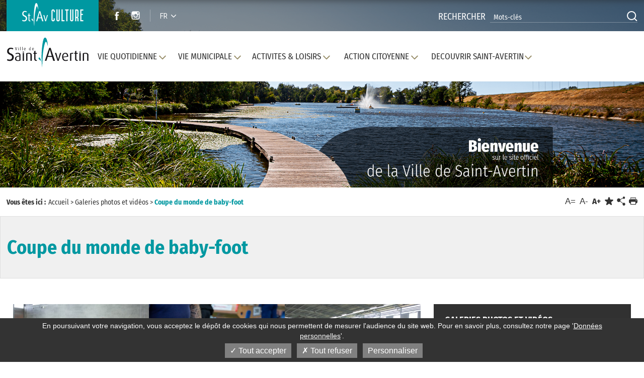

--- FILE ---
content_type: text/html; charset=UTF-8
request_url: https://www.ville-saint-avertin.fr/Galeries-photos-et-videos/Coupe-du-monde-de-baby-foot
body_size: 22133
content:
<!DOCTYPE html>
<html lang="fr">
<head>
    <meta charset="utf-8">
<meta name="viewport" content="width=device-width, initial-scale=1.0">
            
    

            <title>Coupe du monde de baby-foot</title>
    
    <meta name="description" content="">
    
        <meta property="og:site_name" content="Ville saint-avertin">
    <meta property="og:title" content="Coupe du monde de baby-foot">
<meta property="og:type" content="website">
    <meta property="og:description" content="">
    <meta property="og:image" content="//www.ville-saint-avertin.fr/var/ayaline/storage/images/media/images/2023/baby-foot-coupe-du-monde-3/111303-1-fre-FR/baby-foot-coupe-du-monde-3.jpg">
    <meta name="twitter:image:src" content="https://www.ville-saint-avertin.fr/var/ayaline/storage/images/media/images/2023/baby-foot-coupe-du-monde-3/111303-1-fre-FR/baby-foot-coupe-du-monde-3.jpg">
    <meta property="og:url" content="/Galeries-photos-et-videos/Coupe-du-monde-de-baby-foot">


<link rel="dns-prefetch" href="//fonts.googleapis.com">
<link rel="dns-prefetch" href="//fonts.gstatic.com">
<link rel="dns-prefetch" href="//ajax.googleapis.com">
<link rel="dns-prefetch" href="//www.youtube.com">
<link rel="dns-prefetch" href="//www.facebook.com">
<meta name="google-translate-customization" content="93f439f448ddfe7-3b199e57f7e59c74-gf560a8746d6f7762-20">
    <link rel="shortcut icon" href="/var/ayaline/storage/original/image/44098f1962b88b02ed7271430110e758.png">
            <link rel="stylesheet" type="text/css" href="/css/8aa636d.css" media="all" property='stylesheet'/>

<link rel="stylesheet" type="text/css" href="/bundles/ayalinecollectivite/css/print.css" media="print" />

<link href='//fonts.googleapis.com/css?family=Roboto:100,200,300,400,500,600,700,800,900' rel='dns-prefetch preconnect stylesheet' type='text/css' crossorigin>
<link href='//fonts.googleapis.com/css?family=Roboto+Condensed:200,300,400,500,600,700,800' rel='dns-prefetch preconnect stylesheet' type='text/css' crossorigin>



                <!-- IE fixer -->
<script src="/js/43e88bc.js"></script>
<!--[if lt IE 9]>
<script type='text/javascript' src="http://html5shiv.googlecode.com/svn/trunk/html5.js"></script>
<script type='text/javascript' src="//cdnjs.cloudflare.com/ajax/libs/respond.js/1.4.2/respond.js"></script>
<![endif]-->

                <!-- Matomo -->
<script type="text/javascript">
  var _paq = window._paq || [];

        _paq.push([function() {
        var self = this;
        function getOriginalVisitorCookieTimeout() {
        var now = new Date(),
        nowTs = Math.round(now.getTime() / 1000),
        visitorInfo = self.getVisitorInfo();
        var createTs = parseInt(visitorInfo[2]);
        var cookieTimeout = 33696000; // 13 mois en secondes
        var originalTimeout = createTs + cookieTimeout - nowTs;
        return originalTimeout;
        }
        this.setVisitorCookieTimeout( getOriginalVisitorCookieTimeout() );
        }]);

  /* tracker methods like "setCustomDimension" should be called before "trackPageView" */
  _paq.push(['trackPageView']);
  _paq.push(['enableLinkTracking']);
  (function() {
    var u="https://matomo.ayaline.com/";
    _paq.push(['setTrackerUrl', u+'matomo.php']);
    _paq.push(['setSiteId', '40']);
    var d=document, g=d.createElement('script'), s=d.getElementsByTagName('script')[0];
    g.type='text/javascript'; g.async=true; g.defer=true; g.src=u+'matomo.js'; s.parentNode.insertBefore(g,s);
  })();
</script>
<!-- End Matomo Code -->

<!-- Matomo Image Tracker-->
<noscript><img src="https://matomo.ayaline.com/matomo.php?idsite=40&amp;rec=1" style="border:0" alt="" /></noscript>
<!-- End Matomo -->
    </head>

<body>

    
<div class="page-interne" id="home">
    <header>
        <div class="header-top">
    <div class="container">
        <div class="header-top-container">
                <div class="header-top-logo">
                                            <a class="logo" href="//www.ville-saint-avertin.fr/ACTIVITES-LOISIRS/Culture"
                           title="St-Av Culture" target="_blank">
                                                            <img src="/var/ayaline/storage/images/accueil/configuration-generale/22718-104-fre-FR/Configuration-generale.png" alt="logo-Saint-Avertin-Culture">
                                                    </a>
                                    </div>
            <div class="bloc_reseau_recherche">
                <ul class="bloc-left">
                    <li class="social-media">
                        <ul>
                                <li class="reseau-sociau">
        <a href="https://www.facebook.com/villedesaintavertin/" target="_blank" rel="noopener"
           title="Facebook (Nouvelle fenêtre)">
                            <figure>
                    <img src="/var/ayaline/storage/original/image/86e4441736aec4b3a52a24248a2edcb9.svg" alt="Facebook">
                </figure>
                    </a>
    </li>
    <li class="reseau-sociau">
        <a href="https://www.instagram.com/villedesaintavertin/" target="_blank" rel="noopener"
           title="Instagram (Nouvelle fenêtre)">
                            <figure>
                    <img src="/var/ayaline/storage/original/image/abb0e420c9c440cbb9e71a2b655fd831.svg" alt="Instagram">
                </figure>
                    </a>
    </li>



                                                            <li class="langue" id="google_translate">
                                    <a href="#" title="langues" class="selected-lang notranslate"><span class="title-nav">FR</span><span class="arrow"></span></a>
                                    <ul class="translation-links notranslate">
                                                                                                                                                                        <li><a href="" class="fr selected" data-lang="Français" onclick="loadGoogleTranslate('fr', 'Français'); return false;" title="fr">FR</a>
                                                <div id="google_translate_element"></div>
                                            </li>
                                                                                                                                <li><a href="" class="en selected" data-lang="Anglais" onclick="loadGoogleTranslate('en', 'Anglais'); return false;" title="en">EN</a>
                                                <div id="google_translate_element"></div>
                                            </li>
                                                                                                                                <li><a href="" class="es selected" data-lang="Espagnol" onclick="loadGoogleTranslate('es', 'Espagnol'); return false;" title="es">ES</a>
                                                <div id="google_translate_element"></div>
                                            </li>
                                                                                                                                <li><a href="" class="de selected" data-lang="Allemand" onclick="loadGoogleTranslate('de', 'Allemand'); return false;" title="de">DE</a>
                                                <div id="google_translate_element"></div>
                                            </li>
                                                                            </ul>
                                </li>
                            
                        </ul>
                    </li>
                </ul>
                <ul class="bloc-right">
                    <li class="recherche">
                        <label class="visible-lg" for="SearchText">Rechercher </label>

                        <form class="form-search yui3-skin-sam ez-autocomplete" action="/content/search">
                            <input onkeyup="buttonUp();" id="SearchText" type="text" placeholder="Mots-clés" name="SearchText">
                            <input class="loupe" type="submit" value="rechercher" name="SearchButton">
                        </form>
                    </li>
                </ul>
            </div>
        </div>
    </div>
</div>


<div class="header-bottom">
    <div class="container">
        <div class="header-bottom-logo">
                            <a class="logo" href="/" title="Logo Saint-Avertin">
                    <img src="/var/ayaline/storage/original/image/ee8b2a3946df66d197570856e7d1dc68.svg" alt="Logo Saint-Avertin">
                </a>
                    </div>

        <nav class="navbar navbar-default">

    <div class="navbar-header">
        <button type="button" class="navbar-toggle collapsed" data-toggle="collapse" data-target="#navbar-collapse">
            <span class="icon-bar"></span>
            <span class="icon-bar"></span>
            <span class="icon-bar"></span>
        </button>

    </div>

    <!-- Collect the nav links, forms, and other content for toggling -->
    <div class="collapse navbar-collapse" id="navbar-collapse">
        <ul class="nav navbar-nav navbar-right">
                    </ul>
        <ul class="nav navbar-nav navbar-left">
                                                                                <li class="dropdown">
                    <a href="/VIE-QUOTIDIENNE" title="VIE QUOTIDIENNE" class="dropdown-toggle "
                       >
                                                    <div class="menu-wrap">
                                <span class="btn-arrow"></span>VIE QUOTIDIENNE
                            </div>
                                            </a>
                    <span class="mobile-toggle icon-down-open-1"></span>
                                            <div class="dropdown-menu">
                            <div class="container">
                                <ul class="level-1">
                                                                                                                                                                                                        <li>
                                            <a href="/VIE-QUOTIDIENNE/Etat-civil-formalites-citoyennes" title="Etat civil & formalités citoyennes"
                                               >
                                                                                                    Etat civil & formalités citoyennes
                                                                                            </a>
                                                                                            <ul class="level-2">
                                                                                                                                                                                                                                                                                        <li>
                                                            <a href="/VIE-QUOTIDIENNE/Etat-civil-formalites-citoyennes/Etat-civil" title="Etat civil"
                                                               >
                                                                                                                                    Etat civil
                                                                                                                            </a>
                                                        </li>
                                                                                                                                                                                                                                                                                        <li>
                                                            <a href="/VIE-QUOTIDIENNE/Etat-civil-formalites-citoyennes/Formalites-citoyennes" title="Formalités citoyennes"
                                                               >
                                                                                                                                    Formalités citoyennes
                                                                                                                            </a>
                                                        </li>
                                                                                                                                                                                                                                                                                        <li>
                                                            <a href="https://www.service-public.fr/" title="SERVICE PUBLIC.FR"
                                                               >
                                                                                                                                    SERVICE PUBLIC.FR
                                                                                                                            </a>
                                                        </li>
                                                                                                    </ul>
                                                                                    </li>
                                                                                                                                                                                                        <li>
                                            <a href="/VIE-QUOTIDIENNE/Enfance-jeunesse" title="Enfance & jeunesse"
                                               >
                                                                                                    Enfance & jeunesse
                                                                                            </a>
                                                                                            <ul class="level-2">
                                                                                                                                                                                                                                                                                        <li>
                                                            <a href="/VIE-QUOTIDIENNE/Enfance-jeunesse/Programme-Ete-Jeunesse-2025-4-17-ans" title="Programme Été Jeunesse 2025 - 4/17 ans"
                                                               >
                                                                                                                                    Programme Été Jeunesse 2025 - 4/17 ans
                                                                                                                            </a>
                                                        </li>
                                                                                                                                                                                                                                                                                        <li>
                                                            <a href="https://www.espace-citoyens.net/ville-saint-avertin/espace-citoyens" title="St Av en ligne"
                                                               >
                                                                                                                                    St Av en ligne
                                                                                                                            </a>
                                                        </li>
                                                                                                                                                                                                                                                                                        <li>
                                                            <a href="/VIE-QUOTIDIENNE/Enfance-jeunesse/Petite-enfance" title="Petite enfance"
                                                               >
                                                                                                                                    Petite enfance
                                                                                                                            </a>
                                                        </li>
                                                                                                                                                                                                                                                                                        <li>
                                                            <a href="/VIE-QUOTIDIENNE/Enfance-jeunesse/Scolaire-Periscolaire" title="Scolaire / Périscolaire"
                                                               >
                                                                                                                                    Scolaire / Périscolaire
                                                                                                                            </a>
                                                        </li>
                                                                                                                                                                                                                                                                                        <li>
                                                            <a href="/VIE-QUOTIDIENNE/Enfance-jeunesse/Accueil-Collectif-de-Mineurs-Enfants-4-14-ans" title="Accueil Collectif de Mineurs Enfants 4-14 ans"
                                                               >
                                                                                                                                    Accueil Collectif de Mineurs Enfants 4-14 ans
                                                                                                                            </a>
                                                        </li>
                                                                                                                                                                                                                                                                                        <li>
                                                            <a href="/VIE-QUOTIDIENNE/Enfance-jeunesse/Accueil-Collectif-de-Mineurs-Ados-12-15-ans-Mini-camps" title="Accueil Collectif de Mineurs Ados 12 - 15 ans - Mini camps"
                                                               >
                                                                                                                                    Accueil Collectif de Mineurs Ados 12 - 15 ans - Mini camps
                                                                                                                            </a>
                                                        </li>
                                                                                                                                                                                                                                                                                        <li>
                                                            <a href="/VIE-QUOTIDIENNE/Enfance-jeunesse/Accueil-Collectif-de-Mineurs-mercredi" title="Accueil Collectif de Mineurs mercredi"
                                                               >
                                                                                                                                    Accueil Collectif de Mineurs mercredi
                                                                                                                            </a>
                                                        </li>
                                                                                                                                                                                                                                                                                        <li>
                                                            <a href="/VIE-QUOTIDIENNE/Enfance-jeunesse/Accueil-Ados" title="Accueil Ados"
                                                               >
                                                                                                                                    Accueil Ados
                                                                                                                            </a>
                                                        </li>
                                                                                                                                                                                                                                                                                        <li>
                                                            <a href="/VIE-QUOTIDIENNE/Enfance-jeunesse/Conseil-Municipal-des-Jeunes" title="Conseil Municipal des Jeunes"
                                                               >
                                                                                                                                    Conseil Municipal des Jeunes
                                                                                                                            </a>
                                                        </li>
                                                                                                                                                                                                                                                                                        <li>
                                                            <a href="/VIE-QUOTIDIENNE/Enfance-jeunesse/Recensement-des-jeunes-de-16-ans" title="Recensement des jeunes de 16 ans"
                                                               >
                                                                                                                                    Recensement des jeunes de 16 ans
                                                                                                                            </a>
                                                        </li>
                                                                                                    </ul>
                                                                                    </li>
                                                                                                                                                                                                        <li>
                                            <a href="/VIE-QUOTIDIENNE/Urbanisme-cadre-de-vie" title="Urbanisme & cadre de vie"
                                               >
                                                                                                    Urbanisme & cadre de vie
                                                                                            </a>
                                                                                            <ul class="level-2">
                                                                                                                                                                                                                                                                                        <li>
                                                            <a href="/VIE-QUOTIDIENNE/Urbanisme-cadre-de-vie/Reglement-Local-de-Publicite-Intercommunal-RLPI" title="Règlement Local de Publicité Intercommunal (RLPI)"
                                                               >
                                                                                                                                    Règlement Local de Publicité Intercommunal (RLPI)
                                                                                                                            </a>
                                                        </li>
                                                                                                                                                                                                                                                                                        <li>
                                                            <a href="/VIE-QUOTIDIENNE/Urbanisme-cadre-de-vie/Travaux-dans-la-ville" title="Travaux dans la ville"
                                                               >
                                                                                                                                    Travaux dans la ville
                                                                                                                            </a>
                                                        </li>
                                                                                                                                                                                                                                                                                        <li>
                                                            <a href="/VIE-QUOTIDIENNE/Urbanisme-cadre-de-vie/Plan-Local-d-Urbanisme-Metropolitain" title="Plan Local d'Urbanisme Métropolitain"
                                                               >
                                                                                                                                    Plan Local d'Urbanisme Métropolitain
                                                                                                                            </a>
                                                        </li>
                                                                                                                                                                                                                                                                                        <li>
                                                            <a href="/VIE-QUOTIDIENNE/Urbanisme-cadre-de-vie/PLU-Plan-Local-d-Urbanisme" title="PLU (Plan Local d'Urbanisme)"
                                                               >
                                                                                                                                    PLU (Plan Local d'Urbanisme)
                                                                                                                            </a>
                                                        </li>
                                                                                                                                                                                                                                                                                        <li>
                                                            <a href="/VIE-QUOTIDIENNE/Urbanisme-cadre-de-vie/Demandes-d-urbanisme" title="Demandes d'urbanisme"
                                                               >
                                                                                                                                    Demandes d'urbanisme
                                                                                                                            </a>
                                                        </li>
                                                                                                                                                                                                                                                                                        <li>
                                                            <a href="/VIE-QUOTIDIENNE/Urbanisme-cadre-de-vie/Arretes-municipaux-d-urbanisme" title="Arrêtés municipaux d'urbanisme"
                                                               >
                                                                                                                                    Arrêtés municipaux d'urbanisme
                                                                                                                            </a>
                                                        </li>
                                                                                                                                                                                                                                                                                        <li>
                                                            <a href="/VIE-QUOTIDIENNE/Urbanisme-cadre-de-vie/Centre-Technique-Municipal" title="Centre Technique Municipal"
                                                               >
                                                                                                                                    Centre Technique Municipal
                                                                                                                            </a>
                                                        </li>
                                                                                                                                                                                                                                                                                        <li>
                                                            <a href="/VIE-QUOTIDIENNE/Urbanisme-cadre-de-vie/Decheterie-et-collecte" title="Déchèterie et collecte"
                                                               >
                                                                                                                                    Déchèterie et collecte
                                                                                                                            </a>
                                                        </li>
                                                                                                                                                                                                                                                                                        <li>
                                                            <a href="/VIE-QUOTIDIENNE/Urbanisme-cadre-de-vie/Eau-potable" title="Eau potable"
                                                               >
                                                                                                                                    Eau potable
                                                                                                                            </a>
                                                        </li>
                                                                                                                                                                                                                                                                                        <li>
                                                            <a href="/VIE-QUOTIDIENNE/Urbanisme-cadre-de-vie/Analyses-eau-potable" title="Analyses eau potable"
                                                               >
                                                                                                                                    Analyses eau potable
                                                                                                                            </a>
                                                        </li>
                                                                                                                                                                                                                                                                                        <li>
                                                            <a href="/VIE-QUOTIDIENNE/Urbanisme-cadre-de-vie/Analyses-eau-piscine" title="Analyses eau piscine"
                                                               >
                                                                                                                                    Analyses eau piscine
                                                                                                                            </a>
                                                        </li>
                                                                                                                                                                                                                                                                                        <li>
                                                            <a href="/VIE-QUOTIDIENNE/Urbanisme-cadre-de-vie/Annuaire-des-parcs-et-jardins" title="Annuaire des parcs et jardins"
                                                               >
                                                                                                                                    Annuaire des parcs et jardins
                                                                                                                            </a>
                                                        </li>
                                                                                                                                                                                                                                                                                        <li>
                                                            <a href="/VIE-QUOTIDIENNE/Urbanisme-cadre-de-vie/Risques-naturels" title="Risques naturels"
                                                               >
                                                                                                                                    Risques naturels
                                                                                                                            </a>
                                                        </li>
                                                                                                                                                                                                                                                                                        <li>
                                                            <a href="http://cavites37.com/" title="Cavités 37"
                                                               >
                                                                                                                                    Cavités 37
                                                                                                                            </a>
                                                        </li>
                                                                                                    </ul>
                                                                                    </li>
                                                                                                                                                                                                        <li>
                                            <a href="/VIE-QUOTIDIENNE/Logement-social" title="Logement social"
                                               >
                                                                                                    Logement social
                                                                                            </a>
                                                                                            <ul class="level-2">
                                                                                                                                                                                                                                                                                        <li>
                                                            <a href="/VIE-QUOTIDIENNE/Logement-social/Conditions-d-attribution" title="Conditions d’attribution"
                                                               >
                                                                                                                                    Conditions d’attribution
                                                                                                                            </a>
                                                        </li>
                                                                                                                                                                                                                                                                                        <li>
                                                            <a href="/VIE-QUOTIDIENNE/Logement-social/Annuaire-des-bailleurs-sociaux" title="Annuaire des bailleurs sociaux"
                                                               >
                                                                                                                                    Annuaire des bailleurs sociaux
                                                                                                                            </a>
                                                        </li>
                                                                                                    </ul>
                                                                                    </li>
                                                                                                                                                                                                        <li>
                                            <a href="/VIE-QUOTIDIENNE/Emploi-Insertion-professionnelle" title="Emploi / Insertion professionnelle"
                                               >
                                                                                                    Emploi / Insertion professionnelle
                                                                                            </a>
                                                                                            <ul class="level-2">
                                                                                                                                                                                                                                                                                        <li>
                                                            <a href="/VIE-QUOTIDIENNE/Emploi-Insertion-professionnelle/Accompagnement-des-demandeurs-d-emploi" title="Accompagnement des demandeurs d’emploi"
                                                               >
                                                                                                                                    Accompagnement des demandeurs d’emploi
                                                                                                                            </a>
                                                        </li>
                                                                                                                                                                                                                                                                                        <li>
                                                            <a href="/VIE-QUOTIDIENNE/Emploi-Insertion-professionnelle/Accompagnement-des-Jeunes-de-16-a-25-ans-par-une-conseillere-Mission-Locale" title="Accompagnement des Jeunes de 16 à 25 ans par une conseillère Mission Locale"
                                                               >
                                                                                                                                    Accompagnement des Jeunes de 16 à 25 ans par une conseillère Mission Locale
                                                                                                                            </a>
                                                        </li>
                                                                                                                                                                                                                                                                                        <li>
                                                            <a href="/VIE-QUOTIDIENNE/Emploi-Insertion-professionnelle/La-Ville-recrute" title="La Ville recrute"
                                                               >
                                                                                                                                    La Ville recrute
                                                                                                                            </a>
                                                        </li>
                                                                                                    </ul>
                                                                                    </li>
                                                                                                                                                                                                        <li>
                                            <a href="/VIE-QUOTIDIENNE/Seniors" title="Seniors"
                                               >
                                                                                                    Seniors
                                                                                            </a>
                                                                                            <ul class="level-2">
                                                                                                                                                                                                                                                                                        <li>
                                                            <a href="/VIE-QUOTIDIENNE/Seniors/Accompagnement-par-une-assistante-sociale" title="Accompagnement par une assistante sociale"
                                                               >
                                                                                                                                    Accompagnement par une assistante sociale
                                                                                                                            </a>
                                                        </li>
                                                                                                                                                                                                                                                                                        <li>
                                                            <a href="/VIE-QUOTIDIENNE/Seniors/Portage-de-repas-a-domicile" title="Portage de repas à domicile"
                                                               >
                                                                                                                                    Portage de repas à domicile
                                                                                                                            </a>
                                                        </li>
                                                                                                                                                                                                                                                                                        <li>
                                                            <a href="/VIE-QUOTIDIENNE/Seniors/La-Navette-bleue" title="La Navette bleue"
                                                               >
                                                                                                                                    La Navette bleue
                                                                                                                            </a>
                                                        </li>
                                                                                                                                                                                                                                                                                        <li>
                                                            <a href="/VIE-QUOTIDIENNE/Seniors/Animations-Seniors" title="Animations Seniors"
                                                               >
                                                                                                                                    Animations Seniors
                                                                                                                            </a>
                                                        </li>
                                                                                                                                                                                                                                                                                        <li>
                                                            <a href="/VIE-QUOTIDIENNE/Seniors/Etablissements-seniors" title="Etablissements seniors"
                                                               >
                                                                                                                                    Etablissements seniors
                                                                                                                            </a>
                                                        </li>
                                                                                                                                                                                                                                                                                        <li>
                                                            <a href="/VIE-QUOTIDIENNE/Seniors/Visites-de-convivialite" title="Visites de convivialité"
                                                               >
                                                                                                                                    Visites de convivialité
                                                                                                                            </a>
                                                        </li>
                                                                                                                                                                                                                                                                                        <li>
                                                            <a href="/VIE-QUOTIDIENNE/Seniors/Aide-sociale-reglementaire" title="Aide sociale réglementaire"
                                                               >
                                                                                                                                    Aide sociale réglementaire
                                                                                                                            </a>
                                                        </li>
                                                                                                                                                                                                                                                                                        <li>
                                                            <a href="/VIE-QUOTIDIENNE/Seniors/Plan-canicule" title="Plan canicule"
                                                               >
                                                                                                                                    Plan canicule
                                                                                                                            </a>
                                                        </li>
                                                                                                                                                                                                                                                                                        <li>
                                                            <a href="/VIE-QUOTIDIENNE/Seniors/CONSEIL-DES-AINES" title="CONSEIL DES AÎNÉS"
                                                               >
                                                                                                                                    CONSEIL DES AÎNÉS
                                                                                                                            </a>
                                                        </li>
                                                                                                    </ul>
                                                                                    </li>
                                                                                                                                                                                                        <li>
                                            <a href="/VIE-QUOTIDIENNE/Action-sociale-Solidarite" title="Action sociale / Solidarité"
                                               >
                                                                                                    Action sociale / Solidarité
                                                                                            </a>
                                                                                            <ul class="level-2">
                                                                                                                                                                                                                                                                                        <li>
                                                            <a href="/VIE-QUOTIDIENNE/Action-sociale-Solidarite/Recueil-des-deliberations-du-CCAS" title="Recueil des délibérations du CCAS"
                                                               >
                                                                                                                                    Recueil des délibérations du CCAS
                                                                                                                            </a>
                                                        </li>
                                                                                                                                                                                                                                                                                        <li>
                                                            <a href="/VIE-QUOTIDIENNE/Action-sociale-Solidarite/Lutte-contre-les-violences-faites-aux-femmes" title="Lutte contre les violences faites aux femmes"
                                                               >
                                                                                                                                    Lutte contre les violences faites aux femmes
                                                                                                                            </a>
                                                        </li>
                                                                                                                                                                                                                                                                                        <li>
                                                            <a href="/VIE-QUOTIDIENNE/Action-sociale-Solidarite/Le-CCAS-La-Direction-de-la-Solidarite-et-du-Developpement-Social" title="Le CCAS / La Direction de la Solidarité et du Développement Social"
                                                               >
                                                                                                                                    Le CCAS / La Direction de la Solidarité et du Développement Social
                                                                                                                            </a>
                                                        </li>
                                                                                                                                                                                                                                                                                        <li>
                                                            <a href="/VIE-QUOTIDIENNE/Action-sociale-Solidarite/Animations-diverses" title="Animations diverses"
                                                               >
                                                                                                                                    Animations diverses
                                                                                                                            </a>
                                                        </li>
                                                                                                                                                                                                                                                                                        <li>
                                                            <a href="/VIE-QUOTIDIENNE/Action-sociale-Solidarite/Aide-alimentaire" title="Aide alimentaire"
                                                               >
                                                                                                                                    Aide alimentaire
                                                                                                                            </a>
                                                        </li>
                                                                                                                                                                                                                                                                                        <li>
                                                            <a href="/VIE-QUOTIDIENNE/Action-sociale-Solidarite/Aides-financieres" title="Aides financières"
                                                               >
                                                                                                                                    Aides financières
                                                                                                                            </a>
                                                        </li>
                                                                                                                                                                                                                                                                                        <li>
                                                            <a href="/VIE-QUOTIDIENNE/Action-sociale-Solidarite/Ateliers-d-acces-a-la-langue-francaise" title="Ateliers d'accès à la langue française"
                                                               >
                                                                                                                                    Ateliers d'accès à la langue française
                                                                                                                            </a>
                                                        </li>
                                                                                                                                                                                                                                                                                        <li>
                                                            <a href="/VIE-QUOTIDIENNE/Action-sociale-Solidarite/Domiciliation" title="Domiciliation"
                                                               >
                                                                                                                                    Domiciliation
                                                                                                                            </a>
                                                        </li>
                                                                                                    </ul>
                                                                                    </li>
                                                                                                                                                                                                        <li>
                                            <a href="/VIE-QUOTIDIENNE/Police-municipale" title="Police municipale"
                                               >
                                                                                                    Police municipale
                                                                                            </a>
                                                                                            <ul class="level-2">
                                                                                                                                                                                                                                                                                        <li>
                                                            <a href="/VIE-QUOTIDIENNE/Police-municipale/Police-Municipale" title="Police Municipale"
                                                               >
                                                                                                                                    Police Municipale
                                                                                                                            </a>
                                                        </li>
                                                                                                                                                                                                                                                                                        <li>
                                                            <a href="/VIE-QUOTIDIENNE/Police-municipale/Aide-financiere-pour-securiser-votre-domicile" title="Aide financière pour sécuriser votre domicile "
                                                               >
                                                                                                                                    Aide financière pour sécuriser votre domicile 
                                                                                                                            </a>
                                                        </li>
                                                                                                                                                                                                                                                                                        <li>
                                                            <a href="/VIE-QUOTIDIENNE/Police-municipale/Actions-de-prevention" title="Actions de prévention"
                                                               >
                                                                                                                                    Actions de prévention
                                                                                                                            </a>
                                                        </li>
                                                                                                                                                                                                                                                                                        <li>
                                                            <a href="/VIE-QUOTIDIENNE/Police-municipale/Operation-Tranquillite-Vacances" title="Opération Tranquillité Vacances"
                                                               >
                                                                                                                                    Opération Tranquillité Vacances
                                                                                                                            </a>
                                                        </li>
                                                                                                                                                                                                                                                                                        <li>
                                                            <a href="/VIE-QUOTIDIENNE/Police-municipale/Stationnement-et-circulation" title="Stationnement et circulation"
                                                               >
                                                                                                                                    Stationnement et circulation
                                                                                                                            </a>
                                                        </li>
                                                                                                                                                                                                                                                                                        <li>
                                                            <a href="/VIE-QUOTIDIENNE/Police-municipale/Regles-de-vie" title="Règles de vie"
                                                               >
                                                                                                                                    Règles de vie
                                                                                                                            </a>
                                                        </li>
                                                                                                                                                                                                                                                                                        <li>
                                                            <a href="/VIE-QUOTIDIENNE/Police-municipale/Declaration-vide-greniers-vente-au-deballage" title="Déclaration vide-greniers ; vente au déballage"
                                                               >
                                                                                                                                    Déclaration vide-greniers ; vente au déballage
                                                                                                                            </a>
                                                        </li>
                                                                                                                                                                                                                                                                                        <li>
                                                            <a href="/VIE-QUOTIDIENNE/Police-municipale/Objets-trouves" title="Objets trouvés"
                                                               >
                                                                                                                                    Objets trouvés
                                                                                                                            </a>
                                                        </li>
                                                                                                                                                                                                                                                                                        <li>
                                                            <a href="/VIE-QUOTIDIENNE/Police-municipale/Animaux" title="Animaux"
                                                               >
                                                                                                                                    Animaux
                                                                                                                            </a>
                                                        </li>
                                                                                                                                                                                                                                                                                        <li>
                                                            <a href="/VIE-QUOTIDIENNE/Police-municipale/Fraude-bancaire" title="Fraude bancaire"
                                                               >
                                                                                                                                    Fraude bancaire
                                                                                                                            </a>
                                                        </li>
                                                                                                    </ul>
                                                                                    </li>
                                                                                                                                                                                                        <li>
                                            <a href="/VIE-QUOTIDIENNE/Location-de-salles" title="Location de salles"
                                               >
                                                                                                    Location de salles
                                                                                            </a>
                                                                                            <ul class="level-2">
                                                                                                                                                                                                                                                                                        <li>
                                                            <a href="/VIE-QUOTIDIENNE/Location-de-salles/Salle-des-fetes" title="Salle des fêtes"
                                                               >
                                                                                                                                    Salle des fêtes
                                                                                                                            </a>
                                                        </li>
                                                                                                                                                                                                                                                                                        <li>
                                                            <a href="/VIE-QUOTIDIENNE/Location-de-salles/Espace-Simone-Veil" title="Espace Simone Veil"
                                                               >
                                                                                                                                    Espace Simone Veil
                                                                                                                            </a>
                                                        </li>
                                                                                                                                                                                                                                                                                        <li>
                                                            <a href="/VIE-QUOTIDIENNE/Location-de-salles/Chai-et-Cellier-du-Domaine-de-Cange" title="Chai et Cellier du Domaine de Cangé"
                                                               >
                                                                                                                                    Chai et Cellier du Domaine de Cangé
                                                                                                                            </a>
                                                        </li>
                                                                                                                                                                                                                                                                                        <li>
                                                            <a href="/VIE-QUOTIDIENNE/Location-de-salles/Location-du-Nouvel-Atrium" title="Location du Nouvel Atrium"
                                                               >
                                                                                                                                    Location du Nouvel Atrium
                                                                                                                            </a>
                                                        </li>
                                                                                                    </ul>
                                                                                    </li>
                                                                                                                                                                                                        <li>
                                            <a href="/VIE-QUOTIDIENNE/Cimetiere" title="Cimetière"
                                               >
                                                                                                    Cimetière
                                                                                            </a>
                                                                                    </li>
                                                                                                                                                                                                        <li>
                                            <a href="/VIE-QUOTIDIENNE/Annuaires" title="Annuaires"
                                               >
                                                                                                    Annuaires
                                                                                            </a>
                                                                                            <ul class="level-2">
                                                                                                                                                                                                                                                                                        <li>
                                                            <a href="/VIE-QUOTIDIENNE/Annuaires/Ecoles-college" title="Ecoles / collège"
                                                               >
                                                                                                                                    Ecoles / collège
                                                                                                                            </a>
                                                        </li>
                                                                                                                                                                                                                                                                                        <li>
                                                            <a href="/VIE-QUOTIDIENNE/Annuaires/Annuaire-des-equipements-publics" title="Annuaire des équipements publics"
                                                               >
                                                                                                                                    Annuaire des équipements publics
                                                                                                                            </a>
                                                        </li>
                                                                                                                                                                                                                                                                                        <li>
                                                            <a href="/VIE-QUOTIDIENNE/Annuaires/Annuaire-des-associations" title="Annuaire des associations"
                                                               >
                                                                                                                                    Annuaire des associations
                                                                                                                            </a>
                                                        </li>
                                                                                                    </ul>
                                                                                    </li>
                                                                    </ul>
                            </div>
                        </div>
                                    </li>
                                                                                <li class="dropdown">
                    <a href="/VIE-MUNICIPALE" title="VIE MUNICIPALE" class="dropdown-toggle "
                       >
                                                    <div class="menu-wrap">
                                <span class="btn-arrow"></span>VIE MUNICIPALE
                            </div>
                                            </a>
                    <span class="mobile-toggle icon-down-open-1"></span>
                                            <div class="dropdown-menu">
                            <div class="container">
                                <ul class="level-1">
                                                                                                                                                                                                        <li>
                                            <a href="/VIE-MUNICIPALE/Conseils-municipaux" title="Conseils municipaux"
                                               >
                                                                                                    Conseils municipaux
                                                                                            </a>
                                                                                            <ul class="level-2">
                                                                                                                                                                                                                                                                                        <li>
                                                            <a href="/VIE-MUNICIPALE/Conseils-municipaux/Conseils-municipaux-20202" title="Conseils municipaux 2020"
                                                               >
                                                                                                                                    Conseils municipaux 2020
                                                                                                                            </a>
                                                        </li>
                                                                                                                                                                                                                                                                                        <li>
                                                            <a href="/VIE-MUNICIPALE/Conseils-municipaux/Conseils-municipaux-20212" title="Conseils municipaux 2021"
                                                               >
                                                                                                                                    Conseils municipaux 2021
                                                                                                                            </a>
                                                        </li>
                                                                                                                                                                                                                                                                                        <li>
                                                            <a href="/VIE-MUNICIPALE/Conseils-municipaux/Conseils-municipaux-20222" title="Conseils municipaux 2022"
                                                               >
                                                                                                                                    Conseils municipaux 2022
                                                                                                                            </a>
                                                        </li>
                                                                                                                                                                                                                                                                                        <li>
                                                            <a href="/VIE-MUNICIPALE/Conseils-municipaux/Conseils-municipaux-20232" title="Conseils municipaux 2023"
                                                               >
                                                                                                                                    Conseils municipaux 2023
                                                                                                                            </a>
                                                        </li>
                                                                                                                                                                                                                                                                                        <li>
                                                            <a href="/VIE-MUNICIPALE/Conseils-municipaux/Conseils-municipaux-20242" title="Conseils municipaux 2024"
                                                               >
                                                                                                                                    Conseils municipaux 2024
                                                                                                                            </a>
                                                        </li>
                                                                                                                                                                                                                                                                                        <li>
                                                            <a href="/VIE-MUNICIPALE/Conseils-municipaux/Conseils-municipaux-2025" title="Conseils municipaux 2025"
                                                               >
                                                                                                                                    Conseils municipaux 2025
                                                                                                                            </a>
                                                        </li>
                                                                                                    </ul>
                                                                                    </li>
                                                                                                                                                                                                        <li>
                                            <a href="/VIE-MUNICIPALE/Vos-elus" title="Vos élus"
                                               >
                                                                                                    Vos élus
                                                                                            </a>
                                                                                    </li>
                                                                                                                                                                                                        <li>
                                            <a href="/VIE-MUNICIPALE/Conseil-Municipal-des-Jeunes" title="Conseil Municipal des Jeunes"
                                               >
                                                                                                    Conseil Municipal des Jeunes
                                                                                            </a>
                                                                                            <ul class="level-2">
                                                                                                                                                                                                                                                                                        <li>
                                                            <a href="/VIE-QUOTIDIENNE/Enfance-jeunesse/Conseil-Municipal-des-Jeunes/Saint-Avertin-ville-propre-Journee-citoyenne-de-collecte-des-dechets" title="Saint-Avertin ville propre - Journée citoyenne de collecte des déchets"
                                                               >
                                                                                                                                    Saint-Avertin ville propre - Journée citoyenne de collecte des déchets
                                                                                                                            </a>
                                                        </li>
                                                                                                                                                                                                                                                                                        <li>
                                                            <a href="/VIE-QUOTIDIENNE/Enfance-jeunesse/Conseil-Municipal-des-Jeunes/Elus-du-Conseil-Municipal-des-Jeunes" title="Elus du Conseil Municipal des Jeunes"
                                                               >
                                                                                                                                    Elus du Conseil Municipal des Jeunes
                                                                                                                            </a>
                                                        </li>
                                                                                                                                                                                                                                                                                        <li>
                                                            <a href="/VIE-QUOTIDIENNE/Enfance-jeunesse/Conseil-Municipal-des-Jeunes/Objectifs-du-CMJ" title="Objectifs du CMJ"
                                                               >
                                                                                                                                    Objectifs du CMJ
                                                                                                                            </a>
                                                        </li>
                                                                                                                                                                                                                                                                                        <li>
                                                            <a href="/VIE-QUOTIDIENNE/Enfance-jeunesse/Conseil-Municipal-des-Jeunes/Les-projets-du-CMJ" title="Les projets du CMJ"
                                                               >
                                                                                                                                    Les projets du CMJ
                                                                                                                            </a>
                                                        </li>
                                                                                                    </ul>
                                                                                    </li>
                                                                                                                                                                                                        <li>
                                            <a href="/VIE-MUNICIPALE/CONSEIL-DES-AINES" title="CONSEIL DES AÎNÉS"
                                               >
                                                                                                    CONSEIL DES AÎNÉS
                                                                                            </a>
                                                                                    </li>
                                                                                                                                                                                                        <li>
                                            <a href="/VIE-MUNICIPALE/Parcours-de-citoyen" title="Parcours de citoyen"
                                               >
                                                                                                    Parcours de citoyen
                                                                                            </a>
                                                                                    </li>
                                                                                                                                                                                                        <li>
                                            <a href="/VIE-MUNICIPALE/Budget" title="Budget"
                                               >
                                                                                                    Budget
                                                                                            </a>
                                                                                    </li>
                                                                                                                                                                                                        <li>
                                            <a href="/VIE-MUNICIPALE/Financements-et-subventions" title="Financements et subventions"
                                               >
                                                                                                    Financements et subventions
                                                                                            </a>
                                                                                    </li>
                                                                                                                                                                                                        <li>
                                            <a href="/VIE-MUNICIPALE/Recueil-des-actes-administratifs" title="Recueil des actes administratifs"
                                               >
                                                                                                    Recueil des actes administratifs
                                                                                            </a>
                                                                                            <ul class="level-2">
                                                                                                                                                                                                                                                                                        <li>
                                                            <a href="/VIE-MUNICIPALE/Recueil-des-actes-administratifs/Consultations-autres" title="Consultations & autres"
                                                               >
                                                                                                                                    Consultations & autres
                                                                                                                            </a>
                                                        </li>
                                                                                                                                                                                                                                                                                        <li>
                                                            <a href="/VIE-MUNICIPALE/Recueil-des-actes-administratifs/Arretes-municipaux" title="Arrêtés municipaux"
                                                               >
                                                                                                                                    Arrêtés municipaux
                                                                                                                            </a>
                                                        </li>
                                                                                                    </ul>
                                                                                    </li>
                                                                                                                                                                                                        <li>
                                            <a href="/VIE-MUNICIPALE/Publications" title="Publications"
                                               >
                                                                                                    Publications
                                                                                            </a>
                                                                                    </li>
                                                                                                                                                                                                        <li>
                                            <a href="/VIE-MUNICIPALE/ANNUAIRE-DES-EQUIPEMENTS-PUBLICS" title="ANNUAIRE DES EQUIPEMENTS PUBLICS"
                                               >
                                                                                                    ANNUAIRE DES EQUIPEMENTS PUBLICS
                                                                                            </a>
                                                                                    </li>
                                                                                                                                                                                                        <li>
                                            <a href="/VIE-MUNICIPALE/Plan-Mobilite" title="Plan Mobilité"
                                               >
                                                                                                    Plan Mobilité
                                                                                            </a>
                                                                                    </li>
                                                                                                                                                                                                        <li>
                                            <a href="/VIE-MUNICIPALE/Plan-Communal-de-Sauvegarde-PCS" title="Plan Communal de Sauvegarde (PCS)"
                                               >
                                                                                                    Plan Communal de Sauvegarde (PCS)
                                                                                            </a>
                                                                                    </li>
                                                                                                                                                                                                        <li>
                                            <a href="/VIE-MUNICIPALE/Panneaux-d-expression-libre" title="Panneaux d’expression libre"
                                               >
                                                                                                    Panneaux d’expression libre
                                                                                            </a>
                                                                                    </li>
                                                                                                                                                                                                        <li>
                                            <a href="/VIE-MUNICIPALE/La-Ville-recrute" title="La Ville recrute"
                                               >
                                                                                                    La Ville recrute
                                                                                            </a>
                                                                                            <ul class="level-2">
                                                                                                                                                                                                                                                                                        <li>
                                                            <a href="/VIE-MUNICIPALE/La-Ville-recrute/Des-animateurs-trices-pour-la-pause-meridienne2" title="Des animateurs-trices pour la  pause méridienne"
                                                               >
                                                                                                                                    Des animateurs-trices pour la  pause méridienne
                                                                                                                            </a>
                                                        </li>
                                                                                                                                                                                                                                                                                        <li>
                                                            <a href="/VIE-MUNICIPALE/La-Ville-recrute/Un-e-responsable-des-temps-periscolaires" title="Un(e) responsable des temps périscolaires"
                                                               >
                                                                                                                                    Un(e) responsable des temps périscolaires
                                                                                                                            </a>
                                                        </li>
                                                                                                                                                                                                                                                                                        <li>
                                                            <a href="/VIE-MUNICIPALE/La-Ville-recrute/Un-e-referent-e-de-restaurant-scolaire2" title="Un-e référent(e) de restaurant scolaire"
                                                               >
                                                                                                                                    Un-e référent(e) de restaurant scolaire
                                                                                                                            </a>
                                                        </li>
                                                                                                                                                                                                                                                                                        <li>
                                                            <a href="/VIE-MUNICIPALE/La-Ville-recrute/Un-e-animateur-trice-pour-l-Accueil-Collectif-de-Mineurs" title="Un-e animateur-trice pour l'Accueil Collectif de Mineurs"
                                                               >
                                                                                                                                    Un-e animateur-trice pour l'Accueil Collectif de Mineurs
                                                                                                                            </a>
                                                        </li>
                                                                                                                                                                                                                                                                                        <li>
                                                            <a href="/VIE-MUNICIPALE/La-Ville-recrute/Un-Agent-de-police-municipale-H-F" title="Un Agent de police municipale H/F"
                                                               >
                                                                                                                                    Un Agent de police municipale H/F
                                                                                                                            </a>
                                                        </li>
                                                                                                                                                                                                                                                                                        <li>
                                                            <a href="/VIE-MUNICIPALE/La-Ville-recrute/Un-agent-de-maintenance-polyvalent-F-H" title="Un agent de maintenance polyvalent F/H"
                                                               >
                                                                                                                                    Un agent de maintenance polyvalent F/H
                                                                                                                            </a>
                                                        </li>
                                                                                                    </ul>
                                                                                    </li>
                                                                    </ul>
                            </div>
                        </div>
                                    </li>
                                                                                <li class="dropdown">
                    <a href="/ACTIVITES-LOISIRS" title="ACTIVITES & LOISIRS" class="dropdown-toggle "
                       >
                                                    <div class="menu-wrap">
                                <span class="btn-arrow"></span>ACTIVITES & LOISIRS
                            </div>
                                            </a>
                    <span class="mobile-toggle icon-down-open-1"></span>
                                            <div class="dropdown-menu">
                            <div class="container">
                                <ul class="level-1">
                                                                                                                                                                                                        <li>
                                            <a href="/ACTIVITES-LOISIRS/Declaloc-Declaration-des-biens-de-tourisme" title="Déclaloc / Déclaration des biens de tourisme"
                                               >
                                                                                                    Déclaloc / Déclaration des biens de tourisme
                                                                                            </a>
                                                                                    </li>
                                                                                                                                                                                                        <li>
                                            <a href="/ACTIVITES-LOISIRS/Sport" title="Sport"
                                               >
                                                                                                    Sport
                                                                                            </a>
                                                                                            <ul class="level-2">
                                                                                                                                                                                                                                                                                        <li>
                                                            <a href="/ACTIVITES-LOISIRS/Sport/Saint-Avertin-Sports" title="Saint-Avertin Sports"
                                                               >
                                                                                                                                    Saint-Avertin Sports
                                                                                                                            </a>
                                                        </li>
                                                                                                                                                                                                                                                                                        <li>
                                                            <a href="/ACTIVITES-LOISIRS/Sport/Label-Ville-Active-et-Sportive-avec-3-lauriers" title="Label « Ville Active et Sportive » avec 3 lauriers"
                                                               >
                                                                                                                                    Label « Ville Active et Sportive » avec 3 lauriers
                                                                                                                            </a>
                                                        </li>
                                                                                                                                                                                                                                                                                        <li>
                                                            <a href="/ACTIVITES-LOISIRS/Sport/Piscine" title="Piscine"
                                                               >
                                                                                                                                    Piscine
                                                                                                                            </a>
                                                        </li>
                                                                                                                                                                                                                                                                                        <li>
                                                            <a href="/ACTIVITES-LOISIRS/Sport/Annuaire-des-equipements-sportifs" title="Annuaire des équipements sportifs"
                                                               >
                                                                                                                                    Annuaire des équipements sportifs
                                                                                                                            </a>
                                                        </li>
                                                                                                                                                                                                                                                                                        <li>
                                                            <a href="/ACTIVITES-LOISIRS/Sport/Annuaire-des-associations-sportives" title="Annuaire des associations sportives"
                                                               >
                                                                                                                                    Annuaire des associations sportives
                                                                                                                            </a>
                                                        </li>
                                                                                                                                                                                                                                                                                        <li>
                                                            <a href="/ACTIVITES-LOISIRS/Sport/Bol-d-air" title="Bol d'air"
                                                               >
                                                                                                                                    Bol d'air
                                                                                                                            </a>
                                                        </li>
                                                                                                                                                                                                                                                                                        <li>
                                                            <a href="/ACTIVITES-LOISIRS/Sport/La-Saint-Avertinoise" title="La Saint-Avertinoise"
                                                               >
                                                                                                                                    La Saint-Avertinoise
                                                                                                                            </a>
                                                        </li>
                                                                                                                                                                                                                                                                                        <li>
                                                            <a href="/ACTIVITES-LOISIRS/Sport/Les-Oscars-du-sport" title="Les Oscars du sport"
                                                               >
                                                                                                                                    Les Oscars du sport
                                                                                                                            </a>
                                                        </li>
                                                                                                                                                                                                                                                                                        <li>
                                                            <a href="/ACTIVITES-LOISIRS/Sport/TERRE-DE-JEUX-2024" title="TERRE DE JEUX 2024"
                                                               >
                                                                                                                                    TERRE DE JEUX 2024
                                                                                                                            </a>
                                                        </li>
                                                                                                    </ul>
                                                                                    </li>
                                                                                                                                                                                                        <li>
                                            <a href="/ACTIVITES-LOISIRS/Culture" title="Culture"
                                               >
                                                                                                    Culture
                                                                                            </a>
                                                                                            <ul class="level-2">
                                                                                                                                                                                                                                                                                        <li>
                                                            <a href="/ACTIVITES-LOISIRS/Culture/Interventions-musicales-dans-les-ecoles" title="Interventions musicales dans les écoles "
                                                               >
                                                                                                                                        Interventions musicales dans les écoles
                                                                                                                            </a>
                                                        </li>
                                                                                                                                                                                                                                                                                        <li>
                                                            <a href="/ACTIVITES-LOISIRS/Culture/Billetterie-Nouvel-Atrium" title="Billetterie Nouvel Atrium"
                                                               >
                                                                                                                                    Billetterie Nouvel Atrium
                                                                                                                            </a>
                                                        </li>
                                                                                                                                                                                                                                                                                        <li>
                                                            <a href="/ACTIVITES-LOISIRS/Culture/Programmation-culturelle-2025-2026" title="Programmation culturelle 2025/2026"
                                                               >
                                                                                                                                    Programmation culturelle 2025/2026
                                                                                                                            </a>
                                                        </li>
                                                                                                                                                                                                                                                                                        <li>
                                                            <a href="/ACTIVITES-LOISIRS/Culture/L-Orangerie" title="L'Orangerie"
                                                               >
                                                                                                                                    L'Orangerie
                                                                                                                            </a>
                                                        </li>
                                                                                                                                                                                                                                                                                        <li>
                                                            <a href="/ACTIVITES-LOISIRS/Culture/Les-Afterworks-de-Saint-Avertin" title="Les Afterworks de Saint-Avertin"
                                                               >
                                                                                                                                    Les Afterworks de Saint-Avertin
                                                                                                                            </a>
                                                        </li>
                                                                                                                                                                                                                                                                                        <li>
                                                            <a href="/ACTIVITES-LOISIRS/Culture/Le-Carnaval-de-Saint-Avertin" title="Le Carnaval de Saint-Avertin"
                                                               >
                                                                                                                                    Le Carnaval de Saint-Avertin
                                                                                                                            </a>
                                                        </li>
                                                                                                                                                                                                                                                                                        <li>
                                                            <a href="/ACTIVITES-LOISIRS/Culture/L-Annexe-Centre-d-art-contemporain" title="L’Annexe, Centre d’art contemporain"
                                                               >
                                                                                                                                    L’Annexe, Centre d’art contemporain
                                                                                                                            </a>
                                                        </li>
                                                                                                                                                                                                                                                                                        <li>
                                                            <a href="/ACTIVITES-LOISIRS/Culture/Ecole-Municipale-de-Musique" title="Ecole Municipale de Musique"
                                                               >
                                                                                                                                    Ecole Municipale de Musique
                                                                                                                            </a>
                                                        </li>
                                                                                                                                                                                                                                                                                        <li>
                                                            <a href="/ACTIVITES-LOISIRS/Culture/Ateliers-Municipaux-d-Arts-Plastiques-AMAP" title="Ateliers Municipaux d'Arts Plastiques (AMAP)"
                                                               >
                                                                                                                                    Ateliers Municipaux d'Arts Plastiques (AMAP)
                                                                                                                            </a>
                                                        </li>
                                                                                                                                                                                                                                                                                        <li>
                                                            <a href="/ACTIVITES-LOISIRS/Culture/PORT-AVERTIN-Guinguette-de-Saint-Avertin" title="PORT-AVERTIN  - Guinguette de Saint-Avertin"
                                                               >
                                                                                                                                    PORT-AVERTIN  - Guinguette de Saint-Avertin
                                                                                                                            </a>
                                                        </li>
                                                                                                                                                                                                                                                                                        <li>
                                                            <a href="https://mediatheque.ville-saint-avertin.fr/" title="Médiathèque"
                                                               >
                                                                                                                                    Médiathèque
                                                                                                                            </a>
                                                        </li>
                                                                                                                                                                                                                                                                                        <li>
                                                            <a href="/ACTIVITES-LOISIRS/Culture/Location-du-Nouvel-Atrium" title="Location du Nouvel Atrium"
                                                               >
                                                                                                                                    Location du Nouvel Atrium
                                                                                                                            </a>
                                                        </li>
                                                                                                                                                                                                                                                                                        <li>
                                                            <a href="/ACTIVITES-LOISIRS/Culture/Festival-des-Horizons-2025" title="Festival des Horizons 2025"
                                                               >
                                                                                                                                    Festival des Horizons 2025
                                                                                                                            </a>
                                                        </li>
                                                                                                                                                                                                                                                                                        <li>
                                                            <a href="/ACTIVITES-LOISIRS/Culture/L-Intime-Festival" title="L'Intime Festival "
                                                               >
                                                                                                                                        L'Intime Festival
                                                                                                                            </a>
                                                        </li>
                                                                                                                                                                                                                                                                                        <li>
                                                            <a href="/ACTIVITES-LOISIRS/Culture/Boites-a-livres" title="Boîtes à livres"
                                                               >
                                                                                                                                    Boîtes à livres
                                                                                                                            </a>
                                                        </li>
                                                                                                                                                                                                                                                                                        <li>
                                                            <a href="/ACTIVITES-LOISIRS/Culture/Annuaire-des-associations-culturelles" title="Annuaire des associations culturelles"
                                                               >
                                                                                                                                    Annuaire des associations culturelles
                                                                                                                            </a>
                                                        </li>
                                                                                                                                                                                                                                                                                        <li>
                                                            <a href="/ACTIVITES-LOISIRS/Culture/Annuaire-des-equipements-culturels" title="Annuaire des équipements culturels"
                                                               >
                                                                                                                                    Annuaire des équipements culturels
                                                                                                                            </a>
                                                        </li>
                                                                                                                                                                                                                                                                                        <li>
                                                            <a href="/ACTIVITES-LOISIRS/Culture/Les-artistes-venus-a-Saint-Avertin" title="Les artistes venus à Saint-Avertin"
                                                               >
                                                                                                                                    Les artistes venus à Saint-Avertin
                                                                                                                            </a>
                                                        </li>
                                                                                                    </ul>
                                                                                    </li>
                                                                                                                                                                                                        <li>
                                            <a href="/ACTIVITES-LOISIRS/Nature" title="Nature"
                                               >
                                                                                                    Nature
                                                                                            </a>
                                                                                            <ul class="level-2">
                                                                                                                                                                                                                                                                                        <li>
                                                            <a href="/ACTIVITES-LOISIRS/Nature/Parcours-de-rando-pedestre" title="Parcours de rando pédestre"
                                                               >
                                                                                                                                    Parcours de rando pédestre
                                                                                                                            </a>
                                                        </li>
                                                                                                                                                                                                                                                                                        <li>
                                                            <a href="/ACTIVITES-LOISIRS/Nature/Annuaire-des-parcs-et-jardins" title="Annuaire des parcs et jardins"
                                                               >
                                                                                                                                    Annuaire des parcs et jardins
                                                                                                                            </a>
                                                        </li>
                                                                                                    </ul>
                                                                                    </li>
                                                                                                                                                                                                        <li>
                                            <a href="/ACTIVITES-LOISIRS/Loisirs-jeunes" title="Loisirs jeunes"
                                               >
                                                                                                    Loisirs jeunes
                                                                                            </a>
                                                                                            <ul class="level-2">
                                                                                                                                                                                                                                                                                        <li>
                                                            <a href="/ACTIVITES-LOISIRS/Loisirs-jeunes/Accueil-Collectif-de-Mineurs-Enfants-4-14-ans" title="Accueil Collectif de Mineurs Enfants 4-14 ans"
                                                               >
                                                                                                                                    Accueil Collectif de Mineurs Enfants 4-14 ans
                                                                                                                            </a>
                                                        </li>
                                                                                                                                                                                                                                                                                        <li>
                                                            <a href="/ACTIVITES-LOISIRS/Loisirs-jeunes/Accueil-Ados" title="Accueil Ados"
                                                               >
                                                                                                                                    Accueil Ados
                                                                                                                            </a>
                                                        </li>
                                                                                                                                                                                                                                                                                        <li>
                                                            <a href="/ACTIVITES-LOISIRS/Loisirs-jeunes/Accueil-de-Loisirs-Ados-12-15-ans-Mini-camps" title="Accueil de Loisirs Ados (12-15 ans) - Mini camps"
                                                               >
                                                                                                                                    Accueil de Loisirs Ados (12-15 ans) - Mini camps
                                                                                                                            </a>
                                                        </li>
                                                                                                                                                                                                                                                                                        <li>
                                                            <a href="/ACTIVITES-LOISIRS/Loisirs-jeunes/Accueil-Collectif-de-Mineurs-mercredi" title="Accueil Collectif de Mineurs mercredi"
                                                               >
                                                                                                                                    Accueil Collectif de Mineurs mercredi
                                                                                                                            </a>
                                                        </li>
                                                                                                    </ul>
                                                                                    </li>
                                                                                                                                                                                                        <li>
                                            <a href="/ACTIVITES-LOISIRS/Animations-Seniors" title="Animations Seniors"
                                               >
                                                                                                    Animations Seniors
                                                                                            </a>
                                                                                    </li>
                                                                                                                                                                                                        <li>
                                            <a href="/ACTIVITES-LOISIRS/Relations-Internationales" title="Relations Internationales"
                                               >
                                                                                                    Relations Internationales
                                                                                            </a>
                                                                                    </li>
                                                                                                                                                                                                        <li>
                                            <a href="/ACTIVITES-LOISIRS/Journee-des-associations" title="Journée des associations"
                                               >
                                                                                                    Journée des associations
                                                                                            </a>
                                                                                    </li>
                                                                                                                                                                                                        <li>
                                            <a href="/ACTIVITES-LOISIRS/Location-de-salles" title="Location de salles"
                                               >
                                                                                                    Location de salles
                                                                                            </a>
                                                                                            <ul class="level-2">
                                                                                                                                                                                                                                                                                        <li>
                                                            <a href="/VIE-QUOTIDIENNE/Location-de-salles/Salle-des-fetes" title="Salle des fêtes"
                                                               >
                                                                                                                                    Salle des fêtes
                                                                                                                            </a>
                                                        </li>
                                                                                                                                                                                                                                                                                        <li>
                                                            <a href="/VIE-QUOTIDIENNE/Location-de-salles/Espace-Simone-Veil" title="Espace Simone Veil"
                                                               >
                                                                                                                                    Espace Simone Veil
                                                                                                                            </a>
                                                        </li>
                                                                                                                                                                                                                                                                                        <li>
                                                            <a href="/VIE-QUOTIDIENNE/Location-de-salles/Chai-et-Cellier-du-Domaine-de-Cange" title="Chai et Cellier du Domaine de Cangé"
                                                               >
                                                                                                                                    Chai et Cellier du Domaine de Cangé
                                                                                                                            </a>
                                                        </li>
                                                                                                                                                                                                                                                                                        <li>
                                                            <a href="/VIE-QUOTIDIENNE/Location-de-salles/Location-du-Nouvel-Atrium" title="Location du Nouvel Atrium"
                                                               >
                                                                                                                                    Location du Nouvel Atrium
                                                                                                                            </a>
                                                        </li>
                                                                                                    </ul>
                                                                                    </li>
                                                                                                                                                                                                        <li>
                                            <a href="/ACTIVITES-LOISIRS/Annuaire-des-associations" title="Annuaire des associations"
                                               >
                                                                                                    Annuaire des associations
                                                                                            </a>
                                                                                    </li>
                                                                    </ul>
                            </div>
                        </div>
                                    </li>
                                                                                <li class="dropdown">
                    <a href="/ACTION-CITOYENNE" title="ACTION CITOYENNE" class="dropdown-toggle "
                       >
                                                    <div class="menu-wrap">
                                <span class="btn-arrow"></span>ACTION CITOYENNE
                            </div>
                                            </a>
                    <span class="mobile-toggle icon-down-open-1"></span>
                                            <div class="dropdown-menu">
                            <div class="container">
                                <ul class="level-1">
                                                                                                                                                                                                        <li>
                                            <a href="/ACTION-CITOYENNE/BUDGET-PARTICIPATIF-2025" title="BUDGET PARTICIPATIF 2025"
                                               >
                                                                                                    BUDGET PARTICIPATIF 2025
                                                                                            </a>
                                                                                    </li>
                                                                                                                                                                                                        <li>
                                            <a href="/ACTION-CITOYENNE/BUDGET-PARTICIPATIF-2023" title="BUDGET PARTICIPATIF 2023"
                                               >
                                                                                                        Budget Participatif 2023
                                                                                            </a>
                                                                                    </li>
                                                                                                                                                                                                        <li>
                                            <a href="/ACTION-CITOYENNE/Conseils-de-quartiers" title="Conseils de quartiers"
                                               >
                                                                                                    Conseils de quartiers
                                                                                            </a>
                                                                                            <ul class="level-2">
                                                                                                                                                                                                                                                                                        <li>
                                                            <a href="/ACTION-CITOYENNE/Conseils-de-quartiers/Conseil-de-quartier-du-CENTRE-VILLE" title=" Conseil de quartier du CENTRE VILLE"
                                                               >
                                                                                                                                     Conseil de quartier du CENTRE VILLE
                                                                                                                            </a>
                                                        </li>
                                                                                                                                                                                                                                                                                        <li>
                                                            <a href="/ACTION-CITOYENNE/Conseils-de-quartiers/Conseil-de-quartier-de-CHATEAU-FRAISIER" title="Conseil de quartier de CHATEAU-FRAISIER"
                                                               >
                                                                                                                                    Conseil de quartier de CHATEAU-FRAISIER
                                                                                                                            </a>
                                                        </li>
                                                                                                                                                                                                                                                                                        <li>
                                                            <a href="/ACTION-CITOYENNE/Conseils-de-quartiers/Conseil-de-quartier-de-CANGE" title="Conseil de quartier de CANGE"
                                                               >
                                                                                                                                    Conseil de quartier de CANGE
                                                                                                                            </a>
                                                        </li>
                                                                                                                                                                                                                                                                                        <li>
                                                            <a href="/ACTION-CITOYENNE/Conseils-de-quartiers/Conseil-de-quartier-des-GRANDS-CHAMPS" title="Conseil de quartier des GRANDS CHAMPS"
                                                               >
                                                                                                                                    Conseil de quartier des GRANDS CHAMPS
                                                                                                                            </a>
                                                        </li>
                                                                                                                                                                                                                                                                                        <li>
                                                            <a href="/ACTION-CITOYENNE/Conseils-de-quartiers/Conseil-de-quartier-des-AUBUIS" title="Conseil de quartier des AUBUIS"
                                                               >
                                                                                                                                    Conseil de quartier des AUBUIS
                                                                                                                            </a>
                                                        </li>
                                                                                                                                                                                                                                                                                        <li>
                                                            <a href="/ACTION-CITOYENNE/Conseils-de-quartiers/Conseil-de-quartier-de-la-BELLERIE" title="Conseil de quartier de la BELLERIE"
                                                               >
                                                                                                                                    Conseil de quartier de la BELLERIE
                                                                                                                            </a>
                                                        </li>
                                                                                                                                                                                                                                                                                        <li>
                                                            <a href="/ACTION-CITOYENNE/Conseils-de-quartiers/Conseil-de-quartier-des-ONZE-ARPENTS" title="Conseil de quartier des ONZE ARPENTS"
                                                               >
                                                                                                                                    Conseil de quartier des ONZE ARPENTS
                                                                                                                            </a>
                                                        </li>
                                                                                                    </ul>
                                                                                    </li>
                                                                                                                                                                                                        <li>
                                            <a href="/ACTION-CITOYENNE/Consultations-citoyennes" title="Consultations citoyennes"
                                               >
                                                                                                    Consultations citoyennes
                                                                                            </a>
                                                                                            <ul class="level-2">
                                                                                                                                                                                                                                                                                        <li>
                                                            <a href="/ACTION-CITOYENNE/Consultations-citoyennes/Concertation-publique-Zones-d-acceleration-des-energies-renouvelables" title="Concertation publique - Zones d’accélération des énergies renouvelables"
                                                               >
                                                                                                                                    Concertation publique - Zones d’accélération des énergies renouvelables
                                                                                                                            </a>
                                                        </li>
                                                                                                                                                                                                                                                                                        <li>
                                                            <a href="/ACTION-CITOYENNE/Consultations-citoyennes/Consultation-sur-l-eclairage-nocturne" title="Consultation sur l’éclairage nocturne"
                                                               >
                                                                                                                                    Consultation sur l’éclairage nocturne
                                                                                                                            </a>
                                                        </li>
                                                                                                                                                                                                                                                                                        <li>
                                                            <a href="/ACTION-CITOYENNE/Consultations-citoyennes/Consultation-Emplacement-future-halle" title="Consultation - Emplacement future halle"
                                                               >
                                                                                                                                    Consultation - Emplacement future halle
                                                                                                                            </a>
                                                        </li>
                                                                                                                                                                                                                                                                                        <li>
                                                            <a href="/ACTION-CITOYENNE/Consultations-citoyennes/Concertation-Architecture-de-la-future-halle" title="Concertation - Architecture de la future halle"
                                                               >
                                                                                                                                    Concertation - Architecture de la future halle
                                                                                                                            </a>
                                                        </li>
                                                                                                    </ul>
                                                                                    </li>
                                                                                                                                                                                                        <li>
                                            <a href="/ACTION-CITOYENNE/Conseil-Municipal-des-Jeunes" title="Conseil Municipal des Jeunes"
                                               >
                                                                                                    Conseil Municipal des Jeunes
                                                                                            </a>
                                                                                            <ul class="level-2">
                                                                                                                                                                                                                                                                                        <li>
                                                            <a href="/VIE-QUOTIDIENNE/Enfance-jeunesse/Conseil-Municipal-des-Jeunes/Saint-Avertin-ville-propre-Journee-citoyenne-de-collecte-des-dechets" title="Saint-Avertin ville propre - Journée citoyenne de collecte des déchets"
                                                               >
                                                                                                                                    Saint-Avertin ville propre - Journée citoyenne de collecte des déchets
                                                                                                                            </a>
                                                        </li>
                                                                                                                                                                                                                                                                                        <li>
                                                            <a href="/VIE-QUOTIDIENNE/Enfance-jeunesse/Conseil-Municipal-des-Jeunes/Elus-du-Conseil-Municipal-des-Jeunes" title="Elus du Conseil Municipal des Jeunes"
                                                               >
                                                                                                                                    Elus du Conseil Municipal des Jeunes
                                                                                                                            </a>
                                                        </li>
                                                                                                                                                                                                                                                                                        <li>
                                                            <a href="/VIE-QUOTIDIENNE/Enfance-jeunesse/Conseil-Municipal-des-Jeunes/Objectifs-du-CMJ" title="Objectifs du CMJ"
                                                               >
                                                                                                                                    Objectifs du CMJ
                                                                                                                            </a>
                                                        </li>
                                                                                                                                                                                                                                                                                        <li>
                                                            <a href="/VIE-QUOTIDIENNE/Enfance-jeunesse/Conseil-Municipal-des-Jeunes/Les-projets-du-CMJ" title="Les projets du CMJ"
                                                               >
                                                                                                                                    Les projets du CMJ
                                                                                                                            </a>
                                                        </li>
                                                                                                    </ul>
                                                                                    </li>
                                                                                                                                                                                                        <li>
                                            <a href="/ACTION-CITOYENNE/CONSEIL-DES-AINES2" title="CONSEIL DES AÎNÉS"
                                               >
                                                                                                    CONSEIL DES AÎNÉS
                                                                                            </a>
                                                                                    </li>
                                                                                                                                                                                                        <li>
                                            <a href="/ACTION-CITOYENNE/Inscription-sur-les-listes-electorales" title="Inscription sur les listes électorales"
                                               >
                                                                                                    Inscription sur les listes électorales
                                                                                            </a>
                                                                                    </li>
                                                                                                                                                                                                        <li>
                                            <a href="/ACTION-CITOYENNE/Scrutins-electoraux-Mode-d-emploi" title="Scrutins électoraux - Mode d’emploi"
                                               >
                                                                                                    Scrutins électoraux - Mode d’emploi
                                                                                            </a>
                                                                                    </li>
                                                                                                                                                                                                        <li>
                                            <a href="/ACTION-CITOYENNE/Recensement-des-jeunes-de-16-ans" title="Recensement des jeunes de 16 ans"
                                               >
                                                                                                    Recensement des jeunes de 16 ans
                                                                                            </a>
                                                                                    </li>
                                                                                                                                                                                                        <li>
                                            <a href="/ACTION-CITOYENNE/Actions-de-prevention" title="Actions de prévention"
                                               >
                                                                                                    Actions de prévention
                                                                                            </a>
                                                                                            <ul class="level-2">
                                                                                                                                                                                                                                                                                        <li>
                                                            <a href="/VIE-QUOTIDIENNE/Police-municipale/Actions-de-prevention/Permis-cycliste" title="Permis cycliste"
                                                               >
                                                                                                                                    Permis cycliste
                                                                                                                            </a>
                                                        </li>
                                                                                                                                                                                                                                                                                        <li>
                                                            <a href="/VIE-QUOTIDIENNE/Police-municipale/Actions-de-prevention/Permis-Internet" title="Permis Internet"
                                                               >
                                                                                                                                    Permis Internet
                                                                                                                            </a>
                                                        </li>
                                                                                                                                                                                                                                                                                        <li>
                                                            <a href="/VIE-QUOTIDIENNE/Police-municipale/Actions-de-prevention/Permis-pieton" title="Permis piéton"
                                                               >
                                                                                                                                    Permis piéton
                                                                                                                            </a>
                                                        </li>
                                                                                                                                                                                                                                                                                        <li>
                                                            <a href="/VIE-QUOTIDIENNE/Police-municipale/Actions-de-prevention/Verification-des-velos-au-college" title="Vérification des vélos au collège"
                                                               >
                                                                                                                                    Vérification des vélos au collège
                                                                                                                            </a>
                                                        </li>
                                                                                                                                                                                                                                                                                        <li>
                                                            <a href="/VIE-QUOTIDIENNE/Police-municipale/Actions-de-prevention/Marquage-des-velos" title="Marquage des vélos"
                                                               >
                                                                                                                                    Marquage des vélos
                                                                                                                            </a>
                                                        </li>
                                                                                                                                                                                                                                                                                        <li>
                                                            <a href="/VIE-QUOTIDIENNE/Police-municipale/Actions-de-prevention/Participation-citoyenne" title="Participation citoyenne"
                                                               >
                                                                                                                                    Participation citoyenne
                                                                                                                            </a>
                                                        </li>
                                                                                                    </ul>
                                                                                    </li>
                                                                    </ul>
                            </div>
                        </div>
                                    </li>
                                                                                <li class="dropdown">
                    <a href="/DECOUVRIR-SAINT-AVERTIN" title="DECOUVRIR SAINT-AVERTIN" class="dropdown-toggle "
                       >
                                                    <div class="menu-wrap">
                                <span class="btn-arrow"></span>DECOUVRIR SAINT-AVERTIN
                            </div>
                                            </a>
                    <span class="mobile-toggle icon-down-open-1"></span>
                                            <div class="dropdown-menu">
                            <div class="container">
                                <ul class="level-1">
                                                                                                                                                                                                        <li>
                                            <a href="/DECOUVRIR-SAINT-AVERTIN/Presentation-de-la-ville" title="Présentation de la ville"
                                               >
                                                                                                    Présentation de la ville
                                                                                            </a>
                                                                                            <ul class="level-2">
                                                                                                                                                                                                                                                                                        <li>
                                                            <a href="/DECOUVRIR-SAINT-AVERTIN/Presentation-de-la-ville/Presentation-de-Saint-Avertin" title="Présentation de Saint-Avertin"
                                                               >
                                                                                                                                    Présentation de Saint-Avertin
                                                                                                                            </a>
                                                        </li>
                                                                                                                                                                                                                                                                                        <li>
                                                            <a href="/DECOUVRIR-SAINT-AVERTIN/Presentation-de-la-ville/Saint-Avertin-en-images" title="Saint-Avertin en images"
                                                               >
                                                                                                                                    Saint-Avertin en images
                                                                                                                            </a>
                                                        </li>
                                                                                                                                                                                                                                                                                        <li>
                                                            <a href="/DECOUVRIR-SAINT-AVERTIN/Presentation-de-la-ville/Les-artistes-venus-a-Saint-Avertin" title="Les artistes venus à Saint-Avertin"
                                                               >
                                                                                                                                    Les artistes venus à Saint-Avertin
                                                                                                                            </a>
                                                        </li>
                                                                                                    </ul>
                                                                                    </li>
                                                                                                                                                                                                        <li>
                                            <a href="/DECOUVRIR-SAINT-AVERTIN/Reunion-d-accueil-des-nouveaux-arrivants" title="Réunion d'accueil des nouveaux arrivants"
                                               >
                                                                                                    Réunion d'accueil des nouveaux arrivants
                                                                                            </a>
                                                                                    </li>
                                                                                                                                                                                                        <li>
                                            <a href="/DECOUVRIR-SAINT-AVERTIN/Ville-verte" title="Ville verte"
                                               >
                                                                                                    Ville verte
                                                                                            </a>
                                                                                            <ul class="level-2">
                                                                                                                                                                                                                                                                                        <li>
                                                            <a href="/DECOUVRIR-SAINT-AVERTIN/Ville-verte/Arboretum-du-Domaine-de-Cange" title="Arboretum du Domaine de Cangé"
                                                               >
                                                                                                                                    Arboretum du Domaine de Cangé
                                                                                                                            </a>
                                                        </li>
                                                                                                                                                                                                                                                                                        <li>
                                                            <a href="/DECOUVRIR-SAINT-AVERTIN/Ville-verte/Arbres-remarquables-de-l-arboretum-de-Cange" title="Arbres remarquables de l'arboretum de Cangé"
                                                               >
                                                                                                                                    Arbres remarquables de l'arboretum de Cangé
                                                                                                                            </a>
                                                        </li>
                                                                                                                                                                                                                                                                                        <li>
                                                            <a href="/DECOUVRIR-SAINT-AVERTIN/Ville-verte/Plantation-experimentale-de-muriers-Relance-de-la-filiere-soie-en-Touraine" title="Plantation expérimentale de mûriers -  Relance de la filière soie en Touraine"
                                                               >
                                                                                                                                    Plantation expérimentale de mûriers -  Relance de la filière soie en Touraine
                                                                                                                            </a>
                                                        </li>
                                                                                                                                                                                                                                                                                        <li>
                                                            <a href="/DECOUVRIR-SAINT-AVERTIN/Ville-verte/La-nature-est-dans-la-ville" title="La nature est dans la ville"
                                                               >
                                                                                                                                    La nature est dans la ville
                                                                                                                            </a>
                                                        </li>
                                                                                                                                                                                                                                                                                        <li>
                                                            <a href="/DECOUVRIR-SAINT-AVERTIN/Ville-verte/3-Fleurs-label" title="3 Fleurs (label)"
                                                               >
                                                                                                                                    3 Fleurs (label)
                                                                                                                            </a>
                                                        </li>
                                                                                                                                                                                                                                                                                        <li>
                                                            <a href="/DECOUVRIR-SAINT-AVERTIN/Ville-verte/Saint-Avertin-Terre-de-vignoble" title="Saint-Avertin - Terre de vignoble"
                                                               >
                                                                                                                                    Saint-Avertin - Terre de vignoble
                                                                                                                            </a>
                                                        </li>
                                                                                                                                                                                                                                                                                        <li>
                                                            <a href="/DECOUVRIR-SAINT-AVERTIN/Ville-verte/1-arbre-1-enfant" title="1 arbre - 1 enfant"
                                                               >
                                                                                                                                    1 arbre - 1 enfant
                                                                                                                            </a>
                                                        </li>
                                                                                                                                                                                                                                                                                        <li>
                                                            <a href="/DECOUVRIR-SAINT-AVERTIN/Ville-verte/Plantation-d-arbres-fruitiers-sur-la-commune" title="Plantation d'arbres fruitiers sur la commune"
                                                               >
                                                                                                                                    Plantation d'arbres fruitiers sur la commune
                                                                                                                            </a>
                                                        </li>
                                                                                                                                                                                                                                                                                        <li>
                                                            <a href="/DECOUVRIR-SAINT-AVERTIN/Ville-verte/Installation-de-ruches-a-Saint-Avertin" title="Installation de ruches à Saint-Avertin"
                                                               >
                                                                                                                                    Installation de ruches à Saint-Avertin
                                                                                                                            </a>
                                                        </li>
                                                                                                                                                                                                                                                                                        <li>
                                                            <a href="/DECOUVRIR-SAINT-AVERTIN/Ville-verte/Ecopaturage" title="Ecopaturage"
                                                               >
                                                                                                                                    Ecopaturage
                                                                                                                            </a>
                                                        </li>
                                                                                                                                                                                                                                                                                        <li>
                                                            <a href="/DECOUVRIR-SAINT-AVERTIN/Ville-verte/Modernisation-de-l-eclairage-public" title="Modernisation de l'éclairage public"
                                                               >
                                                                                                                                    Modernisation de l'éclairage public
                                                                                                                            </a>
                                                        </li>
                                                                                                                                                                                                                                                                                        <li>
                                                            <a href="/DECOUVRIR-SAINT-AVERTIN/Ville-verte/Emissions-zero-C02" title="Emissions zéro C02"
                                                               >
                                                                                                                                    Emissions zéro C02
                                                                                                                            </a>
                                                        </li>
                                                                                                                                                                                                                                                                                        <li>
                                                            <a href="/DECOUVRIR-SAINT-AVERTIN/Ville-verte/Atlas-de-la-Biodiversite-Communale" title="Atlas de la Biodiversité Communale"
                                                               >
                                                                                                                                    Atlas de la Biodiversité Communale
                                                                                                                            </a>
                                                        </li>
                                                                                                                                                                                                                                                                                        <li>
                                                            <a href="/DECOUVRIR-SAINT-AVERTIN/Ville-verte/Circulation-douce" title="Circulation douce"
                                                               >
                                                                                                                                    Circulation douce
                                                                                                                            </a>
                                                        </li>
                                                                                                                                                                                                                                                                                        <li>
                                                            <a href="/DECOUVRIR-SAINT-AVERTIN/Ville-verte/Gestion-des-especes-invasives" title="Gestion des espèces invasives"
                                                               >
                                                                                                                                        Gestion des espèces invasives
                                                                                                                            </a>
                                                        </li>
                                                                                                                                                                                                                                                                                        <li>
                                                            <a href="/DECOUVRIR-SAINT-AVERTIN/Ville-verte/Chaudiere-biomasse-dans-les-ecoles" title="Chaudière biomasse dans les écoles"
                                                               >
                                                                                                                                    Chaudière biomasse dans les écoles
                                                                                                                            </a>
                                                        </li>
                                                                                                                                                                                                                                                                                        <li>
                                                            <a href="/DECOUVRIR-SAINT-AVERTIN/Ville-verte/Ilots-de-fraicheur-dans-les-cours-d-ecoles" title="Îlots de fraîcheur dans les cours d’écoles"
                                                               >
                                                                                                                                    Îlots de fraîcheur dans les cours d’écoles
                                                                                                                            </a>
                                                        </li>
                                                                                                                                                                                                                                                                                        <li>
                                                            <a href="/DECOUVRIR-SAINT-AVERTIN/Ville-verte/Nature-en-fete" title="Nature en fête"
                                                               >
                                                                                                                                    Nature en fête
                                                                                                                            </a>
                                                        </li>
                                                                                                                                                                                                                                                                                        <li>
                                                            <a href="/DECOUVRIR-SAINT-AVERTIN/Ville-verte/Annuaire-des-parcs-et-jardins" title="Annuaire des parcs et jardins"
                                                               >
                                                                                                                                    Annuaire des parcs et jardins
                                                                                                                            </a>
                                                        </li>
                                                                                                    </ul>
                                                                                    </li>
                                                                                                                                                                                                        <li>
                                            <a href="/DECOUVRIR-SAINT-AVERTIN/Parcours-de-rando-pedestre" title="Parcours de rando pédestre"
                                               >
                                                                                                    Parcours de rando pédestre
                                                                                            </a>
                                                                                    </li>
                                                                                                                                                                                                        <li>
                                            <a href="/DECOUVRIR-SAINT-AVERTIN/Histoire-et-patrimoine" title="Histoire et patrimoine"
                                               >
                                                                                                    Histoire et patrimoine
                                                                                            </a>
                                                                                            <ul class="level-2">
                                                                                                                                                                                                                                                                                        <li>
                                                            <a href="/DECOUVRIR-SAINT-AVERTIN/Histoire-et-patrimoine/Film-Cange-1950" title="Film "Cangé 1950""
                                                               >
                                                                                                                                    Film "Cangé 1950"
                                                                                                                            </a>
                                                        </li>
                                                                                                                                                                                                                                                                                        <li>
                                                            <a href="/DECOUVRIR-SAINT-AVERTIN/Histoire-et-patrimoine/Saint-Avertinois-celebres" title="Saint-Avertinois célèbres"
                                                               >
                                                                                                                                    Saint-Avertinois célèbres
                                                                                                                            </a>
                                                        </li>
                                                                                                                                                                                                                                                                                        <li>
                                                            <a href="/DECOUVRIR-SAINT-AVERTIN/Histoire-et-patrimoine/2-mots-d-histoire" title="2 mots d'histoire"
                                                               >
                                                                                                                                    2 mots d'histoire
                                                                                                                            </a>
                                                        </li>
                                                                                                                                                                                                                                                                                        <li>
                                                            <a href="/DECOUVRIR-SAINT-AVERTIN/Histoire-et-patrimoine/Patrimoine-public" title="Patrimoine public"
                                                               >
                                                                                                                                    Patrimoine public
                                                                                                                            </a>
                                                        </li>
                                                                                                                                                                                                                                                                                        <li>
                                                            <a href="/DECOUVRIR-SAINT-AVERTIN/Histoire-et-patrimoine/Saint-Avertin-Terre-de-vignoble" title="Saint-Avertin - Terre de vignoble"
                                                               >
                                                                                                                                    Saint-Avertin - Terre de vignoble
                                                                                                                            </a>
                                                        </li>
                                                                                                                                                                                                                                                                                        <li>
                                                            <a href="/DECOUVRIR-SAINT-AVERTIN/Histoire-et-patrimoine/Au-bord-du-Cher-autrefois" title="Au bord du Cher autrefois"
                                                               >
                                                                                                                                    Au bord du Cher autrefois
                                                                                                                            </a>
                                                        </li>
                                                                                                    </ul>
                                                                                    </li>
                                                                                                                                                                                                        <li>
                                            <a href="/DECOUVRIR-SAINT-AVERTIN/Les-marches" title="Les marchés"
                                               >
                                                                                                    Les marchés
                                                                                            </a>
                                                                                    </li>
                                                                                                                                                                                                        <li>
                                            <a href="/DECOUVRIR-SAINT-AVERTIN/Relations-Internationales" title="Relations Internationales"
                                               >
                                                                                                    Relations Internationales
                                                                                            </a>
                                                                                    </li>
                                                                                                                                                                                                        <li>
                                            <a href="/DECOUVRIR-SAINT-AVERTIN/Logo-Saint-Avertin" title="Logo Saint-Avertin"
                                               >
                                                                                                    Logo Saint-Avertin
                                                                                            </a>
                                                                                    </li>
                                                                    </ul>
                            </div>
                        </div>
                                    </li>
                    </ul>
    </div>
</nav>

    </div>
</div>    </header>

    
    <div class="diaporama">
                            <div id="slideshowId" class="flexslider">
    <ul class="slides">
                    <li>
                                        <figure class="ezimage-field"><img src="https://www.ville-saint-avertin.fr/var/ayaline/storage/images/media/diaporamas/par-defaut/bienvenue/14801-7-fre-FR/Bienvenue_diaporama_image_filter.png" alt="" /></figure>
                                            </li>
            </ul>
</div>

            </div>

    <div class="content-wrapper" id="content">                    <div class="container">
                                    <nav id="breadcrumbs">
    <div itemtype="http://data-vocabulary.org/Breadcrumb" itemscope="">
        <strong>Vous êtes ici : </strong>
                                    <a itemprop="url" href="/"><span itemprop="title">Accueil</span></a> <span> &gt; </span>
                <span class="current"></span>
                                                <a itemprop="url" href="/Galeries-photos-et-videos"><span itemprop="title">Galeries photos et vidéos</span></a> <span> &gt; </span>
                <span class="current"></span>
                                                <div class="dernier" itemtype="http://data-vocabulary.org/Breadcrumb" itemscope="">
                    <strong><span itemprop="title">Coupe du monde de baby-foot </span></strong>
                </div>
                        </div>
</nav>

                
                                    <div class="tools">
    <ul>
        <li><a href="#" title="Réinitialiser la taille des caractères" id="jfontsize-d2" class="zoomEgal jfontsize-button" style="cursor: pointer;">A=</a></li>
        <li><a href="#" title="Diminuer la taille des caractères" id="jfontsize-m2" class="zoomOut jfontsize-button" style="cursor: pointer;">A-</a></li>
        <li><a href="#" title="Augmenter la taille des caractères" id="jfontsize-p2" class="zoomIn jfontsize-button" style="cursor: pointer;">A+</a></li>
        <li><a href="#" title="Ajouter cette page aux favoris" class="favori"><span class="icon-star"></span></a></li>
        <li>
            <div class="addthis_toolbox addthis_default_style ">
                <a title="Partager cette page" href="#" class="addthis_button_compact at300m"><span class="icon-share"><span class="at_a11y">More Sharing Services</span></span></a>
            </div>
        </li>

        <li><a title="Imprimer cette page" class="print" href="#"><span class="icon-printer"></span></a></li>
            </ul>
</div>
                            </div>
        
            <div class="introduction">
        <div class="container">
            <h1>    Coupe du monde de baby-foot</h1>
                            <div class="ezxmltext-field"><?xml version="1.0" encoding="utf-8"?>
<section xmlns:image="http://ez.no/namespaces/ezpublish3/image/" xmlns:xhtml="http://ez.no/namespaces/ezpublish3/xhtml/" xmlns:custom="http://ez.no/namespaces/ezpublish3/custom/"/>
</div>

                    </div>
    </div>
    <div class="container">
        <div class="row content-row">
            <section class="col-md-8">

                <div class="bloc-galerie">
                    <div class="ezxmltext-field"><?xml version="1.0" encoding="utf-8"?>
<section xmlns:image="http://ez.no/namespaces/ezpublish3/image/" xmlns:xhtml="http://ez.no/namespaces/ezpublish3/xhtml/" xmlns:custom="http://ez.no/namespaces/ezpublish3/custom/"/>
</div>

                    <ul class="galerie-list">
                                                                                    <li>
                                                                                                                                                                                                                                                
                                    
                                                                        
                                    <a href="https://www.ville-saint-avertin.fr/var/ayaline/storage/images/accueil/galeries-photos-et-videos/coupe-du-monde-de-baby-foot/baby-foot-coupe-du-monde-2/111306-1-fre-FR/baby-foot-coupe-du-monde-2_photo_gallery_tres_large.jpg" data-rel="prettyPhoto[galerie]" title="">
                                        <div class="img-galerie">
                                                                                                <img src="https://www.ville-saint-avertin.fr/var/ayaline/storage/images/accueil/galeries-photos-et-videos/coupe-du-monde-de-baby-foot/baby-foot-coupe-du-monde-2/111306-1-fre-FR/baby-foot-coupe-du-monde-2_mediatheque_phototheque.jpg" width="421" height="314" alt="baby foot coupe du monde (2)" />
                                                                                                                                </div>
                                        <div class="back-galerie">
                                            <span class="icon-plus"></span>
                                        </div>
                                    </a>
                                                                    </li>
                                                                                                                <li>
                                                                                                                                                                                                                                                
                                    
                                                                        
                                    <a href="https://www.ville-saint-avertin.fr/var/ayaline/storage/images/accueil/galeries-photos-et-videos/coupe-du-monde-de-baby-foot/baby-foot-coupe-du-monde-1/111309-1-fre-FR/baby-foot-coupe-du-monde-1_photo_gallery_tres_large.jpg" data-rel="prettyPhoto[galerie]" title="">
                                        <div class="img-galerie">
                                                                                                <img src="https://www.ville-saint-avertin.fr/var/ayaline/storage/images/accueil/galeries-photos-et-videos/coupe-du-monde-de-baby-foot/baby-foot-coupe-du-monde-1/111309-1-fre-FR/baby-foot-coupe-du-monde-1_mediatheque_phototheque.jpg" width="421" height="314" alt="baby foot coupe du monde (1)" />
                                                                                                                                </div>
                                        <div class="back-galerie">
                                            <span class="icon-plus"></span>
                                        </div>
                                    </a>
                                                                    </li>
                                                                                                                <li>
                                                                                                                                                                                                                                                
                                    
                                                                        
                                    <a href="https://www.ville-saint-avertin.fr/var/ayaline/storage/images/accueil/galeries-photos-et-videos/coupe-du-monde-de-baby-foot/baby-foot-coupe-du-monde-3/111312-1-fre-FR/baby-foot-coupe-du-monde-3_photo_gallery_tres_large.jpg" data-rel="prettyPhoto[galerie]" title="">
                                        <div class="img-galerie">
                                                                                                <img src="https://www.ville-saint-avertin.fr/var/ayaline/storage/images/accueil/galeries-photos-et-videos/coupe-du-monde-de-baby-foot/baby-foot-coupe-du-monde-3/111312-1-fre-FR/baby-foot-coupe-du-monde-3_mediatheque_phototheque.jpg" width="421" height="314" alt="baby foot coupe du monde (3)" />
                                                                                                                                </div>
                                        <div class="back-galerie">
                                            <span class="icon-plus"></span>
                                        </div>
                                    </a>
                                                                    </li>
                                                                                                                <li>
                                                                                                                                                                                                                                                
                                    
                                                                        
                                    <a href="https://www.ville-saint-avertin.fr/var/ayaline/storage/images/accueil/galeries-photos-et-videos/coupe-du-monde-de-baby-foot/baby-foot-coupe-du-monde-4/111315-1-fre-FR/baby-foot-coupe-du-monde-4_photo_gallery_tres_large.jpg" data-rel="prettyPhoto[galerie]" title="">
                                        <div class="img-galerie">
                                                                                                <img src="https://www.ville-saint-avertin.fr/var/ayaline/storage/images/accueil/galeries-photos-et-videos/coupe-du-monde-de-baby-foot/baby-foot-coupe-du-monde-4/111315-1-fre-FR/baby-foot-coupe-du-monde-4_mediatheque_phototheque.jpg" width="421" height="314" alt="baby foot coupe du monde (4)" />
                                                                                                                                </div>
                                        <div class="back-galerie">
                                            <span class="icon-plus"></span>
                                        </div>
                                    </a>
                                                                    </li>
                                                                                                                <li>
                                                                                                                                                                                                                                                
                                    
                                                                        
                                    <a href="https://www.ville-saint-avertin.fr/var/ayaline/storage/images/accueil/galeries-photos-et-videos/coupe-du-monde-de-baby-foot/baby-foot-coupe-du-monde-5/111318-1-fre-FR/baby-foot-coupe-du-monde-5_photo_gallery_tres_large.jpg" data-rel="prettyPhoto[galerie]" title="">
                                        <div class="img-galerie">
                                                                                                <img src="https://www.ville-saint-avertin.fr/var/ayaline/storage/images/accueil/galeries-photos-et-videos/coupe-du-monde-de-baby-foot/baby-foot-coupe-du-monde-5/111318-1-fre-FR/baby-foot-coupe-du-monde-5_mediatheque_phototheque.jpg" width="421" height="314" alt="baby foot coupe du monde (5)" />
                                                                                                                                </div>
                                        <div class="back-galerie">
                                            <span class="icon-plus"></span>
                                        </div>
                                    </a>
                                                                    </li>
                                                                                                                <li>
                                                                                                                                                                                                                                                
                                    
                                                                        
                                    <a href="https://www.ville-saint-avertin.fr/var/ayaline/storage/images/accueil/galeries-photos-et-videos/coupe-du-monde-de-baby-foot/baby-foot-coupe-du-monde-6/111321-1-fre-FR/baby-foot-coupe-du-monde-6_photo_gallery_tres_large.jpg" data-rel="prettyPhoto[galerie]" title="">
                                        <div class="img-galerie">
                                                                                                <img src="https://www.ville-saint-avertin.fr/var/ayaline/storage/images/accueil/galeries-photos-et-videos/coupe-du-monde-de-baby-foot/baby-foot-coupe-du-monde-6/111321-1-fre-FR/baby-foot-coupe-du-monde-6_mediatheque_phototheque.jpg" width="421" height="314" alt="baby foot coupe du monde (6)" />
                                                                                                                                </div>
                                        <div class="back-galerie">
                                            <span class="icon-plus"></span>
                                        </div>
                                    </a>
                                                                    </li>
                                                                                                                <li>
                                                                                                                                                                                                                                                
                                    
                                                                        
                                    <a href="https://www.ville-saint-avertin.fr/var/ayaline/storage/images/accueil/galeries-photos-et-videos/coupe-du-monde-de-baby-foot/baby-foot-coupe-du-monde-8/111324-1-fre-FR/baby-foot-coupe-du-monde-8_photo_gallery_tres_large.jpg" data-rel="prettyPhoto[galerie]" title="">
                                        <div class="img-galerie">
                                                                                                <img src="https://www.ville-saint-avertin.fr/var/ayaline/storage/images/accueil/galeries-photos-et-videos/coupe-du-monde-de-baby-foot/baby-foot-coupe-du-monde-8/111324-1-fre-FR/baby-foot-coupe-du-monde-8_mediatheque_phototheque.jpg" width="421" height="314" alt="baby foot coupe du monde (8)" />
                                                                                                                                </div>
                                        <div class="back-galerie">
                                            <span class="icon-plus"></span>
                                        </div>
                                    </a>
                                                                    </li>
                                                                                                                <li>
                                                                                                                                                                                                                                                
                                    
                                                                        
                                    <a href="https://www.ville-saint-avertin.fr/var/ayaline/storage/images/accueil/galeries-photos-et-videos/coupe-du-monde-de-baby-foot/baby-foot-coupe-du-monde-10/111327-1-fre-FR/baby-foot-coupe-du-monde-10_photo_gallery_tres_large.jpg" data-rel="prettyPhoto[galerie]" title="">
                                        <div class="img-galerie">
                                                                                                <img src="https://www.ville-saint-avertin.fr/var/ayaline/storage/images/accueil/galeries-photos-et-videos/coupe-du-monde-de-baby-foot/baby-foot-coupe-du-monde-10/111327-1-fre-FR/baby-foot-coupe-du-monde-10_mediatheque_phototheque.jpg" width="421" height="314" alt="baby foot coupe du monde (10)" />
                                                                                                                                </div>
                                        <div class="back-galerie">
                                            <span class="icon-plus"></span>
                                        </div>
                                    </a>
                                                                    </li>
                                                                                                                <li>
                                                                                                                                                                                                                                                
                                    
                                                                        
                                    <a href="https://www.ville-saint-avertin.fr/var/ayaline/storage/images/accueil/galeries-photos-et-videos/coupe-du-monde-de-baby-foot/baby-foot-coupe-du-monde-12/111330-1-fre-FR/baby-foot-coupe-du-monde-12_photo_gallery_tres_large.jpg" data-rel="prettyPhoto[galerie]" title="">
                                        <div class="img-galerie">
                                                                                                <img src="https://www.ville-saint-avertin.fr/var/ayaline/storage/images/accueil/galeries-photos-et-videos/coupe-du-monde-de-baby-foot/baby-foot-coupe-du-monde-12/111330-1-fre-FR/baby-foot-coupe-du-monde-12_mediatheque_phototheque.jpg" width="421" height="314" alt="baby foot coupe du monde (12)" />
                                                                                                                                </div>
                                        <div class="back-galerie">
                                            <span class="icon-plus"></span>
                                        </div>
                                    </a>
                                                                    </li>
                                                                                                                <li>
                                                                                                                                                                                                                                                
                                    
                                                                        
                                    <a href="https://www.ville-saint-avertin.fr/var/ayaline/storage/images/accueil/galeries-photos-et-videos/coupe-du-monde-de-baby-foot/baby-foot-coupe-du-monde-13/111333-1-fre-FR/baby-foot-coupe-du-monde-13_photo_gallery_tres_large.jpg" data-rel="prettyPhoto[galerie]" title="">
                                        <div class="img-galerie">
                                                                                                <img src="https://www.ville-saint-avertin.fr/var/ayaline/storage/images/accueil/galeries-photos-et-videos/coupe-du-monde-de-baby-foot/baby-foot-coupe-du-monde-13/111333-1-fre-FR/baby-foot-coupe-du-monde-13_mediatheque_phototheque.jpg" width="421" height="314" alt="baby foot coupe du monde (13)" />
                                                                                                                                </div>
                                        <div class="back-galerie">
                                            <span class="icon-plus"></span>
                                        </div>
                                    </a>
                                                                    </li>
                                                                                                                <li>
                                                                                                                                                                                                                                                
                                    
                                                                        
                                    <a href="https://www.ville-saint-avertin.fr/var/ayaline/storage/images/accueil/galeries-photos-et-videos/coupe-du-monde-de-baby-foot/baby-foot-coupe-du-monde-15/111336-1-fre-FR/baby-foot-coupe-du-monde-15_photo_gallery_tres_large.jpg" data-rel="prettyPhoto[galerie]" title="">
                                        <div class="img-galerie">
                                                                                                <img src="https://www.ville-saint-avertin.fr/var/ayaline/storage/images/accueil/galeries-photos-et-videos/coupe-du-monde-de-baby-foot/baby-foot-coupe-du-monde-15/111336-1-fre-FR/baby-foot-coupe-du-monde-15_mediatheque_phototheque.jpg" width="421" height="314" alt="baby foot coupe du monde (15)" />
                                                                                                                                </div>
                                        <div class="back-galerie">
                                            <span class="icon-plus"></span>
                                        </div>
                                    </a>
                                                                    </li>
                                                                                                                <li>
                                                                                                                                                                                                                                                
                                    
                                                                        
                                    <a href="https://www.ville-saint-avertin.fr/var/ayaline/storage/images/accueil/galeries-photos-et-videos/coupe-du-monde-de-baby-foot/baby-foot-coupe-du-monde-16/111339-1-fre-FR/baby-foot-coupe-du-monde-16_photo_gallery_tres_large.jpg" data-rel="prettyPhoto[galerie]" title="">
                                        <div class="img-galerie">
                                                                                                <img src="https://www.ville-saint-avertin.fr/var/ayaline/storage/images/accueil/galeries-photos-et-videos/coupe-du-monde-de-baby-foot/baby-foot-coupe-du-monde-16/111339-1-fre-FR/baby-foot-coupe-du-monde-16_mediatheque_phototheque.jpg" width="421" height="314" alt="baby foot coupe du monde (16)" />
                                                                                                                                </div>
                                        <div class="back-galerie">
                                            <span class="icon-plus"></span>
                                        </div>
                                    </a>
                                                                    </li>
                                                                                                                <li>
                                                                                                                                                                                                                                                
                                    
                                                                        
                                    <a href="https://www.ville-saint-avertin.fr/var/ayaline/storage/images/accueil/galeries-photos-et-videos/coupe-du-monde-de-baby-foot/baby-foot-coupe-du-monde-18/111342-1-fre-FR/baby-foot-coupe-du-monde-18_photo_gallery_tres_large.jpg" data-rel="prettyPhoto[galerie]" title="">
                                        <div class="img-galerie">
                                                                                                <img src="https://www.ville-saint-avertin.fr/var/ayaline/storage/images/accueil/galeries-photos-et-videos/coupe-du-monde-de-baby-foot/baby-foot-coupe-du-monde-18/111342-1-fre-FR/baby-foot-coupe-du-monde-18_mediatheque_phototheque.jpg" width="421" height="314" alt="baby foot coupe du monde (18)" />
                                                                                                                                </div>
                                        <div class="back-galerie">
                                            <span class="icon-plus"></span>
                                        </div>
                                    </a>
                                                                    </li>
                                                                                                                <li>
                                                                                                                                                                                                                                                
                                    
                                                                        
                                    <a href="https://www.ville-saint-avertin.fr/var/ayaline/storage/images/accueil/galeries-photos-et-videos/coupe-du-monde-de-baby-foot/baby-foot-coupe-du-monde-19/111345-1-fre-FR/baby-foot-coupe-du-monde-19_photo_gallery_tres_large.jpg" data-rel="prettyPhoto[galerie]" title="">
                                        <div class="img-galerie">
                                                                                                <img src="https://www.ville-saint-avertin.fr/var/ayaline/storage/images/accueil/galeries-photos-et-videos/coupe-du-monde-de-baby-foot/baby-foot-coupe-du-monde-19/111345-1-fre-FR/baby-foot-coupe-du-monde-19_mediatheque_phototheque.jpg" width="421" height="314" alt="baby foot coupe du monde (19)" />
                                                                                                                                </div>
                                        <div class="back-galerie">
                                            <span class="icon-plus"></span>
                                        </div>
                                    </a>
                                                                    </li>
                                                                        </ul>
                </div>
                

            </section>
                            <aside class="col-md-4">

        

                            <div class="bloc-type-1 bloc-type-1-1 visible-lg visible-md">
                                                                <h3>
            <a href="/Galeries-photos-et-videos" title="Galeries photos et vidéos" >
                Galeries photos et vidéos
            </a>
        </h3>
        <ul class="menu-type-1">
                            
                                                    
                <li >
                                                                                    <a href="/Galeries-photos-et-videos/Bol-d-air-2026" title="Bol d&#039;air 2026" >
                        Bol d&#039;air 2026
                    </a>
                </li>
                            
                                                    
                <li >
                                                                                    <a href="/Galeries-photos-et-videos/Voeux-2026-a-la-population" title="Vœux 2026 à la population" >
                        Vœux 2026 à la population
                    </a>
                </li>
                            
                                                    
                <li >
                                                                                    <a href="/Galeries-photos-et-videos/Budget-participatif-Laureats-2025" title="Budget participatif - Lauréats 2025" >
                        Budget participatif - Lauréats 2025
                    </a>
                </li>
                            
                                                    
                <li >
                                                                                    <a href="/Galeries-photos-et-videos/Marche-de-Noel-de-Saint-Avertin-2025" title="Marché de Noël de Saint-Avertin 2025" >
                        Marché de Noël de Saint-Avertin 2025
                    </a>
                </li>
                            
                                                    
                <li >
                                                                                    <a href="/Galeries-photos-et-videos/Semaine-culturelle-argentine" title="Semaine culturelle argentine" >
                        Semaine culturelle argentine
                    </a>
                </li>
                            
                                                    
                <li >
                                                                                    <a href="/Galeries-photos-et-videos/La-Mediatheque-fete-le-jeu-video" title="La Médiathèque fête le jeu vidéo" >
                        La Médiathèque fête le jeu vidéo
                    </a>
                </li>
                            
                                                    
                <li >
                                                                                    <a href="/Galeries-photos-et-videos/Ceremonie-du-11-novembre-2025" title="Cérémonie du 11 novembre 2025" >
                        Cérémonie du 11 novembre 2025
                    </a>
                </li>
                            
                                                    
                <li >
                                                                                    <a href="/Galeries-photos-et-videos/Octobre-Rose-Randonnee-solidaire-2025" title="Octobre Rose - Randonnée solidaire 2025" >
                        Octobre Rose - Randonnée solidaire 2025
                    </a>
                </li>
                            
                                                    
                <li >
                                                                                    <a href="/Galeries-photos-et-videos/Semaine-Bleue-2025" title="Semaine Bleue 2025" >
                        Semaine Bleue 2025
                    </a>
                </li>
                            
                                                    
                <li >
                                                                                    <a href="/Galeries-photos-et-videos/Operation-Saint-Avertin-ville-propre-du-CMJ" title="Opération &quot;Saint-Avertin, ville propre&quot; du CMJ" >
                        Opération &quot;Saint-Avertin, ville propre&quot; du CMJ
                    </a>
                </li>
                            
                                                    
                <li >
                                                                                    <a href="/Galeries-photos-et-videos/AFTERWORK-de-Saint-Avertin" title="AFTERWORK de Saint-Avertin" >
                        AFTERWORK de Saint-Avertin
                    </a>
                </li>
                            
                                                    
                <li >
                                                                                    <a href="/Galeries-photos-et-videos/Inauguration-de-l-ecole-maternelle-Henri-Adam-vegetalisee" title="Inauguration de l’école maternelle Henri Adam végétalisée" >
                        Inauguration de l’école maternelle Henri Adam végétalisée
                    </a>
                </li>
                            
                                                    
                <li >
                                                                                    <a href="/Galeries-photos-et-videos/Journee-des-Associations-2025" title="Journée des Associations 2025" >
                        Journée des Associations 2025
                    </a>
                </li>
                            
                                                    
                <li >
                                                                                    <a href="/Galeries-photos-et-videos/Rentree-scolaire-2025" title="Rentrée scolaire 2025" >
                        Rentrée scolaire 2025
                    </a>
                </li>
                            
                                                    
                <li >
                                                                                    <a href="/Galeries-photos-et-videos/Ceremonie-du-Petit-Bois-2025" title="Cérémonie du Petit Bois 2025" >
                        Cérémonie du Petit Bois 2025
                    </a>
                </li>
                            
                                                    
                <li >
                                                                                    <a href="/Galeries-photos-et-videos/Saison-culturelle-2025-2026" title="Saison culturelle 2025-2026 " >
                        Saison culturelle 2025-2026 
                    </a>
                </li>
                            
                                                    
                <li >
                                                                                    <a href="/Galeries-photos-et-videos/Fete-Nationale-2025" title="Fête Nationale 2025" >
                        Fête Nationale 2025
                    </a>
                </li>
                            
                                                    
                <li >
                                                                                    <a href="/Galeries-photos-et-videos/Visite-des-chantiers-2025" title="Visite des chantiers 2025" >
                        Visite des chantiers 2025
                    </a>
                </li>
                            
                                                    
                <li >
                                                                                    <a href="/Galeries-photos-et-videos/Visite-des-chantiers" title="Visite des chantiers" >
                        Visite des chantiers
                    </a>
                </li>
                            
                                                    
                <li >
                                                                                    <a href="/Galeries-photos-et-videos/Oscars-du-sport-2025" title="Oscars du sport 2025" >
                        Oscars du sport 2025
                    </a>
                </li>
                            
                                                    
                <li >
                                                                                    <a href="/Galeries-photos-et-videos/Festival-des-Horizons-2025" title="Festival des Horizons 2025" >
                        Festival des Horizons 2025
                    </a>
                </li>
                            
                                                    
                <li >
                                                                                    <a href="/Galeries-photos-et-videos/Forum-SENIORS-2025" title="Forum SENIORS 2025" >
                        Forum SENIORS 2025
                    </a>
                </li>
                            
                                                    
                <li >
                                                                                    <a href="/Galeries-photos-et-videos/Les-AFTERWORKS-de-Saint-Avertin" title="Les AFTERWORKS de Saint-Avertin" >
                        Les AFTERWORKS de Saint-Avertin
                    </a>
                </li>
                            
                                                    
                <li >
                                                                                    <a href="/Galeries-photos-et-videos/Fauconnerie-a-la-mediatheque" title="Fauconnerie à la médiathèque" >
                        Fauconnerie à la médiathèque
                    </a>
                </li>
                            
                                                    
                <li >
                                                                                    <a href="/Galeries-photos-et-videos/Spectacle-PINK-de-Dylan-Corlay-et-l-Ecole-Municipale-de-Musique" title="Spectacle &quot;PINK&quot; de Dylan Corlay et l&#039;Ecole Municipale de Musique" >
                        Spectacle &quot;PINK&quot; de Dylan Corlay et l&#039;Ecole Municipale de Musique
                    </a>
                </li>
                            
                                                    
                <li >
                                                                                    <a href="/Galeries-photos-et-videos/Ceremonie-de-la-Deportation-2025" title="Cérémonie de la Déportation 2025" >
                        Cérémonie de la Déportation 2025
                    </a>
                </li>
                            
                                                    
                <li >
                                                                                    <a href="/Galeries-photos-et-videos/Nature-en-fete-2025" title="Nature en fête 2025" >
                        Nature en fête 2025
                    </a>
                </li>
                            
                                                    
                <li >
                                                                                    <a href="/Galeries-photos-et-videos/Ceremonie-du-8-mai-2025" title="Cérémonie du 8 mai 2025" >
                        Cérémonie du 8 mai 2025
                    </a>
                </li>
                            
                                                    
                <li >
                                                                                    <a href="/Galeries-photos-et-videos/Bivouac-de-la-Liberation" title="Bivouac de la Libération" >
                        Bivouac de la Libération
                    </a>
                </li>
                            
                                                    
                <li >
                                                                                    <a href="/Galeries-photos-et-videos/La-scene-est-a-vous-2025" title="La scène est à vous 2025" >
                        La scène est à vous 2025
                    </a>
                </li>
                            
                                                    
                <li >
                                                                                    <a href="/Galeries-photos-et-videos/Carnaval-2025" title="Carnaval 2025" >
                        Carnaval 2025
                    </a>
                </li>
                            
                                                    
                <li >
                                                                                    <a href="/Galeries-photos-et-videos/Banquet-des-Aines-2025" title="Banquet des Aînés 2025" >
                        Banquet des Aînés 2025
                    </a>
                </li>
                            
                                                    
                <li >
                                                                                    <a href="/Galeries-photos-et-videos/1-Arbre-1-Enfant-2025" title="1 Arbre 1 Enfant 2025" >
                        1 Arbre 1 Enfant 2025
                    </a>
                </li>
                            
                                                    
                <li >
                                                                                    <a href="/Galeries-photos-et-videos/L-Intime-Festival-2025" title="L&#039;Intime Festival 2025" >
                        L&#039;Intime Festival 2025
                    </a>
                </li>
                            
                                                    
                <li >
                                                                                    <a href="/Galeries-photos-et-videos/Bol-d-air-du-SAS-triathlon-2025" title="Bol d&#039;air du SAS triathlon 2025" >
                        Bol d&#039;air du SAS triathlon 2025
                    </a>
                </li>
                            
                                                    
                <li >
                                                                                    <a href="/Galeries-photos-et-videos/Voeux-a-la-population" title="Vœux à la population " >
                        Vœux à la population 
                    </a>
                </li>
                            
                                                    
                <li >
                                                                                    <a href="/Galeries-photos-et-videos/Ceremonie-de-la-Citoyennete-2024" title="Cérémonie de la Citoyenneté 2024" >
                        Cérémonie de la Citoyenneté 2024
                    </a>
                </li>
                            
                                                    
                <li >
                                                                                    <a href="/Galeries-photos-et-videos/Marche-de-Noel-de-Saint-Avertin-2024" title="Marché de Noël de Saint-Avertin 2024" >
                        Marché de Noël de Saint-Avertin 2024
                    </a>
                </li>
                            
                                                    
                <li >
                                                                                    <a href="/Galeries-photos-et-videos/Installation-du-nouveau-CMJ-Conseil-Municipal-des-Jeunes-2024" title=" Installation du nouveau CMJ (Conseil Municipal des Jeunes) 2024" >
                         Installation du nouveau CMJ (Conseil Municipal des Jeunes) 2024
                    </a>
                </li>
                            
                                                    
                <li >
                                                                                    <a href="/Galeries-photos-et-videos/BEFORE-des-Professionnels-Unis-de-Saint-Avertin" title="BEFORE des Professionnels Unis de Saint Avertin" >
                        BEFORE des Professionnels Unis de Saint Avertin
                    </a>
                </li>
                            
                                                    
                <li >
                                                                                    <a href="/Galeries-photos-et-videos/Theatre-debat-Lutte-contre-les-violences-faites-aux-femmes" title="Théâtre-débat - Lutte contre les violences faites aux femmes" >
                        Théâtre-débat - Lutte contre les violences faites aux femmes
                    </a>
                </li>
                            
                                                    
                <li >
                                                                                    <a href="/Galeries-photos-et-videos/Semaine-culturelle-japonaise" title="Semaine culturelle japonaise" >
                        Semaine culturelle japonaise
                    </a>
                </li>
                            
                                                    
                <li >
                                                                                    <a href="/Galeries-photos-et-videos/20-ans-de-jumelage-avec-Martonvasar-Hongrie" title="20 ans de jumelage avec Martonvasar Hongrie" >
                        20 ans de jumelage avec Martonvasar Hongrie
                    </a>
                </li>
                            
                                                    
                <li >
                                                                                    <a href="/Galeries-photos-et-videos/Ceremonie-du-11-novembre-2024" title="Cérémonie du 11 novembre 2024" >
                        Cérémonie du 11 novembre 2024
                    </a>
                </li>
                            
                                                    
                <li >
                                                                                    <a href="/Galeries-photos-et-videos/Halloween-a-la-piscine-2024" title="Halloween à la piscine 2024" >
                        Halloween à la piscine 2024
                    </a>
                </li>
                            
                                                    
                <li >
                                                                                    <a href="/Galeries-photos-et-videos/Octobre-Rose-2024" title="Octobre Rose 2024" >
                        Octobre Rose 2024
                    </a>
                </li>
                            
                                                    
                <li >
                                                                                    <a href="/Galeries-photos-et-videos/Semaine-Bleue-2024" title="Semaine Bleue 2024" >
                        Semaine Bleue 2024
                    </a>
                </li>
                            
                                                    
                <li >
                                                                                    <a href="/Galeries-photos-et-videos/Vernissage-Exposition-a-l-Annexe-de-Gaetan-Moreo" title="Vernissage Exposition à l&#039;Annexe de Gaetan Moreo" >
                        Vernissage Exposition à l&#039;Annexe de Gaetan Moreo
                    </a>
                </li>
                            
                                                    
                <li >
                                                                                    <a href="/Galeries-photos-et-videos/Inauguration-Vegetalisation-des-cours-d-ecoles" title="Inauguration - Végétalisation des cours d&#039;écoles" >
                        Inauguration - Végétalisation des cours d&#039;écoles
                    </a>
                </li>
                            
                                                    
                <li >
                                                                                    <a href="/Galeries-photos-et-videos/Journee-des-Associations-2024" title="Journée des Associations 2024" >
                        Journée des Associations 2024
                    </a>
                </li>
                            
                                                    
                <li >
                                                                                    <a href="/Galeries-photos-et-videos/Bal-dansant-de-la-Fete-Nationale" title="Bal dansant de la Fête Nationale" >
                        Bal dansant de la Fête Nationale
                    </a>
                </li>
                            
                                                    
                <li >
                                                                                    <a href="/Galeries-photos-et-videos/Les-Oscars-du-sport-2024" title="Les Oscars du sport 2024" >
                        Les Oscars du sport 2024
                    </a>
                </li>
                            
                                                    
                <li >
                                                                                    <a href="/Galeries-photos-et-videos/Festival-des-Horizons-2024" title="Festival des Horizons 2024" >
                        Festival des Horizons 2024
                    </a>
                </li>
                            
                                                    
                <li >
                                                                                    <a href="/Galeries-photos-et-videos/Fete-de-la-musique-a-la-Guinguette" title="Fête de la musique à la Guinguette" >
                        Fête de la musique à la Guinguette
                    </a>
                </li>
                            
                                                    
                <li >
                                                                                    <a href="/Galeries-photos-et-videos/La-scene-est-a-vous-du-CMJ-2024" title="La scène est à vous du CMJ 2024" >
                        La scène est à vous du CMJ 2024
                    </a>
                </li>
                            
                                                    
                <li >
                                                                                    <a href="/Galeries-photos-et-videos/Inauguration-de-l-Arboretum-de-Cange" title="Inauguration de l&#039;Arboretum de Cangé" >
                        Inauguration de l&#039;Arboretum de Cangé
                    </a>
                </li>
                            
                                                    
                <li >
                                                                                    <a href="/Galeries-photos-et-videos/Biennale-Art-2024" title="Biennale Art+ 2024" >
                        Biennale Art+ 2024
                    </a>
                </li>
                            
                                                    
                <li >
                                                                                    <a href="/Galeries-photos-et-videos/Ceremonie-du-8-mai-2024" title="Cérémonie du 8 mai 2024" >
                        Cérémonie du 8 mai 2024
                    </a>
                </li>
                            
                                                    
                <li >
                                                                                    <a href="/Galeries-photos-et-videos/Nature-en-fete-2024" title="Nature en fête 2024" >
                        Nature en fête 2024
                    </a>
                </li>
                            
                                                    
                <li >
                                                                                    <a href="/Galeries-photos-et-videos/Carnaval-Saint-Avertin-2024" title="Carnaval Saint-Avertin 2024" >
                        Carnaval Saint-Avertin 2024
                    </a>
                </li>
                            
                                                    
                <li >
                                                                                    <a href="/Galeries-photos-et-videos/Banquet-des-Aines2" title="Banquet des Aînés" >
                        Banquet des Aînés
                    </a>
                </li>
                            
                                                    
                <li >
                                                                                    <a href="/Galeries-photos-et-videos/Ceremonie-de-remise-des-trophees-dans-le-cadre-de-la-journee-internationale-des-droits-des-femmes-2024" title="Cérémonie de remise des trophées dans le cadre de la journée internationale des droits des femmes 2024" >
                        Cérémonie de remise des trophées dans le cadre de la journée internationale des droits des femmes 2024
                    </a>
                </li>
                            
                                                    
                <li >
                                                                                    <a href="/Galeries-photos-et-videos/Projet-musique-indienne" title="Projet musique indienne" >
                        Projet musique indienne
                    </a>
                </li>
                            
                                                    
                <li >
                                                                                    <a href="/Galeries-photos-et-videos/1-arbre-1-enfant-2024" title="1 arbre - 1 enfant 2024" >
                        1 arbre - 1 enfant 2024
                    </a>
                </li>
                            
                                                    
                <li >
                                                                                    <a href="/Galeries-photos-et-videos/L-Intime-Festival-2024" title="L&#039;Intime Festival 2024" >
                        L&#039;Intime Festival 2024
                    </a>
                </li>
                            
                                                    
                <li >
                                                                                    <a href="/Galeries-photos-et-videos/Bol-d-air-2024" title="Bol d&#039;air 2024" >
                        Bol d&#039;air 2024
                    </a>
                </li>
                            
                                                    
                <li >
                                                                                    <a href="/Galeries-photos-et-videos/Voeux-du-maire-a-la-population-2024" title="Vœux du maire à la population 2024" >
                        Vœux du maire à la population 2024
                    </a>
                </li>
                            
                                                    
                <li >
                                                                                    <a href="/Galeries-photos-et-videos/Installation-du-nouveau-CMJ-Conseil-Municipal-des-Jeunes-Decembre-2023" title="Installation du nouveau CMJ (Conseil Municipal des Jeunes) - Décembre 2023" >
                        Installation du nouveau CMJ (Conseil Municipal des Jeunes) - Décembre 2023
                    </a>
                </li>
                            
                                                    
                <li >
                                                                                    <a href="/Galeries-photos-et-videos/Carte-Blanche-de-l-Ecole-Municipale-de-Musique" title="Carte Blanche de l&#039;Ecole Municipale de Musique" >
                        Carte Blanche de l&#039;Ecole Municipale de Musique
                    </a>
                </li>
                            
                                                    
                <li >
                                                                                    <a href="/Galeries-photos-et-videos/Semaine-culturelle-irlandaise" title="Semaine culturelle irlandaise" >
                        Semaine culturelle irlandaise
                    </a>
                </li>
                            
                                                    
                <li >
                                                                                    <a href="/Galeries-photos-et-videos/Ceremonie-de-la-citoyennete-2023" title="Cérémonie de la citoyenneté 2023" >
                        Cérémonie de la citoyenneté 2023
                    </a>
                </li>
                            
                                                    
                <li >
                                                                                    <a href="/Galeries-photos-et-videos/Ceremonie-du-11-novembre-2023" title="Cérémonie du 11 novembre 2023" >
                        Cérémonie du 11 novembre 2023
                    </a>
                </li>
                            
                                                    
                <li >
                                                                                    <a href="/Galeries-photos-et-videos/Les-projets-du-Budget-Participatif-2023" title="Les projets du Budget Participatif 2023" >
                        Les projets du Budget Participatif 2023
                    </a>
                </li>
                            
                                                    
                <li >
                                                                                    <a href="/Galeries-photos-et-videos/Octobre-Rose-2023" title="Octobre Rose 2023" >
                        Octobre Rose 2023
                    </a>
                </li>
                            
                                                    
                <li >
                                                                                    <a href="/Galeries-photos-et-videos/Pierre-Richard-au-Nouvel-Atrium" title="Pierre Richard au Nouvel Atrium" >
                        Pierre Richard au Nouvel Atrium
                    </a>
                </li>
                            
                                                    
                <li >
                                                                                    <a href="/Galeries-photos-et-videos/Fete-de-la-science-2023" title="Fête de la science 2023" >
                        Fête de la science 2023
                    </a>
                </li>
                            
                                                    
                <li >
                                                                                    <a href="/Galeries-photos-et-videos/Semaine-Bleue-2023" title="Semaine Bleue 2023" >
                        Semaine Bleue 2023
                    </a>
                </li>
                            
                                                    
                <li >
                                                                                    <a href="/Galeries-photos-et-videos/Concert-Off-de-Jazz-en-Touraine" title="Concert Off de Jazz en Touraine" >
                        Concert Off de Jazz en Touraine
                    </a>
                </li>
                            
                                                    
                <li >
                                                                                    <a href="/Galeries-photos-et-videos/Journee-des-associations-2023" title="Journée des associations 2023" >
                        Journée des associations 2023
                    </a>
                </li>
                            
                                                    
                <li >
                                                                                    <a href="/Galeries-photos-et-videos/Rentree-scolaire-2023" title="Rentrée scolaire 2023" >
                        Rentrée scolaire 2023
                    </a>
                </li>
                            
                                                    
                <li >
                                                                                    <a href="/Galeries-photos-et-videos/Accueil-Libre-Ados-Ete-2023" title="Accueil Libre Ados - Eté 2023 " >
                        Accueil Libre Ados - Eté 2023 
                    </a>
                </li>
                            
                                                    
                <li >
                                                                                    <a href="/Galeries-photos-et-videos/Camps-Ados-Ete-2023" title="Camps Ados - Eté 2023" >
                        Camps Ados - Eté 2023
                    </a>
                </li>
                            
                                                    
                <li >
                                                                                    <a href="/Galeries-photos-et-videos/Centre-de-loisirs-de-Cange-Ete-2023" title="Centre de loisirs de Cangé - Eté 2023" >
                        Centre de loisirs de Cangé - Eté 2023
                    </a>
                </li>
                            
                                                    
                <li >
                                                                                    <a href="/Galeries-photos-et-videos/Fete-du-Relais-Petite-Enfance-2023" title="Fête du Relais Petite Enfance 2023" >
                        Fête du Relais Petite Enfance 2023
                    </a>
                </li>
                            
                                                    
                <li >
                                                                                    <a href="/Galeries-photos-et-videos/Fete-Nationale-du-13-juillet-a-la-Guinguette" title="Fête Nationale du 13 juillet à la Guinguette" >
                        Fête Nationale du 13 juillet à la Guinguette
                    </a>
                </li>
                            
                                                    
                <li >
                                                                                    <a href="/Galeries-photos-et-videos/Visite-des-chantiers-et-travaux-par-les-elus-2023" title="Visite des chantiers et travaux par les élus 2023" >
                        Visite des chantiers et travaux par les élus 2023
                    </a>
                </li>
                            
                                                    
                <li >
                                                                                    <a href="/Galeries-photos-et-videos/Fete-de-l-ete-du-Domaine-de-la-Petite-Enfance-2023" title="Fête de l’été du Domaine de la Petite Enfance 2023" >
                        Fête de l’été du Domaine de la Petite Enfance 2023
                    </a>
                </li>
                            
                                                    
                <li >
                                                                                    <a href="/Galeries-photos-et-videos/Oscars-du-sport-2023" title="Oscars du sport 2023" >
                        Oscars du sport 2023
                    </a>
                </li>
                            
                                                    
                <li >
                                                                                    <a href="/Galeries-photos-et-videos/Festival-des-Horizons-2023" title="Festival des Horizons 2023" >
                        Festival des Horizons 2023
                    </a>
                </li>
                            
                                                    
                <li >
                                                                                    <a href="/Galeries-photos-et-videos/Fete-de-la-musique-2023" title="Fête de la musique 2023" >
                        Fête de la musique 2023
                    </a>
                </li>
                            
                                                    
                <li >
                                                                                    <a href="/Galeries-photos-et-videos/Swim-Run-du-SAS-triathlon" title="Swim Run du SAS triathlon" >
                        Swim Run du SAS triathlon
                    </a>
                </li>
                            
                                                    
                <li >
                                                                                    <a href="/Galeries-photos-et-videos/Portes-Ouvertes-de-l-Ecole-Municipale-de-Musique-et-des-Ateliers-Municipaux-d-Arts-Plastiques" title="Portes Ouvertes de l&#039;Ecole Municipale de Musique et des Ateliers Municipaux d&#039;Arts Plastiques" >
                        Portes Ouvertes de l&#039;Ecole Municipale de Musique et des Ateliers Municipaux d&#039;Arts Plastiques
                    </a>
                </li>
                            
                                                    
                <li >
                                                                                    <a href="/Galeries-photos-et-videos/Sortie-velo-des-CM2" title="Sortie vélo des CM2" >
                        Sortie vélo des CM2
                    </a>
                </li>
                            
                                                    
                <li >
                                                                                    <a href="/Galeries-photos-et-videos/La-scene-est-a-vous-2023-Concours-de-talents-du-Conseil-Municipal-des-Jeunes" title="&quot;La scène est à vous&quot; 2023 - Concours de talents du Conseil Municipal des Jeunes" >
                        &quot;La scène est à vous&quot; 2023 - Concours de talents du Conseil Municipal des Jeunes
                    </a>
                </li>
                            
                                                    
                <li >
                                                                                    <a href="/Galeries-photos-et-videos/Journee-sans-jouet-a-la-Direction-de-la-Petite-Enfance" title="Journée sans jouet à la Direction de la Petite Enfance" >
                        Journée sans jouet à la Direction de la Petite Enfance
                    </a>
                </li>
                            
                                                    
                <li >
                                                                                    <a href="/Galeries-photos-et-videos/Retour-video-sur-L-Intime-Festival-2023" title="Retour vidéo sur L&#039;Intime Festival 2023" >
                        Retour vidéo sur L&#039;Intime Festival 2023
                    </a>
                </li>
                            
                                                    
                <li >
                                                                                    <a href="/Galeries-photos-et-videos/Festival-des-Horizons-2022-video2" title="Festival des Horizons 2022 (vidéo)" >
                        Festival des Horizons 2022 (vidéo)
                    </a>
                </li>
                            
                                                    
                <li >
                                                                                    <a href="/Galeries-photos-et-videos/Anne-Lise-Voisin-a-L-Annexe" title="Anne-Lise Voisin à L’Annexe" >
                        Anne-Lise Voisin à L’Annexe
                    </a>
                </li>
                            
                                                    
                <li >
                                                                                    <a href="/Galeries-photos-et-videos/Exposition-collective-a-l-Orangerie-Mai-2023" title="Exposition collective à l&#039;Orangerie - Mai 2023" >
                        Exposition collective à l&#039;Orangerie - Mai 2023
                    </a>
                </li>
                            
                                                    
                <li  class="active">
                                                                                    <a href="/Galeries-photos-et-videos/Coupe-du-monde-de-baby-foot" title="Coupe du monde de baby-foot" >
                        Coupe du monde de baby-foot
                    </a>
                </li>
                            
                                                    
                <li >
                                                                                    <a href="/Galeries-photos-et-videos/Fetes-des-Conseils-de-quartier-2023" title="Fêtes des Conseils de quartier 2023" >
                        Fêtes des Conseils de quartier 2023
                    </a>
                </li>
                            
                                                    
                <li >
                                                                                    <a href="/Galeries-photos-et-videos/Moutons-Ecopaturage-2023" title="Moutons - Ecopaturage 2023" >
                        Moutons - Ecopaturage 2023
                    </a>
                </li>
                            
                                                    
                <li >
                                                                                    <a href="/Galeries-photos-et-videos/Vide-ta-chambre-2023" title="&quot;Vide ta chambre&quot; 2023" >
                        &quot;Vide ta chambre&quot; 2023
                    </a>
                </li>
                            
                                                    
                <li >
                                                                                    <a href="/Galeries-photos-et-videos/Ceremonie-du-8-mai-2023" title="Cérémonie du 8 mai 2023" >
                        Cérémonie du 8 mai 2023
                    </a>
                </li>
                            
                                                    
                <li >
                                                                                    <a href="/Galeries-photos-et-videos/Ceremonie-des-victimes-de-la-deportation-2023" title="Cérémonie des victimes de la déportation 2023" >
                        Cérémonie des victimes de la déportation 2023
                    </a>
                </li>
                            
                                                    
                <li >
                                                                                    <a href="/Galeries-photos-et-videos/Theatre-Le-petit-coiffeur-de-Jean-Philippe-Daguerre-au-Nouvel-Atrium" title="Théâtre – « Le petit coiffeur » de Jean-Philippe Daguerre au Nouvel Atrium" >
                        Théâtre – « Le petit coiffeur » de Jean-Philippe Daguerre au Nouvel Atrium
                    </a>
                </li>
                            
                                                    
                <li >
                                                                                    <a href="/Galeries-photos-et-videos/Chasse-aux-oeufs-geante-2023" title="Chasse aux oeufs géante 2023" >
                        Chasse aux oeufs géante 2023
                    </a>
                </li>
                            
                                                    
                <li >
                                                                                    <a href="/Galeries-photos-et-videos/Spectacle-de-danse-contemporaine-de-Dimitri-Tsiapkinis" title="Spectacle de danse contemporaine de Dimitri Tsiapkinis" >
                        Spectacle de danse contemporaine de Dimitri Tsiapkinis
                    </a>
                </li>
                            
                                                    
                <li >
                                                                                    <a href="/Galeries-photos-et-videos/Banquet-des-aines-2023" title="Banquet des aînés 2023" >
                        Banquet des aînés 2023
                    </a>
                </li>
                            
                                                    
                <li >
                                                                                    <a href="/Galeries-photos-et-videos/Carnaval-2023" title="Carnaval 2023" >
                        Carnaval 2023
                    </a>
                </li>
                            
                                                    
                <li >
                                                                                    <a href="/Galeries-photos-et-videos/Bal-irlandais-de-l-Ecole-Municipale-de-Musique" title="Bal irlandais de l&#039;Ecole Municipale de Musique" >
                        Bal irlandais de l&#039;Ecole Municipale de Musique
                    </a>
                </li>
                            
                                                    
                <li >
                                                                                    <a href="/Galeries-photos-et-videos/Guinguette-d-hiver-2023" title="Guinguette d&#039;hiver 2023" >
                        Guinguette d&#039;hiver 2023
                    </a>
                </li>
                            
                                                    
                <li >
                                                                                    <a href="/Galeries-photos-et-videos/Operation-Un-arbre-un-enfant-2023" title="Opération &quot;Un arbre, un enfant&quot; 2023" >
                        Opération &quot;Un arbre, un enfant&quot; 2023
                    </a>
                </li>
                            
                                                    
                <li >
                                                                                    <a href="/Galeries-photos-et-videos/L-Intime-Festival-2023" title="L&#039;Intime Festival 2023" >
                        L&#039;Intime Festival 2023
                    </a>
                </li>
                            
                                                    
                <li >
                                                                                    <a href="/Galeries-photos-et-videos/Bol-d-air-2023" title="Bol d&#039;air 2023" >
                        Bol d&#039;air 2023
                    </a>
                </li>
                            
                                                    
                <li >
                                                                                    <a href="/Galeries-photos-et-videos/Ceremonie-des-voeux-du-maire-2023" title="Cérémonie des voeux du maire 2023" >
                        Cérémonie des voeux du maire 2023
                    </a>
                </li>
                            
                                                    
                <li >
                                                                                    <a href="/Galeries-photos-et-videos/Concert-Carte-Blanche-de-l-Ecole-Municipale-de-Musique" title="Concert Carte Blanche de l&#039;Ecole Municipale de Musique" >
                        Concert Carte Blanche de l&#039;Ecole Municipale de Musique
                    </a>
                </li>
                            
                                                    
                <li >
                                                                                    <a href="/Galeries-photos-et-videos/Marche-de-Noel-de-Saint-Avertin-2022" title="Marché de Noël de Saint-Avertin 2022" >
                        Marché de Noël de Saint-Avertin 2022
                    </a>
                </li>
                            
                                                    
                <li >
                                                                                    <a href="/Galeries-photos-et-videos/Journee-de-sensibilisation-a-la-lutte-contre-les-violences-faites-aux-femmes" title="Journée de sensibilisation à la lutte contre les violences faites aux femmes" >
                        Journée de sensibilisation à la lutte contre les violences faites aux femmes
                    </a>
                </li>
                            
                                                    
                <li >
                                                                                    <a href="/Galeries-photos-et-videos/10-ans-de-la-mediatheque-Michel-Serres" title="10 ans de la médiathèque Michel Serres" >
                        10 ans de la médiathèque Michel Serres
                    </a>
                </li>
                            
                                                    
                <li >
                                                                                    <a href="/Galeries-photos-et-videos/Concert-de-Barbara-Pravi" title="Concert de Barbara Pravi" >
                        Concert de Barbara Pravi
                    </a>
                </li>
                            
                                                    
                <li >
                                                                                    <a href="/Galeries-photos-et-videos/Semaine-culturelle-espagnole" title="Semaine culturelle espagnole" >
                        Semaine culturelle espagnole
                    </a>
                </li>
                            
                                                    
                <li >
                                                                                    <a href="/Galeries-photos-et-videos/Concert-chick-Corea-par-l-ecole-municipale-de-musique" title="Concert chick Corea par l&#039;école municipale de musique" >
                        Concert chick Corea par l&#039;école municipale de musique
                    </a>
                </li>
                            
                                                    
                <li >
                                                                                    <a href="/Galeries-photos-et-videos/Le-Comte-de-Bouderbala-au-Nouvel-Atrium" title="Le Comte de Bouderbala au Nouvel Atrium" >
                        Le Comte de Bouderbala au Nouvel Atrium
                    </a>
                </li>
                            
                                                    
                <li >
                                                                                    <a href="/Galeries-photos-et-videos/Rencontre-internationale-des-orchestres" title="Rencontre internationale des orchestres" >
                        Rencontre internationale des orchestres
                    </a>
                </li>
                            
                                                    
                <li >
                                                                                    <a href="/Galeries-photos-et-videos/Salon-de-l-Enfance-2022" title="Salon de l&#039;Enfance 2022" >
                        Salon de l&#039;Enfance 2022
                    </a>
                </li>
                            
                                                    
                <li >
                                                                                    <a href="/Galeries-photos-et-videos/Elections-du-CMJ-2022-Conseil-Municipal-des-Jeunes2" title="Elections du CMJ 2022 (Conseil Municipal des Jeunes)" >
                        Elections du CMJ 2022 (Conseil Municipal des Jeunes)
                    </a>
                </li>
                            
                                                    
                <li >
                                                                                    <a href="/Galeries-photos-et-videos/Octobre-Rose-2022" title="Octobre Rose 2022" >
                        Octobre Rose 2022
                    </a>
                </li>
                            
                                                    
                <li >
                                                                                    <a href="/Galeries-photos-et-videos/Rehabilitation-du-Port-des-Graviers" title="Réhabilitation du Port des Graviers" >
                        Réhabilitation du Port des Graviers
                    </a>
                </li>
                            
                                                    
                <li >
                                                                                    <a href="/Galeries-photos-et-videos/Semaine-Bleue-2022" title="Semaine Bleue 2022" >
                        Semaine Bleue 2022
                    </a>
                </li>
                            
                                                    
                <li >
                                                                                    <a href="/Galeries-photos-et-videos/Fete-de-la-science-a-la-Mediatheque" title="Fête de la science à la Médiathèque" >
                        Fête de la science à la Médiathèque
                    </a>
                </li>
                            
                                                    
                <li >
                                                                                    <a href="/Galeries-photos-et-videos/Visite-des-sources-du-Limancon" title="Visite des sources du Limançon" >
                        Visite des sources du Limançon
                    </a>
                </li>
                            
                                                    
                <li >
                                                                                    <a href="/Galeries-photos-et-videos/La-mediatheque-Michel-Serres-fete-ses-10-ans" title="La médiathèque Michel Serres fête ses 10 ans" >
                        La médiathèque Michel Serres fête ses 10 ans
                    </a>
                </li>
                            
                                                    
                <li >
                                                                                    <a href="/Galeries-photos-et-videos/Journee-des-Associations-2022" title="Journée des Associations 2022" >
                        Journée des Associations 2022
                    </a>
                </li>
                            
                                                    
                <li >
                                                                                    <a href="/Galeries-photos-et-videos/Rentree-scolaire-2022" title="Rentrée scolaire 2022" >
                        Rentrée scolaire 2022
                    </a>
                </li>
                            
                                                    
                <li >
                                                                                    <a href="/Galeries-photos-et-videos/Voyage-a-Baienfurt-2022" title="Voyage à Baienfurt 2022" >
                        Voyage à Baienfurt 2022
                    </a>
                </li>
                            
                                                    
                <li >
                                                                                    <a href="/Galeries-photos-et-videos/Fete-Nationale-2022" title="Fête Nationale 2022" >
                        Fête Nationale 2022
                    </a>
                </li>
                            
                                                    
                <li >
                                                                                    <a href="/Galeries-photos-et-videos/Fete-de-l-ete-du-Domaine-de-la-Petite-Enfance-2022" title="Fête de l&#039;été du Domaine de la Petite Enfance 2022" >
                        Fête de l&#039;été du Domaine de la Petite Enfance 2022
                    </a>
                </li>
                            
                                                    
                <li >
                                                                                    <a href="/Galeries-photos-et-videos/Oscars-du-sport-2022" title="Oscars du sport 2022" >
                        Oscars du sport 2022
                    </a>
                </li>
                            
                                                    
                <li >
                                                                                    <a href="/Galeries-photos-et-videos/Festival-des-Horizons-2022" title="Festival des Horizons 2022" >
                        Festival des Horizons 2022
                    </a>
                </li>
                            
                                                    
                <li >
                                                                                    <a href="/Galeries-photos-et-videos/Port-Avertin-2022" title="Port-Avertin 2022" >
                        Port-Avertin 2022
                    </a>
                </li>
                            
                                                    
                <li >
                                                                                    <a href="/Galeries-photos-et-videos/Fete-de-la-musique-2022" title="Fête de la musique 2022" >
                        Fête de la musique 2022
                    </a>
                </li>
                            
                                                    
                <li >
                                                                                    <a href="/Galeries-photos-et-videos/Fetes-de-fin-d-annee-dans-les-ecoles" title="Fêtes de fin d&#039;année dans les écoles" >
                        Fêtes de fin d&#039;année dans les écoles
                    </a>
                </li>
                            
                                                    
                <li >
                                                                                    <a href="/Galeries-photos-et-videos/Festival-de-Theatre-de-l-Ephemere-2022" title="Festival de Théâtre de l’Éphémère 2022" >
                        Festival de Théâtre de l’Éphémère 2022
                    </a>
                </li>
                            
                                                    
                <li >
                                                                                    <a href="/Galeries-photos-et-videos/Biennale-ART-2022" title="Biennale ART+ 2022" >
                        Biennale ART+ 2022
                    </a>
                </li>
                            
                                                    
                <li >
                                                                                    <a href="/Galeries-photos-et-videos/Grand-Prix-de-duathlon-de-Saint-Avertin" title="Grand Prix de duathlon de Saint-Avertin" >
                        Grand Prix de duathlon de Saint-Avertin
                    </a>
                </li>
                            
                                                    
                <li >
                                                                                    <a href="/Galeries-photos-et-videos/Michel-Drucker-au-Nouvel-Atrium" title="Michel Drucker au Nouvel Atrium" >
                        Michel Drucker au Nouvel Atrium
                    </a>
                </li>
                            
                                                    
                <li >
                                                                                    <a href="/Galeries-photos-et-videos/Ceremonie-du-8-mai-2022" title="Cérémonie du 8 mai - 2022" >
                        Cérémonie du 8 mai - 2022
                    </a>
                </li>
                            
                                                    
                <li >
                                                                                    <a href="/Galeries-photos-et-videos/Retour-sur-le-Championnat-Departemental-de-BMX-2022-a-Saint-Avertin" title="Retour sur le Championnat Départemental de BMX 2022 à Saint-Avertin" >
                        Retour sur le Championnat Départemental de BMX 2022 à Saint-Avertin
                    </a>
                </li>
                            
                                                    
                <li >
                                                                                    <a href="/Galeries-photos-et-videos/La-scene-est-a-vous-Edition-2022" title="« La scène est à vous » - Edition 2022" >
                        « La scène est à vous » - Edition 2022
                    </a>
                </li>
                            
                                                    
                <li >
                                                                                    <a href="/Galeries-photos-et-videos/Banquet-des-aines-2022" title="Banquet des aînés 2022" >
                        Banquet des aînés 2022
                    </a>
                </li>
                            
                                                    
                <li >
                                                                                    <a href="/Galeries-photos-et-videos/Ceremonie-pour-les-victimes-de-la-deportation-2022" title="Cérémonie pour les victimes de la déportation 2022" >
                        Cérémonie pour les victimes de la déportation 2022
                    </a>
                </li>
                            
                                                    
                <li >
                                                                                    <a href="/Galeries-photos-et-videos/Nature-en-fete-2022" title="Nature en fête 2022" >
                        Nature en fête 2022
                    </a>
                </li>
                            
                                                    
                <li >
                                                                                    <a href="/Galeries-photos-et-videos/Raphael-au-Nouvel-Atrium" title="Raphaël au Nouvel Atrium" >
                        Raphaël au Nouvel Atrium
                    </a>
                </li>
                            
                                                    
                <li >
                                                                                    <a href="/Galeries-photos-et-videos/Nettoyage-Citoyen-2022" title="Nettoyage Citoyen 2022" >
                        Nettoyage Citoyen 2022
                    </a>
                </li>
                            
                                                    
                <li >
                                                                                    <a href="/Galeries-photos-et-videos/Carnaval-de-Saint-Avertin-2022" title="Carnaval de Saint-Avertin 2022" >
                        Carnaval de Saint-Avertin 2022
                    </a>
                </li>
                            
                                                    
                <li >
                                                                                    <a href="/Galeries-photos-et-videos/Concert-de-l-ecole-municipale-de-musique-Janvier-2022" title="Concert de l’école municipale de musique - Janvier 2022" >
                        Concert de l’école municipale de musique - Janvier 2022
                    </a>
                </li>
                            
                                                    
                <li >
                                                                                    <a href="/Galeries-photos-et-videos/L-Intime-Festival-2022" title="L&#039;Intime Festival 2022" >
                        L&#039;Intime Festival 2022
                    </a>
                </li>
                            
                                                    
                <li >
                                                                                    <a href="/Galeries-photos-et-videos/Bol-d-Air-2022" title="Bol d&#039;Air 2022" >
                        Bol d&#039;Air 2022
                    </a>
                </li>
                            
                                                    
                <li >
                                                                                    <a href="/Galeries-photos-et-videos/Retour-sur-l-annee-2021" title="Retour sur l&#039;année 2021" >
                        Retour sur l&#039;année 2021
                    </a>
                </li>
                            
                                                    
                <li >
                                                                                    <a href="/Galeries-photos-et-videos/Marche-de-Noel-2021" title="Marché de Noël 2021" >
                        Marché de Noël 2021
                    </a>
                </li>
                            
                                                    
                <li >
                                                                                    <a href="/Galeries-photos-et-videos/Inauguration-de-l-Orangerie-de-Cange" title="Inauguration de l&#039;Orangerie de Cangé" >
                        Inauguration de l&#039;Orangerie de Cangé
                    </a>
                </li>
                            
                                                    
                <li >
                                                                                    <a href="/Galeries-photos-et-videos/Restauration-de-l-Orangerie-de-Cange" title="Restauration de l&#039;Orangerie de Cangé" >
                        Restauration de l&#039;Orangerie de Cangé
                    </a>
                </li>
                            
                                                    
                <li >
                                                                                    <a href="/Galeries-photos-et-videos/Installation-d-hotels-a-insectes-dans-les-ecoles" title="Installation d&#039;hôtels à insectes dans les écoles" >
                        Installation d&#039;hôtels à insectes dans les écoles
                    </a>
                </li>
                            
                                                    
                <li >
                                                                                    <a href="/Galeries-photos-et-videos/Denomination-de-l-Espace-Yvonne-Dupont-Franklin" title="Dénomination de l&#039;Espace Yvonne Dupont-Franklin" >
                        Dénomination de l&#039;Espace Yvonne Dupont-Franklin
                    </a>
                </li>
                            
                                                    
                <li >
                                                                                    <a href="/Galeries-photos-et-videos/Kean-au-Nouvel-Atrium" title="Kean au Nouvel Atrium" >
                        Kean au Nouvel Atrium
                    </a>
                </li>
                            
                                                    
                <li >
                                                                                    <a href="/Galeries-photos-et-videos/Natalie-Dessay-au-Nouvel-Atrium" title="Natalie Dessay au Nouvel Atrium" >
                        Natalie Dessay au Nouvel Atrium
                    </a>
                </li>
                            
                                                    
                <li >
                                                                                    <a href="/Galeries-photos-et-videos/Semaine-culturelle-belge" title="Semaine culturelle belge" >
                        Semaine culturelle belge
                    </a>
                </li>
                            
                                                    
                <li >
                                                                                    <a href="/Galeries-photos-et-videos/Semaine-Belge-Match-d-improvisation-professionnel-Touraine-Belgique" title="Semaine Belge - Match d’improvisation professionnel Touraine-Belgique" >
                        Semaine Belge - Match d’improvisation professionnel Touraine-Belgique
                    </a>
                </li>
                            
                                                    
                <li >
                                                                                    <a href="/Galeries-photos-et-videos/Stele-commemorative-en-hommage-a-Christophe-Plantin" title="Stèle commémorative en hommage à Christophe Plantin" >
                        Stèle commémorative en hommage à Christophe Plantin
                    </a>
                </li>
                            
                                                    
                <li >
                                                                                    <a href="/Galeries-photos-et-videos/Vernissage-de-l-exposition-Au-dela-du-regard-sur-le-handicap-a-la-Mediatheque" title="Vernissage de l&#039;exposition &quot;Au-delà du regard&quot; sur le handicap à la Médiathèque" >
                        Vernissage de l&#039;exposition &quot;Au-delà du regard&quot; sur le handicap à la Médiathèque
                    </a>
                </li>
                            
                                                    
                <li >
                                                                                    <a href="/Galeries-photos-et-videos/Ceremonie-du-11-novembre-2021" title="Cérémonie du 11 novembre 2021" >
                        Cérémonie du 11 novembre 2021
                    </a>
                </li>
                            
                                                    
                <li >
                                                                                    <a href="/Galeries-photos-et-videos/Salon-Vos-Pros-s-exposent-des-Professionnels-Unis-de-Saint-Avertin" title="Salon &quot;Vos Pros s&#039;exposent&quot; des Professionnels Unis de Saint-Avertin" >
                        Salon &quot;Vos Pros s&#039;exposent&quot; des Professionnels Unis de Saint-Avertin
                    </a>
                </li>
                            
                                                    
                <li >
                                                                                    <a href="/Galeries-photos-et-videos/Animation-Halloween-a-la-piscine-municipale" title="Animation Halloween à la piscine municipale" >
                        Animation Halloween à la piscine municipale
                    </a>
                </li>
                            
                                                    
                <li >
                                                                                    <a href="/Galeries-photos-et-videos/Visites-Citoyennes-du-Conseil-Municipal-des-Jeunes" title="Visites Citoyennes du Conseil Municipal des Jeunes" >
                        Visites Citoyennes du Conseil Municipal des Jeunes
                    </a>
                </li>
                            
                                                    
                <li >
                                                                                    <a href="/Galeries-photos-et-videos/Semaine-du-gout-Miel-au-DPE" title="Semaine du goût - Miel au DPE" >
                        Semaine du goût - Miel au DPE
                    </a>
                </li>
                            
                                                    
                <li >
                                                                                    <a href="/Galeries-photos-et-videos/Octobre-Rose-2021" title="Octobre Rose 2021" >
                        Octobre Rose 2021
                    </a>
                </li>
                            
                                                    
                <li >
                                                                                    <a href="/Galeries-photos-et-videos/Visite-sources-du-Limancon-2021" title="Visite sources du Limançon 2021" >
                        Visite sources du Limançon 2021
                    </a>
                </li>
                            
                                                    
                <li >
                                                                                    <a href="/Galeries-photos-et-videos/Semaine-Bleue" title="Semaine Bleue " >
                        Semaine Bleue 
                    </a>
                </li>
                            
                                                    
                <li >
                                                                                    <a href="/Galeries-photos-et-videos/Banquet-des-Aines" title="Banquet des Aînés " >
                        Banquet des Aînés 
                    </a>
                </li>
                            
                                                    
                <li >
                                                                                    <a href="/Galeries-photos-et-videos/Jazz-a-Cange-2021" title="Jazz à Cangé 2021" >
                        Jazz à Cangé 2021
                    </a>
                </li>
                            
                                                    
                <li >
                                                                                    <a href="/Galeries-photos-et-videos/Journee-des-associations" title="Journée des associations" >
                        Journée des associations
                    </a>
                </li>
                            
                                                    
                <li >
                                                                                    <a href="/Galeries-photos-et-videos/Rentree-scolaire-2021" title="Rentrée scolaire 2021" >
                        Rentrée scolaire 2021
                    </a>
                </li>
                            
                                                    
                <li >
                                                                                    <a href="/Galeries-photos-et-videos/Les-Douceurs-Estivales-2021" title="Les Douceurs Estivales 2021" >
                        Les Douceurs Estivales 2021
                    </a>
                </li>
                            
                                                    
                <li >
                                                                                    <a href="/Galeries-photos-et-videos/Inauguration-de-la-salle-de-tir-a-l-arc" title="Inauguration de la salle de tir à l&#039;arc" >
                        Inauguration de la salle de tir à l&#039;arc
                    </a>
                </li>
                            
                                                    
                <li >
                                                                                    <a href="/Galeries-photos-et-videos/Les-artistes-venus-a-Saint-Avertin" title="Les artistes venus à Saint-Avertin" >
                        Les artistes venus à Saint-Avertin
                    </a>
                </li>
                            
                                                    
                <li >
                                                                                    <a href="/Galeries-photos-et-videos/Duathlon-2021" title="Duathlon 2021" >
                        Duathlon 2021
                    </a>
                </li>
                            
                                                    
                <li >
                                                                                    <a href="/Galeries-photos-et-videos/Nos-commercants-sont-essentiels" title="Nos commerçants sont essentiels" >
                        Nos commerçants sont essentiels
                    </a>
                </li>
                            
                                                    
                <li >
                                                                                    <a href="/Galeries-photos-et-videos/Decouvrir-Saint-Avertin" title="Découvrir Saint-Avertin" >
                        Découvrir Saint-Avertin
                    </a>
                </li>
                            
                                                    
                <li >
                                                                                    <a href="/Galeries-photos-et-videos/Festival-des-Horizons" title="Festival des Horizons" >
                        Festival des Horizons
                    </a>
                </li>
                            
                                                    
                <li >
                                                                                    <a href="/Galeries-photos-et-videos/Clip-de-l-ecole-de-musique" title="Clip de l&#039;école de musique" >
                        Clip de l&#039;école de musique
                    </a>
                </li>
                    </ul>
    </div>

    
        

            <div class="bloc-type-2 gray-bg bloc-acces">
        <h3>
                            Accès rapides
                        <span class="bloc-toggle"><i
                        class="icon-down-open"></i></span></h3>
        <ul class="acces-rapide-left">
                                            
                                                    <li>
                        <a href="https://www.ville-saint-avertin.fr/VIE-QUOTIDIENNE/Annuaires/Annuaire-des-equipements-publics?type%5B%5D=Accueil+public#content"
                           target="_blank" rel="noopener"                           title="Annuaire<br>horaires">
                                                            <div class="img-wrapper"><img src="/var/ayaline/storage/original/image/66161cfaf37a0000c6004c2147e4c272.svg" alt="Annuaire<br>horaires"></div>
                                                        <span>Annuaire<br>horaires</span>
                        </a>
                    </li>
                                                            
                                                    <li>
                        <a href="https://06bd3837.sibforms.com/serve/[base64]"
                           target="_blank" rel="noopener"                           title="Abonnement<br>Newsletter">
                                                            <div class="img-wrapper"><img src="/var/ayaline/storage/original/image/6ca9a5738c076a5378f120c9dc1bfba7.svg" alt="Abonnement<br>Newsletter"></div>
                                                        <span>Abonnement<br>Newsletter</span>
                        </a>
                    </li>
                                                            
                                                    <li>
                        <a href="https://www.espace-citoyens.net/ville-saint-avertin/espace-citoyens"
                           target="_blank" rel="noopener"                           title="St Av<br>en ligne">
                                                            <div class="img-wrapper"><img src="/var/ayaline/storage/original/image/ecab09a2e1c5edf062012156c4cda97c.svg" alt="St Av<br>en ligne"></div>
                                                        <span>St Av<br>en ligne</span>
                        </a>
                    </li>
                                                            
                                                    <li>
                        <a href="/ACTION-CITOYENNE/Conseils-de-quartiers"
                                                      title="Conseils<br>de quartier">
                                                            <div class="img-wrapper"><img src="/var/ayaline/storage/original/image/1fdfdf28f8c23cc2f0e4d81a3b748b1f.svg" alt="Conseils<br>de quartier"></div>
                                                        <span>Conseils<br>de quartier</span>
                        </a>
                    </li>
                                                            
                                                    <li>
                        <a href="/VIE-QUOTIDIENNE/Etat-civil-formalites-citoyennes/Formalites-citoyennes/Carte-nationale-d-identite-CNI-et-Passeports"
                                                      title="Passeport<br>carte d'identité">
                                                            <div class="img-wrapper"><img src="/var/ayaline/storage/original/image/baf796b0352efdaee38124e911efba02.svg" alt="Passeport<br>carte d'identité"></div>
                                                        <span>Passeport<br>carte d'identité</span>
                        </a>
                    </li>
                                                            
                                                    <li>
                        <a href="/VIE-QUOTIDIENNE/Enfance-jeunesse/Scolaire-Periscolaire/Menus"
                                                      title="Menus restauration<br>scolaire">
                                                            <div class="img-wrapper"><img src="/var/ayaline/storage/original/image/62d5a67e324797c8b9754dfef45a3b25.svg" alt="Menus restauration<br>scolaire"></div>
                                                        <span>Menus restauration<br>scolaire</span>
                        </a>
                    </li>
                                                            
                                                    <li>
                        <a href="/Agenda"
                                                      title="Agenda<br>des sorties">
                                                            <div class="img-wrapper"><img src="/var/ayaline/storage/original/image/d5db4819b7e78239398abe2b58ec2036.svg" alt="Agenda<br>des sorties"></div>
                                                        <span>Agenda<br>des sorties</span>
                        </a>
                    </li>
                                                            
                                                    <li>
                        <a href="/VIE-QUOTIDIENNE/Urbanisme-cadre-de-vie/Demandes-d-urbanisme"
                                                      title="Urbanisme">
                                                            <div class="img-wrapper"><img src="/var/ayaline/storage/original/image/b771c6a4c6514b2fd3c34e961f50b189.svg" alt="Urbanisme"></div>
                                                        <span>Urbanisme</span>
                        </a>
                    </li>
                                                            
                                                    <li>
                        <a href="/ACTIVITES-LOISIRS/Sport/Piscine"
                                                      title="Piscine">
                                                            <div class="img-wrapper"><img src="/var/ayaline/storage/original/image/6d5ec47be0335604e4746055d47b2cb4.svg" alt="Piscine"></div>
                                                        <span>Piscine</span>
                        </a>
                    </li>
                                                            
                                                    <li>
                        <a href="/VIE-QUOTIDIENNE/Urbanisme-cadre-de-vie/Eau-potable"
                                                      title="Service<br>de l'eau">
                                                            <div class="img-wrapper"><img src="/var/ayaline/storage/original/image/2504d5c2a52cb281059f7bad6f248694.svg" alt="Service<br>de l'eau"></div>
                                                        <span>Service<br>de l'eau</span>
                        </a>
                    </li>
                                                            
                                                    <li>
                        <a href="/VIE-QUOTIDIENNE/Urbanisme-cadre-de-vie/Travaux-dans-la-ville"
                                                      title="Travaux<br>dans la ville">
                                                            <div class="img-wrapper"><img src="/var/ayaline/storage/original/image/50015be8d5e4e43cbe466f9da12c8fc9.svg" alt="Travaux<br>dans la ville"></div>
                                                        <span>Travaux<br>dans la ville</span>
                        </a>
                    </li>
                                                            
                                                    <li>
                        <a href="/VIE-QUOTIDIENNE/Urbanisme-cadre-de-vie/Decheterie-et-collecte"
                                                      title="Déchets<br>et collectes">
                                                            <div class="img-wrapper"><img src="/var/ayaline/storage/original/image/f55fc9fd112af2f9ad601d6972e84a8e.svg" alt="Déchets<br>et collectes"></div>
                                                        <span>Déchets<br>et collectes</span>
                        </a>
                    </li>
                                    </ul>
    </div>


</aside>                    </div>
    </div>
    </div>
</div>

<footer xmlns="http://www.w3.org/1999/html">
    <div class="container">
        <div class="footer-content-avertin">
            <div class="logo-adresse-footer">
                                    <div class="col-md-2 col-logo">
                        <a href="/" class="logo-footer" title="Logo saint avertin">
                            <img src="/var/ayaline/storage/original/image/1f97b6b9c2c285173d8464102b0e3064.svg" alt="logo-saint-avertin">
                        </a>
                    </div>
                

                <div class="col-md-2 col-adresse">
                                            <div class="adresse">
                            <div class="ezxmltext-field"><p><strong>HÔTEL DE VILLE</strong><br>BP 128<br>37551 Saint-Avertin Cedex<br>Tel : 02 47 48 48 48<br>Fax : 02 47 27 10 33</p>
</div>

                        </div>
                                                                                                                                                                                                                    <a href="/Nous-contacter2" class="contacter-nous-footer" title="Nous contacter" >Nous contacter</a>
                                                                <div class="footer-horaires">
                            <div class="ezxmltext-field"><p>Ouverture du lundi au vendredi<br>de 08:30 à 12:30 et de 13:30 à 17:00<br>et le samedi de 09:00 à 12:00</p>
</div>

                        </div>
                                    </div>
            </div>

            <div class="col-md-2 col-nav-1">
    <ul class="footer-nav-1">
                    <li>
                <a href="/VIE-QUOTIDIENNE" title="VIE QUOTIDIENNE">
                    VIE QUOTIDIENNE
                </a>
            </li>
                    <li>
                <a href="/VIE-MUNICIPALE" title="VIE MUNICIPALE">
                    VIE MUNICIPALE
                </a>
            </li>
                    <li>
                <a href="/ACTIVITES-LOISIRS" title="ACTIVITES &amp; LOISIRS">
                    ACTIVITES & LOISIRS
                </a>
            </li>
                    <li>
                <a href="/ACTION-CITOYENNE" title="ACTION CITOYENNE">
                    ACTION CITOYENNE
                </a>
            </li>
                    <li>
                <a href="/DECOUVRIR-SAINT-AVERTIN" title="DECOUVRIR SAINT-AVERTIN">
                    DECOUVRIR SAINT-AVERTIN
                </a>
            </li>
            </ul>

</div>


            <div class="col-md-2 col-nav-2">
                <div class="suivez-nous">
                                            <h4>Suivez-nous sur</h4>
                                        <ul>
                            <li class="reseau-sociau">
        <a href="https://www.facebook.com/villedesaintavertin/" target="_blank" rel="noopener"
           title="Facebook (Nouvelle fenêtre)">
                            <figure>
                    <img src="/var/ayaline/storage/original/image/86e4441736aec4b3a52a24248a2edcb9.svg" alt="Facebook">
                </figure>
                    </a>
    </li>
    <li class="reseau-sociau">
        <a href="https://www.instagram.com/villedesaintavertin/" target="_blank" rel="noopener"
           title="Instagram (Nouvelle fenêtre)">
                            <figure>
                    <img src="/var/ayaline/storage/original/image/abb0e420c9c440cbb9e71a2b655fd831.svg" alt="Instagram">
                </figure>
                    </a>
    </li>


                    </ul>
                </div>
            </div>


            <div class="col-md-1 bloc-footer-mobile">
                <div class="footer-mobile"> 
                                                                                

                                        <h3>Recevez <br> les actualités <br> et les alertes <br> de Saint-Avertin <br>sur votre mobile <br> <br> Téléchargez <br><a href="https://appcom.fr/comment-telecharger-appcom/" target="_blank"><span> L'APPCOM SAINT-AVERTIN </span> </a></h3>
                                        <div class="img-mobile">
                        <a href="https://appcom.fr/comment-telecharger-appcom/" target="_blank">
                            <img src="/bundles/ayalinecollectivite/images/phone-footer.png" alt="Je consulte le site internet de la ville de saint-avertin SUR MON MOBILE" />
                        </a>
                    </div>
                </div>
                <div class="footer-logos">
                            <ul class="logos-list">
                                                                                                                                                                                                        <li>
                                                <a title="Tours métropole Val de Loire" href="https://tours-metropole.fr/" target="_blank" rel="noopener" >
                                                            <img src="/var/ayaline/storage/original/image/c2eaec0f20755f3fa7d107ff6f0119d5.png" alt="Tours métropole Val de Loire">
                                                    </a>
                    </li>
                                                                                                                                                                                                                        <li>
                                                <a title="Villes et Villages Fleuris" href="https://www.villes-et-villages-fleuris.com/" target="_blank" rel="noopener" >
                                                            <img src="/var/ayaline/storage/original/image/ddfbaeeb13dc2d73a713435c50442d67.png" alt="Villes et Villages Fleuris">
                                                    </a>
                    </li>
                                    </ul>

                </div>

            </div>
        </div>
    </div>


    <div class="footer-bottom">
    <div class="container">
        <ul class="copyright">
                            <li>
                                                            <a href="/C-2020-Ville-de-Saint-Avertin" title="© 2020 Ville de Saint-Avertin">
                        © 2020 Ville de Saint-Avertin
                    </a>
                </li>
                            <li>
                                                            <a href="/Mentions-legales" title="Mentions légales">
                        Mentions légales
                    </a>
                </li>
                            <li>
                                                                                                        <a href="/Politique-de-protection-des-donnees-personnelles" title="    Données personnelles">
                            Données personnelles
                    </a>
                </li>
                            <li>
                                                            <a href="/Plan-du-site" title="Plan du site">
                        Plan du site
                    </a>
                </li>
                        <li>
                <a href="http://www.ayaline.com" target="_blank" title="Réalisation aYaline, ouvrir dans une nouvelle fenêtre" rel="noopener">
                    Réalisation
                    <img src="/bundles/ayalinecollectivite/images/logo-ayaline.png" width="62" height="15" alt="aYaline">
                </a>
            </li>
        </ul>
    </div>
</div>


</footer>
    
<script src="/js/d4ee817.js"></script>

<script src="//s7.addthis.com/js/300/addthis_widget.js#async=1" type="text/javascript" async></script>


<link rel="stylesheet" type="text/css" href="/var/ayaline/cache/public/stylesheets/7a675bc059be72b7197af400d13a3326_all.css" />

<script type="text/javascript" src="/var/ayaline/cache/public/javascript/6b3afc3d45a9c3e3f74c88f0a5535589.js" charset="utf-8"></script>


<script type="text/javascript">

    if($('#mot-cle').length) {        YUI(YUI3_config).use('ezfindautocomplete', function (Y) {            Y.eZ.initAutoComplete({                url: "/ezjscore/call/ezfind::autocomplete",
                inputSelector: '#mot-cle',
                minQueryLength: 2,
                resultLimit: 10
                });
            });
    }    if($('#keyword').length) {        YUI(YUI3_config).use('ezfindautocomplete', function (Y) {            Y.eZ.initAutoComplete({                url: "/ezjscore/call/ezfind::autocomplete",
                inputSelector: '#keyword',
                minQueryLength: 2,
                resultLimit: 10
                });
            });
    }</script><script type="text/javascript"  src="//translate.google.com/translate_a/element.js?cb=googleTranslateElementInit"></script>


    <script src="/bundles/ayalinecollectivite/tarteaucitron/tarteaucitron.js"></script>

<script type="text/javascript">
    $(document).ready(function () {
        $(function () {
            tarteaucitronForceLanguage = 'fr';
            tarteaucitron.init({
                "hashtag": "#tarteaucitron", /* Ouverture automatique du panel avec le hashtag */
                "highPrivacy": true, /* désactiver le consentement implicite (en naviguant) ? */
                "orientation": "bottom", /* le bandeau doit être en haut (top) ou en bas (bottom) ? */
                "adblocker": false, /* Afficher un message si un adblocker est détecté */
                "showAlertSmall": true, /* afficher le petit bandeau en bas à droite ? */
                "cookieslist": false, /* Afficher la liste des cookies installés ? */
                "removeCredit": false, /* supprimer le lien vers la source ? */
                "showIcon": false
            });


            (tarteaucitron.job = tarteaucitron.job || []).push('addthis');
            (tarteaucitron.job = tarteaucitron.job || []).push('youtube');

            
        });
    });
    var textPopinCookies = '',
        textBandeauCookies = '';
</script>

    <script>
        textPopinCookies = "\u003Cdiv\u0020class\u003D\u0027ezxmltext\u002Dfield\u0027\u003E\u003Ch2\u0020align\u003D\u0027center\u0027\u003EGestion\u0020des\u0020pr\u00E9f\u00E9rences\u0020sur\u0020les\u0020cookies\u0020\u0028traceurs\u0029\u003C\/h2\u003E\u003Cp\u0020align\u003D\u0027center\u0027\u003ECertaines\u0020fonctionnalit\u00E9s\u0020du\u0020site\u0020s\u0027appuient\u0020sur\u0020des\u0020services\u0020tiers\u0020qui\u0020d\u00E9posent\u0020des\u0020cookies\u0020dans\u0020votre\u0020poste\u0020dans\u0020un\u0020but\u0020d\u0027am\u00E9lioration\u0020de\u0020votre\u0020exp\u00E9rience\u0020utilisateur.\u003C\/p\u003E\n\u003C\/div\u003E";
    </script>
    <script>
        textBandeauCookies = "\u003Cdiv\u0020class\u003D\u0027ezxmltext\u002Dfield\u0027\u003E\u003Cp\u003EEn\u0020poursuivant\u0020votre\u0020navigation,\u0020vous\u0020acceptez\u0020le\u0020d\u00E9p\u00F4t\u0020de\u0020cookies\u0020qui\u0020nous\u0020permettent\u0020de\u0020mesurer\u0020l\u0027audience\u0020du\u0020site\u0020web.\u0020Pour\u0020en\u0020savoir\u0020plus,\u0020consultez\u0020notre\u0020page\u0020\u0027\u003Ca\u0020href\u003D\u0027\/Politique\u002Dde\u002Dprotection\u002Ddes\u002Ddonnees\u002Dpersonnelles\u0027\u0020target\u003D\u0027_self\u0027\u003EDonn\u00E9es\u0020personnelles\u003C\/a\u003E\u0027.\u003C\/p\u003E\n\u003C\/div\u003E\n";
    </script>
</body>
</html>


--- FILE ---
content_type: text/css
request_url: https://www.ville-saint-avertin.fr/bundles/ayalinecollectivite/css/print.css
body_size: 845
content:
#bloc-focus,
header .navbar-default,
body header .header-top,
footer,
#cookie-barre,
.bloc.col-md-4,
.bloc-bleu .unClic,
header .header-top .bloc-right,
#barre-acces,
#slideDates .flex-direction-nav{
    display: none;
}
body header .header-in:after{
    content: none;
}

@-moz-document url-prefix() {
    .bloc-agenda-2 .in-agenda.scroll-scrollx_visible .swiper-wrapper {
        margin-bottom: 14px;
    }
}

header .header-top .logo img{
    width: 242px;
}
a[href]:after {
    content: none !important;
}
#bloc-focus h2 span:after{
    content: none;
}
#eventSlider .flex-caption {
    position: relative;
    margin-top: 1px;
}
.bloc-events .flex-direction-nav{
    display: none;
}
.bloc-events .slides{
    width: auto !important;
    margin-right: -28px;
    transform: none!important;
    /*page-break-after: always;*/
    clear:both;
}
.bloc-events .slides li{
    page-break-inside: avoid;
    overflow: hidden;
    width: 237px !important;
    height: 250px;
    display: inline-block !important;
    float: none !important;
    /*float: left !important;*/
}
.permanent-events {
    padding: 6px 4px 16px 26px;
}
.bloc-events.permanent-events .permanent-events-slider li {
    margin-right: 23px;
    width: 218px !important;
}
.voir-plus{
    border: none;
}
#bloc-actualites h2,
#eventSlider,
#slideDates{
    clear: both;
}
.voir-plus:before , .voir-plus:after, .red-title:after{
    content: none;
}
#slideshowId li {
    width: auto!important;
}
#slideshowId img { width:100%; }

#bloc-actualites .voir-plus{
    float: right;
    margin-top: 8px;
}
#bloc-actualites h2{
    float: left;
}
.page-interne h1.with-link,
.introduction .voir-plus{
    float: none;
    display: inline-block;
    page-break-before: always;
    margin-right: 30px;
}
.grands-events-wrapper, #eventSlider , #bloc-actualites{
    /*page-break-before: always;*/
}
#bloc-agenda,#bloc-actualites{
    clear: both;
    overflow: hidden;
}
#slideDates li {
    width: 300px!important;
}

#bloc-acces-rapide .acces-rapide li a .img-wrapper,
header .header-top .subtitle-header{
    display: none;
}
#bloc-acces-rapide .acces-rapide li {
    min-height: inherit;
}
#bloc-agenda .grands-events-wrapper .grands-events div h3 {
    -webkit-transform: none;
    transform: none;
    position: relative;
    top: 0;
    padding: 10px;
}
#bloc-agenda .grands-events-wrapper .grands-events div {
    display: block;
    position: relative;
    max-width: inherit;
}
body .diaporama{
    display: none;
}
body .content-wrapper {
    margin-top: 30px;
}
.bloc-galerie ,.bloc-galerie .galerie-list,.bloc-media-2{
    width: 100%;
    float: left;
}
.tools{
    display: none;
}

.bloc-events{
    float: none !important;
}

--- FILE ---
content_type: image/svg+xml
request_url: https://www.ville-saint-avertin.fr/bundles/ayalinecollectivite/images/svg/plus_4.svg
body_size: 541
content:
<?xml version="1.0" encoding="utf-8"?>
<!-- Generator: Adobe Illustrator 16.0.2, SVG Export Plug-In . SVG Version: 6.00 Build 0)  -->
<!DOCTYPE svg PUBLIC "-//W3C//DTD SVG 1.1//EN" "http://www.w3.org/Graphics/SVG/1.1/DTD/svg11.dtd">
<svg version="1.1" id="Calque_1" xmlns="http://www.w3.org/2000/svg" xmlns:xlink="http://www.w3.org/1999/xlink" x="0px" y="0px"
	 width="63px" height="63px" viewBox="2.398 1.486 36.103 36.103" enable-background="new 2.398 1.486 36.103 36.103"
	 xml:space="preserve">
<g>
	<g>
		<path fill="#fff" d="M20.449,1.486c-9.97,0-18.052,8.082-18.052,18.052s8.082,18.051,18.052,18.051S38.5,29.507,38.5,19.537
			S30.419,1.486,20.449,1.486z M20.45,35.779c-8.952,0-16.234-7.312-16.234-16.255S11.498,3.305,20.45,3.305
			c8.95,0,16.232,7.275,16.232,16.219C36.684,28.467,29.401,35.779,20.45,35.779z M28.575,18.641h-7.219v-7.218
			c0-0.499-0.403-0.902-0.901-0.902c-0.499,0-0.902,0.403-0.902,0.902v7.218h-7.218c-0.499,0-0.902,0.403-0.902,0.902
			c0,0.498,0.403,0.901,0.902,0.901h7.218v7.218c0,0.499,0.403,0.902,0.902,0.902c0.498,0,0.901-0.403,0.901-0.902v-7.218h7.219
			c0.498,0,0.901-0.403,0.901-0.901C29.478,19.044,29.073,18.641,28.575,18.641z"/>
	</g>
</g>
</svg>


--- FILE ---
content_type: image/svg+xml
request_url: https://www.ville-saint-avertin.fr/var/ayaline/storage/original/image/2504d5c2a52cb281059f7bad6f248694.svg
body_size: 809
content:
<?xml version="1.0" encoding="utf-8"?>
<!-- Generator: Adobe Illustrator 25.0.0, SVG Export Plug-In . SVG Version: 6.00 Build 0)  -->
<svg version="1.1" id="Calque_2" xmlns="http://www.w3.org/2000/svg" xmlns:xlink="http://www.w3.org/1999/xlink" x="0px" y="0px"
	 viewBox="0 0 95.93 47.47" style="enable-background:new 0 0 95.93 47.47;" xml:space="preserve" width="95" height="48">
<style type="text/css">
	.st0{fill:none;stroke:#978D68;stroke-width:2.5;stroke-linecap:round;stroke-linejoin:round;stroke-miterlimit:10;}
	.st1{fill:none;stroke:#978D68;stroke-width:2.5;stroke-miterlimit:10;}
	.st2{fill:none;stroke:#978D68;stroke-width:2.5;stroke-linejoin:round;stroke-miterlimit:10;}
	.st3{fill:none;stroke:#978D68;stroke-width:2.5;stroke-linecap:round;stroke-linejoin:round;}
</style>
<g>
	<line class="st0" x1="21.59" y1="8.55" x2="6.78" y2="8.55"/>
	<line class="st0" x1="24.54" y1="28.58" x2="11.39" y2="28.58"/>
	<line class="st0" x1="17.89" y1="22.31" x2="1.75" y2="22.31"/>
	<line class="st0" x1="24.34" y1="15.43" x2="12.77" y2="15.43"/>
	<g>
		<g>
			<line class="st1" x1="41.58" y1="39.21" x2="69.33" y2="39.21"/>
			<polyline class="st2" points="85.91,39.21 94.11,39.21 94.11,34.05 88.67,34.05 			"/>
			<g>
				<path class="st1" d="M85.38,40.04c0,3.15-2.55,5.7-5.7,5.7c-3.15,0-5.7-2.55-5.7-5.7c0-3.15,2.55-5.7,5.7-5.7
					C82.83,34.34,85.38,36.89,85.38,40.04z"/>
			</g>
			<g>
				<path class="st1" d="M37.19,40.04c0,3.15-2.55,5.7-5.7,5.7c-3.15,0-5.7-2.55-5.7-5.7c0-3.15,2.55-5.7,5.7-5.7
					C34.64,34.34,37.19,36.89,37.19,40.04z"/>
			</g>
		</g>
		<polyline class="st2" points="92.77,33.03 92.77,27.33 80.61,22.21 71.96,10.2 64.6,10.2 		"/>
		<line class="st2" x1="80.61" y1="22.21" x2="69.53" y2="22.21"/>
		<path class="st0" d="M17.93,1.85H62.7c1.13,0,2.05,0.92,2.05,2.05v24.61"/>
		<path class="st2" d="M25.58,39.36h-5.85c-1.13,0-2.05-0.92-2.05-2.05v-8.18"/>
	</g>
	<path class="st3" d="M48.33,15.79c-4.62-5.43-5.05-7.4-5.09-7.67c-0.04,0.27-0.47,2.23-5.09,7.67c-5.4,6.34-2.34,14.63,5.05,14.65
		h0.08C50.63,30.42,53.73,22.13,48.33,15.79z"/>
	<path class="st3" d="M43.2,25.44c-1.24,0-2.09-0.47-2.52-1.39c-0.2-0.43-0.31-1.01-0.25-1.67"/>
</g>
</svg>


--- FILE ---
content_type: application/javascript
request_url: https://www.ville-saint-avertin.fr/var/ayaline/cache/public/javascript/6b3afc3d45a9c3e3f74c88f0a5535589.js
body_size: 27649
content:

typeof YUI!="undefined"&&(YUI._YUI=YUI);var YUI=function(){var e=0,t=this,n=arguments,r=n.length,i=function(e,t){return e&&e.hasOwnProperty&&e instanceof t},s=typeof YUI_config!="undefined"&&YUI_config;i(t,YUI)?(t._init(),YUI.GlobalConfig&&t.applyConfig(YUI.GlobalConfig),s&&t.applyConfig(s),r||t._setup()):t=new YUI;if(r){for(;e<r;e++)t.applyConfig(n[e]);t._setup()}return t.instanceOf=i,t};(function(){var e,t,n="3.17.2",r=".",i="http://yui.yahooapis.com/",s="yui3-js-enabled",o="yui3-css-stamp",u=function(){},a=Array.prototype.slice,f={"io.xdrReady":1,"io.xdrResponse":1,"SWF.eventHandler":1},l=typeof window!="undefined",c=l?window:null,h=l?c.document:null,p=h&&h.documentElement,d=p&&p.className,v={},m=(new Date).getTime(),g=function(e,t,n,r){e&&e.addEventListener?e.addEventListener(t,n,r):e&&e.attachEvent&&e.attachEvent("on"+t,n)},y=function(e,t,n,r){if(e&&e.removeEventListener)try{e.removeEventListener(t,n,r)}catch(i){}else e&&e.detachEvent&&e.detachEvent("on"+t,n)},b=function(){YUI.Env.DOMReady=!0,l&&y(h,"DOMContentLoaded",b)},w=function(){YUI.Env.windowLoaded=!0,YUI.Env.DOMReady=!0,l&&y(window,"load",w)},E=function(e,t){var n=e.Env._loader,r=["loader-base"],i=YUI.Env,s=i.mods;return n?(n.ignoreRegistered=!1,n.onEnd=null,n.data=null,n.required=[],n.loadType=null):(n=new e.Loader(e.config),e.Env._loader=n),s&&s.loader&&(r=[].concat(r,YUI.Env.loaderExtras)),YUI.Env.core=e.Array.dedupe([].concat(YUI.Env.core,r)),n},S=function(e,t){for(var n in t)t.hasOwnProperty(n)&&(e[n]=t[n])},x={success:!0};p&&d.indexOf(s)==-1&&(d&&(d+=" "),d+=s,p.className=d),n.indexOf("@")>-1&&(n="3.5.0"),e={applyConfig:function(e){e=e||u;var t,n,r=this.config,i=r.modules,s=r.groups,o=r.aliases,a=this.Env._loader;for(n in e)e.hasOwnProperty(n)&&(t=e[n],i&&n=="modules"?S(i,t):o&&n=="aliases"?S(o,t):s&&n=="groups"?S(s,t):n=="win"?(r[n]=t&&t.contentWindow||t,r.doc=r[n]?r[n].document:null):n!="_yuid"&&(r[n]=t));a&&a._config(e)},_config:function(e){this.applyConfig(e)},_init:function(){var e,t,r=this,s=YUI.Env,u=r.Env,a;r.version=n;if(!u){r.Env={core:["get","features","intl-base","yui-log","yui-later","loader-base","loader-rollup","loader-yui3"],loaderExtras:["loader-rollup","loader-yui3"],mods:{},versions:{},base:i,cdn:i+n+"/build/",_idx:0,_used:{},_attached:{},_exported:{},_missed:[],_yidx:0,_uidx:0,_guidp:"y",_loaded:{},_BASE_RE:/(?:\?(?:[^&]*&)*([^&]*))?\b(yui(?:-\w+)?)\/\2(?:-(min|debug))?\.js/,parseBasePath:function(e,t){var n=e.match(t),r,i;return n&&(r=RegExp.leftContext||e.slice(0,e.indexOf(n[0])),i=n[3],n[1]&&(r+="?"+n[1]),r={filter:i,path:r}),r},getBase:s&&s.getBase||function(t){var n=h&&h.getElementsByTagName("script")||[],i=u.cdn,s,o,a,f;for(o=0,a=n.length;o<a;++o){f=n[o].src;if(f){s=r.Env.parseBasePath(f,t);if(s){e=s.filter,i=s.path;break}}}return i}},u=r.Env,u._loaded[n]={};if(s&&r!==YUI)u._yidx=++s._yidx,u._guidp=("yui_"+n+"_"+u._yidx+"_"+m).replace(/[^a-z0-9_]+/g,"_");else if(YUI._YUI){s=YUI._YUI.Env,u._yidx+=s._yidx,u._uidx+=s._uidx;for(a in s)a in u||(u[a]=s[a]);delete YUI._YUI}r.id=r.stamp(r),v[r.id]=r}r.constructor=YUI,r.config=r.config||{bootstrap:!0,cacheUse:!0,debug:!0,doc:h,fetchCSS:!0,throwFail:!0,useBrowserConsole:!0,useNativeES5:!0,win:c,global:Function("return this")()},h&&!h.getElementById(o)?(t=h.createElement("div"),t.innerHTML='<div id="'+o+'" style="position: absolute !important; visibility: hidden !important"></div>',YUI.Env.cssStampEl=t.firstChild,h.body?h.body.appendChild(YUI.Env.cssStampEl):p.insertBefore(YUI.Env.cssStampEl,p.firstChild)):h&&h.getElementById(o)&&!YUI.Env.cssStampEl&&(YUI.Env.cssStampEl=h.getElementById(o)),r.config.lang=r.config.lang||"en-US",r.config.base=YUI.config.base||r.Env.getBase(r.Env._BASE_RE);if(!e||!"mindebug".indexOf(e))e="min";e=e?"-"+e:e,r.config.loaderPath=YUI.config.loaderPath||"loader/loader"+e+".js"},_setup:function(){var e,t=this,n=[],r=YUI.Env.mods,i=t.config.core||[].concat(YUI.Env.core);for(e=0;e<i.length;e++)r[i[e]]&&n.push(i[e]);t._attach(["yui-base"]),t._attach(n),t.Loader&&E(t)},applyTo:function(e,t,n){if(t in f){var r=v[e],i,s,o;if(r){i=t.split("."),s=r;for(o=0;o<i.length;o+=1)s=s[i[o]],s||this.log("applyTo not found: "+t,"warn","yui");return s&&s.apply(r,n)}return null}return this.log(t+": applyTo not allowed","warn","yui"),null},add:function(e,t,n,r){r=r||{};var i=YUI.Env,s={name:e,fn:t,version:n,details:r},o={},u,a,f,l,c=i.versions;i.mods[e]=s,c[n]=c[n]||{},c[n][e]=s;for(l in v)v.hasOwnProperty(l)&&(a=v[l],o[a.id]||(o[a.id]=!0,u=a.Env._loader,u&&(f=u.getModuleInfo(e),(!f||f.temp)&&u.addModule(r,e))));return this},_attach:function(e,t){var n,r,i,s,o,u,a,f=YUI.Env.mods,l=YUI.Env.aliases,c=this,h,p=YUI.Env._renderedMods,d=c.Env._loader,v=c.Env._attached,m=c.Env._exported,g=e.length,d,y,b,w=[],E,S,x,T,N,C,k;for(n=0;n<g;n++){r=e[n],i=f[r],w.push(r);if(d&&d.conditions[r])for(h in d.conditions[r])d.conditions[r].hasOwnProperty(h)&&(y=d.conditions[r][h],b=y&&(y.ua&&c.UA[y.ua]||y.test&&y.test(c)),b&&w.push(y.name))}e=w,g=e.length;for(n=0;n<g;n++)if(!v[e[n]]){r=e[n],i=f[r];if(l&&l[r]&&!i){c._attach(l[r]);continue}if(!i)T=d&&d.getModuleInfo(r),T&&(i=T,t=!0),!t&&r&&r.indexOf("skin-")===-1&&r.indexOf("css")===-1&&(c.Env._missed.push(r),c.Env._missed=c.Array.dedupe(c.Env._missed),c.message("NOT loaded: "+r,"warn","yui"));else{v[r]=!0;for(h=0;h<c.Env._missed.length;h++)c.Env._missed[h]===r&&(c.message("Found: "+r+" (was reported as missing earlier)","warn","yui"),c.Env._missed.splice(h,1));if(d&&!d._canBeAttached(r))return!0;if(d&&p&&p[r]&&p[r].temp){d.getRequires(p[r]),o=[],T=d.getModuleInfo(r);for(h in T.expanded_map)T.expanded_map.hasOwnProperty(h)&&o.push(h);c._attach(o)}s=i.details,o=s.requires,S=s.es,u=s.use,a=s.after,s.lang&&(o=o||[],o.unshift("intl"));if(o){x=o.length;for(h=0;h<x;h++)if(!v[o[h]]){if(!c._attach(o))return!1;break}}if(a)for(h=0;h<a.length;h++)if(!v[a[h]]){if(!c._attach(a,!0))return!1;break}if(i.fn){E=[c,r];if(S){k={},C={},E.push(k,C);if(o){x=o.length;for(h=0;h<x;h++)k[o[h]]=m.hasOwnProperty(o[h])?m[o[h]]:c}}if(c.config.throwFail)C=i.fn
.apply(S?undefined:i,E);else try{C=i.fn.apply(S?undefined:i,E)}catch(L){return c.error("Attach error: "+r,L,r),!1}S&&(m[r]=C,N=i.details.condition,N&&N.when==="instead"&&(m[N.trigger]=C))}if(u)for(h=0;h<u.length;h++)if(!v[u[h]]){if(!c._attach(u))return!1;break}}}return!0},_delayCallback:function(e,t){var n=this,r=["event-base"];return t=n.Lang.isObject(t)?t:{event:t},t.event==="load"&&r.push("event-synthetic"),function(){var i=arguments;n._use(r,function(){n.on(t.event,function(){i[1].delayUntil=t.event,e.apply(n,i)},t.args)})}},use:function(){var e=a.call(arguments,0),t=e[e.length-1],n=this,r=0,i,s=n.Env,o=!0;n.Lang.isFunction(t)?(e.pop(),n.config.delayUntil&&(t=n._delayCallback(t,n.config.delayUntil))):t=null,n.Lang.isArray(e[0])&&(e=e[0]);if(n.config.cacheUse){while(i=e[r++])if(!s._attached[i]){o=!1;break}if(o)return e.length,n._notify(t,x,e),n}return n._loading?(n._useQueue=n._useQueue||new n.Queue,n._useQueue.add([e,t])):n._use(e,function(n,r){n._notify(t,r,e)}),n},require:function(){var e=a.call(arguments),t;typeof e[e.length-1]=="function"&&(t=e.pop(),e.push(function(n){var r,i=e.length,s=n.Env._exported,o={};for(r=0;r<i;r++)s.hasOwnProperty(e[r])&&(o[e[r]]=s[e[r]]);t.call(undefined,n,o)})),this.use.apply(this,e)},_notify:function(e,t,n){if(!t.success&&this.config.loadErrorFn)this.config.loadErrorFn.call(this,this,e,t,n);else if(e){this.Env._missed&&this.Env._missed.length&&(t.msg="Missing modules: "+this.Env._missed.join(),t.success=!1);if(this.config.throwFail)e(this,t);else try{e(this,t)}catch(r){this.error("use callback error",r,n)}}},_use:function(e,t){this.Array||this._attach(["yui-base"]);var r,i,s,o=this,u=YUI.Env,a=u.mods,f=o.Env,l=f._used,c=u.aliases,h=u._loaderQueue,p=e[0],d=o.Array,v=o.config,m=v.bootstrap,g=[],y,b=[],w=!0,S=v.fetchCSS,x=function(e,t){var r=0,i=[],s,o,f,h,p;if(!e.length)return;if(c){o=e.length;for(r=0;r<o;r++)c[e[r]]&&!a[e[r]]?i=[].concat(i,c[e[r]]):i.push(e[r]);e=i}o=e.length;for(r=0;r<o;r++){s=e[r],t||b.push(s);if(l[s])continue;f=a[s],h=null,p=null,f?(l[s]=!0,h=f.details.requires,p=f.details.use):u._loaded[n][s]?l[s]=!0:g.push(s),h&&h.length&&x(h),p&&p.length&&x(p,1)}},T=function(n){var r=n||{success:!0,msg:"not dynamic"},i,s,u=!0,a=r.data;o._loading=!1,a&&(s=g,g=[],b=[],x(a),i=g.length,i&&[].concat(g).sort().join()==s.sort().join()&&(i=!1)),i&&a?(o._loading=!0,o._use(g,function(){o._attach(a)&&o._notify(t,r,a)})):(a&&(u=o._attach(a)),u&&o._notify(t,r,e)),o._useQueue&&o._useQueue.size()&&!o._loading&&o._use.apply(o,o._useQueue.next())};if(p==="*"){e=[];for(y in a)a.hasOwnProperty(y)&&e.push(y);return w=o._attach(e),w&&T(),o}return(a.loader||a["loader-base"])&&!o.Loader&&o._attach(["loader"+(a.loader?"":"-base")]),m&&o.Loader&&e.length&&(i=E(o),i.require(e),i.ignoreRegistered=!0,i._boot=!0,i.calculate(null,S?null:"js"),e=i.sorted,i._boot=!1),x(e),r=g.length,r&&(g=d.dedupe(g),r=g.length),m&&r&&o.Loader?(o._loading=!0,i=E(o),i.onEnd=T,i.context=o,i.data=e,i.ignoreRegistered=!1,i.require(g),i.insert(null,S?null:"js")):m&&r&&o.Get&&!f.bootstrapped?(o._loading=!0,s=function(){o._loading=!1,h.running=!1,f.bootstrapped=!0,u._bootstrapping=!1,o._attach(["loader"])&&o._use(e,t)},u._bootstrapping?h.add(s):(u._bootstrapping=!0,o.Get.script(v.base+v.loaderPath,{onEnd:s}))):(w=o._attach(e),w&&T()),o},namespace:function(){var e=arguments,t,n=0,i,s,o;for(;n<e.length;n++){t=this,o=e[n];if(o.indexOf(r)>-1){s=o.split(r);for(i=s[0]=="YAHOO"?1:0;i<s.length;i++)t[s[i]]=t[s[i]]||{},t=t[s[i]]}else t[o]=t[o]||{},t=t[o]}return t},log:u,message:u,dump:function(e){return""+e},error:function(e,t,n){var r=this,i;r.config.errorFn&&(i=r.config.errorFn.apply(r,arguments));if(!i)throw t||new Error(e);return r.message(e,"error",""+n),r},guid:function(e){var t=this.Env._guidp+"_"+ ++this.Env._uidx;return e?e+t:t},stamp:function(e,t){var n;if(!e)return e;e.uniqueID&&e.nodeType&&e.nodeType!==9?n=e.uniqueID:n=typeof e=="string"?e:e._yuid;if(!n){n=this.guid();if(!t)try{e._yuid=n}catch(r){n=null}}return n},destroy:function(){var e=this;e.Event&&e.Event._unload(),delete v[e.id],delete e.Env,delete e.config}},YUI.prototype=e;for(t in e)e.hasOwnProperty(t)&&(YUI[t]=e[t]);YUI.applyConfig=function(e){if(!e)return;YUI.GlobalConfig&&this.prototype.applyConfig.call(this,YUI.GlobalConfig),this.prototype.applyConfig.call(this,e),YUI.GlobalConfig=this.config},YUI._init(),l?(g(h,"DOMContentLoaded",b),g(window,"load",w)):(b(),w()),YUI.Env.add=g,YUI.Env.remove=y,typeof exports=="object"&&(exports.YUI=YUI,YUI.setLoadHook=function(e){YUI._getLoadHook=e},YUI._getLoadHook=null),YUI.Env[n]={}})(),YUI.add("yui-base",function(e,t){function m(e,t,n){var r,i;t||(t=0);if(n||m.test(e))try{return d.slice.call(e,t)}catch(s){i=[];for(r=e.length;t<r;++t)i.push(e[t]);return i}return[e]}function g(){this._init(),this.add.apply(this,arguments)}var n=e.Lang||(e.Lang={}),r=String.prototype,i=Object.prototype.toString,s={"undefined":"undefined",number:"number","boolean":"boolean",string:"string","[object Function]":"function","[object RegExp]":"regexp","[object Array]":"array","[object Date]":"date","[object Error]":"error"},o=/\{\s*([^|}]+?)\s*(?:\|([^}]*))?\s*\}/g,u="	\n\f\r \u00a0\u1680\u180e\u2000\u2001\u2002\u2003\u2004\u2005\u2006\u2007\u2008\u2009\u200a\u2028\u2029\u202f\u205f\u3000\ufeff",a="[	-\r \u00a0\u1680\u180e\u2000-\u200a\u2028\u2029\u202f\u205f\u3000\ufeff]+",f=new RegExp("^"+a),l=new RegExp(a+"$"),c=new RegExp(f.source+"|"+l.source,"g"),h=/\{\s*\[(?:native code|function)\]\s*\}/i;n._isNative=function(t){return!!(e.config.useNativeES5&&t&&h.test(t))},n.isArray=n._isNative(Array.isArray)?Array.isArray:function(e){return n.type(e)==="array"},n.isBoolean=function(e){return typeof e=="boolean"},n.isDate=function(e){return n.type(e)==="date"&&e.toString()!=="Invalid Date"&&!isNaN(e)},n.isFunction=function(e){return n.type(e)==="function"},n.isNull=function(e){return e===null},n.isNumber=function(e){return typeof e=="number"&&isFinite(e)},n.isObject=function(e,t){var r=typeof e;return e&&(r==="object"||!t&&(r==="function"||
n.isFunction(e)))||!1},n.isRegExp=function(e){return n.type(e)==="regexp"},n.isString=function(e){return typeof e=="string"},n.isUndefined=function(e){return typeof e=="undefined"},n.isValue=function(e){var t=n.type(e);switch(t){case"number":return isFinite(e);case"null":case"undefined":return!1;default:return!!t}},n.now=Date.now||function(){return(new Date).getTime()},n.sub=function(e,t){return e.replace?e.replace(o,function(e,r){return n.isUndefined(t[r])?e:t[r]}):e},n.trim=n._isNative(r.trim)&&!u.trim()?function(e){return e&&e.trim?e.trim():e}:function(e){try{return e.replace(c,"")}catch(t){return e}},n.trimLeft=n._isNative(r.trimLeft)&&!u.trimLeft()?function(e){return e.trimLeft()}:function(e){return e.replace(f,"")},n.trimRight=n._isNative(r.trimRight)&&!u.trimRight()?function(e){return e.trimRight()}:function(e){return e.replace(l,"")},n.type=function(e){return s[typeof e]||s[i.call(e)]||(e?"object":"null")};var p=e.Lang,d=Array.prototype,v=Object.prototype.hasOwnProperty;e.Array=m,m.dedupe=p._isNative(Object.create)?function(e){var t=Object.create(null),n=[],r,i,s;for(r=0,s=e.length;r<s;++r)i=e[r],t[i]||(t[i]=1,n.push(i));return n}:function(e){var t={},n=[],r,i,s;for(r=0,s=e.length;r<s;++r)i=e[r],v.call(t,i)||(t[i]=1,n.push(i));return n},m.each=m.forEach=p._isNative(d.forEach)?function(t,n,r){return d.forEach.call(t||[],n,r||e),e}:function(t,n,r){for(var i=0,s=t&&t.length||0;i<s;++i)i in t&&n.call(r||e,t[i],i,t);return e},m.hash=function(e,t){var n={},r=t&&t.length||0,i,s;for(i=0,s=e.length;i<s;++i)i in e&&(n[e[i]]=r>i&&i in t?t[i]:!0);return n},m.indexOf=p._isNative(d.indexOf)?function(e,t,n){return d.indexOf.call(e,t,n)}:function(e,t,n){var r=e.length;n=+n||0,n=(n>0||-1)*Math.floor(Math.abs(n)),n<0&&(n+=r,n<0&&(n=0));for(;n<r;++n)if(n in e&&e[n]===t)return n;return-1},m.numericSort=function(e,t){return e-t},m.some=p._isNative(d.some)?function(e,t,n){return d.some.call(e,t,n)}:function(e,t,n){for(var r=0,i=e.length;r<i;++r)if(r in e&&t.call(n,e[r],r,e))return!0;return!1},m.test=function(e){var t=0;if(p.isArray(e))t=1;else if(p.isObject(e))try{"length"in e&&!e.tagName&&(!e.scrollTo||!e.document)&&!e.apply&&(t=2)}catch(n){}return t},g.prototype={_init:function(){this._q=[]},next:function(){return this._q.shift()},last:function(){return this._q.pop()},add:function(){return this._q.push.apply(this._q,arguments),this},size:function(){return this._q.length}},e.Queue=g,YUI.Env._loaderQueue=YUI.Env._loaderQueue||new g;var y="__",v=Object.prototype.hasOwnProperty,b=e.Lang.isObject;e.cached=function(e,t,n){return t||(t={}),function(r){var i=arguments.length>1?Array.prototype.join.call(arguments,y):String(r);if(!(i in t)||n&&t[i]==n)t[i]=e.apply(e,arguments);return t[i]}},e.getLocation=function(){var t=e.config.win;return t&&t.location},e.merge=function(){var e=0,t=arguments.length,n={},r,i;for(;e<t;++e){i=arguments[e];for(r in i)v.call(i,r)&&(n[r]=i[r])}return n},e.mix=function(t,n,r,i,s,o){var u,a,f,l,c,h,p;if(!t||!n)return t||e;if(s){s===2&&e.mix(t.prototype,n.prototype,r,i,0,o),f=s===1||s===3?n.prototype:n,p=s===1||s===4?t.prototype:t;if(!f||!p)return t}else f=n,p=t;u=r&&!o;if(i)for(l=0,h=i.length;l<h;++l){c=i[l];if(!v.call(f,c))continue;a=u?!1:c in p;if(o&&a&&b(p[c],!0)&&b(f[c],!0))e.mix(p[c],f[c],r,null,0,o);else if(r||!a)p[c]=f[c]}else{for(c in f){if(!v.call(f,c))continue;a=u?!1:c in p;if(o&&a&&b(p[c],!0)&&b(f[c],!0))e.mix(p[c],f[c],r,null,0,o);else if(r||!a)p[c]=f[c]}e.Object._hasEnumBug&&e.mix(p,f,r,e.Object._forceEnum,s,o)}return t};var p=e.Lang,v=Object.prototype.hasOwnProperty,w,E=e.Object=p._isNative(Object.create)?function(e){return Object.create(e)}:function(){function e(){}return function(t){return e.prototype=t,new e}}(),S=E._forceEnum=["hasOwnProperty","isPrototypeOf","propertyIsEnumerable","toString","toLocaleString","valueOf"],x=E._hasEnumBug=!{valueOf:0}.propertyIsEnumerable("valueOf"),T=E._hasProtoEnumBug=function(){}.propertyIsEnumerable("prototype"),N=E.owns=function(e,t){return!!e&&v.call(e,t)};E.hasKey=N,E.keys=p._isNative(Object.keys)&&!T?Object.keys:function(e){if(!p.isObject(e))throw new TypeError("Object.keys called on a non-object");var t=[],n,r,i;if(T&&typeof e=="function")for(r in e)N(e,r)&&r!=="prototype"&&t.push(r);else for(r in e)N(e,r)&&t.push(r);if(x)for(n=0,i=S.length;n<i;++n)r=S[n],N(e,r)&&t.push(r);return t},E.values=function(e){var t=E.keys(e),n=0,r=t.length,i=[];for(;n<r;++n)i.push(e[t[n]]);return i},E.size=function(e){try{return E.keys(e).length}catch(t){return 0}},E.hasValue=function(t,n){return e.Array.indexOf(E.values(t),n)>-1},E.each=function(t,n,r,i){var s;for(s in t)(i||N(t,s))&&n.call(r||e,t[s],s,t);return e},E.some=function(t,n,r,i){var s;for(s in t)if(i||N(t,s))if(n.call(r||e,t[s],s,t))return!0;return!1},E.getValue=function(t,n){if(!p.isObject(t))return w;var r,i=e.Array(n),s=i.length;for(r=0;t!==w&&r<s;r++)t=t[i[r]];return t},E.setValue=function(t,n,r){var i,s=e.Array(n),o=s.length-1,u=t;if(o>=0){for(i=0;u!==w&&i<o;i++)u=u[s[i]];if(u===w)return w;u[s[i]]=r}return t},E.isEmpty=function(e){return!E.keys(Object(e)).length},YUI.Env.parseUA=function(t){var n=function(e){var t=0;return parseFloat(e.replace(/\./g,function(){return t++===1?"":"."}))},r=e.config.win,i=r&&r.navigator,s={ie:0,opera:0,gecko:0,webkit:0,safari:0,chrome:0,mobile:null,air:0,phantomjs:0,ipad:0,iphone:0,ipod:0,ios:null,android:0,silk:0,ubuntu:0,accel:!1,webos:0,caja:i&&i.cajaVersion,secure:!1,os:null,nodejs:0,winjs:typeof Windows!="undefined"&&!!Windows.System,touchEnabled:!1},o=t||i&&i.userAgent,u=r&&r.location,a=u&&u.href,f;return s.userAgent=o,s.secure=a&&a.toLowerCase().indexOf("https")===0,o&&(/windows|win32/i.test(o)?s.os="windows":/macintosh|mac_powerpc/i.test(o)?s.os="macintosh":/android/i.test(o)?s.os="android":/symbos/i.test(o)?s.os="symbos":/linux/i.test(o)?s.os="linux":/rhino/i.test(o)&&(s.os="rhino"),/KHTML/.test(o)&&(s.webkit=1),/IEMobile|XBLWP7/.test(o)&&(s.mobile="windows"),/Fennec/.test(o)&&(s.mobile="gecko"),f=o.match(/AppleWebKit\/([^\s]*)/),f&&f[1]&&(s.
webkit=n(f[1]),s.safari=s.webkit,/PhantomJS/.test(o)&&(f=o.match(/PhantomJS\/([^\s]*)/),f&&f[1]&&(s.phantomjs=n(f[1]))),/ Mobile\//.test(o)||/iPad|iPod|iPhone/.test(o)?(s.mobile="Apple",f=o.match(/OS ([^\s]*)/),f&&f[1]&&(f=n(f[1].replace("_","."))),s.ios=f,s.os="ios",s.ipad=s.ipod=s.iphone=0,f=o.match(/iPad|iPod|iPhone/),f&&f[0]&&(s[f[0].toLowerCase()]=s.ios)):(f=o.match(/NokiaN[^\/]*|webOS\/\d\.\d/),f&&(s.mobile=f[0]),/webOS/.test(o)&&(s.mobile="WebOS",f=o.match(/webOS\/([^\s]*);/),f&&f[1]&&(s.webos=n(f[1]))),/ Android/.test(o)&&(/Mobile/.test(o)&&(s.mobile="Android"),f=o.match(/Android ([^\s]*);/),f&&f[1]&&(s.android=n(f[1]))),/Silk/.test(o)&&(f=o.match(/Silk\/([^\s]*)/),f&&f[1]&&(s.silk=n(f[1])),s.android||(s.android=2.34,s.os="Android"),/Accelerated=true/.test(o)&&(s.accel=!0))),f=o.match(/OPR\/(\d+\.\d+)/),f&&f[1]?s.opera=n(f[1]):(f=o.match(/(Chrome|CrMo|CriOS)\/([^\s]*)/),f&&f[1]&&f[2]?(s.chrome=n(f[2]),s.safari=0,f[1]==="CrMo"&&(s.mobile="chrome")):(f=o.match(/AdobeAIR\/([^\s]*)/),f&&(s.air=f[0])))),f=o.match(/Ubuntu\ (\d+\.\d+)/),f&&f[1]&&(s.os="linux",s.ubuntu=n(f[1]),f=o.match(/\ WebKit\/([^\s]*)/),f&&f[1]&&(s.webkit=n(f[1])),f=o.match(/\ Chromium\/([^\s]*)/),f&&f[1]&&(s.chrome=n(f[1])),/ Mobile$/.test(o)&&(s.mobile="Ubuntu")),s.webkit||(/Opera/.test(o)?(f=o.match(/Opera[\s\/]([^\s]*)/),f&&f[1]&&(s.opera=n(f[1])),f=o.match(/Version\/([^\s]*)/),f&&f[1]&&(s.opera=n(f[1])),/Opera Mobi/.test(o)&&(s.mobile="opera",f=o.replace("Opera Mobi","").match(/Opera ([^\s]*)/),f&&f[1]&&(s.opera=n(f[1]))),f=o.match(/Opera Mini[^;]*/),f&&(s.mobile=f[0])):(f=o.match(/MSIE ([^;]*)|Trident.*; rv:([0-9.]+)/),f&&(f[1]||f[2])?s.ie=n(f[1]||f[2]):(f=o.match(/Gecko\/([^\s]*)/),f&&(s.gecko=1,f=o.match(/rv:([^\s\)]*)/),f&&f[1]&&(s.gecko=n(f[1]),/Mobile|Tablet/.test(o)&&(s.mobile="ffos"))))))),r&&i&&!(s.chrome&&s.chrome<6)&&(s.touchEnabled="ontouchstart"in r||"msMaxTouchPoints"in i&&i.msMaxTouchPoints>0),t||(typeof process=="object"&&process.versions&&process.versions.node&&(s.os=process.platform,s.nodejs=n(process.versions.node)),YUI.Env.UA=s),s},e.UA=YUI.Env.UA||YUI.Env.parseUA(),e.UA.compareVersions=function(e,t){var n,r,i,s,o,u;if(e===t)return 0;r=(e+"").split("."),s=(t+"").split(".");for(o=0,u=Math.max(r.length,s.length);o<u;++o){n=parseInt(r[o],10),i=parseInt(s[o],10),isNaN(n)&&(n=0),isNaN(i)&&(i=0);if(n<i)return-1;if(n>i)return 1}return 0},YUI.Env.aliases={anim:["anim-base","anim-color","anim-curve","anim-easing","anim-node-plugin","anim-scroll","anim-xy"],"anim-shape-transform":["anim-shape"],app:["app-base","app-content","app-transitions","lazy-model-list","model","model-list","model-sync-rest","model-sync-local","router","view","view-node-map"],attribute:["attribute-base","attribute-complex"],"attribute-events":["attribute-observable"],autocomplete:["autocomplete-base","autocomplete-sources","autocomplete-list","autocomplete-plugin"],axes:["axis-numeric","axis-category","axis-time","axis-stacked"],"axes-base":["axis-numeric-base","axis-category-base","axis-time-base","axis-stacked-base"],base:["base-base","base-pluginhost","base-build"],cache:["cache-base","cache-offline","cache-plugin"],charts:["charts-base"],collection:["array-extras","arraylist","arraylist-add","arraylist-filter","array-invoke"],color:["color-base","color-hsl","color-harmony"],controller:["router"],dataschema:["dataschema-base","dataschema-json","dataschema-xml","dataschema-array","dataschema-text"],datasource:["datasource-local","datasource-io","datasource-get","datasource-function","datasource-cache","datasource-jsonschema","datasource-xmlschema","datasource-arrayschema","datasource-textschema","datasource-polling"],datatable:["datatable-core","datatable-table","datatable-head","datatable-body","datatable-base","datatable-column-widths","datatable-message","datatable-mutable","datatable-sort","datatable-datasource"],datatype:["datatype-date","datatype-number","datatype-xml"],"datatype-date":["datatype-date-parse","datatype-date-format","datatype-date-math"],"datatype-number":["datatype-number-parse","datatype-number-format"],"datatype-xml":["datatype-xml-parse","datatype-xml-format"],dd:["dd-ddm-base","dd-ddm","dd-ddm-drop","dd-drag","dd-proxy","dd-constrain","dd-drop","dd-scroll","dd-delegate"],dom:["dom-base","dom-screen","dom-style","selector-native","selector"],editor:["frame","editor-selection","exec-command","editor-base","editor-para","editor-br","editor-bidi","editor-tab","createlink-base"],event:["event-base","event-delegate","event-synthetic","event-mousewheel","event-mouseenter","event-key","event-focus","event-resize","event-hover","event-outside","event-touch","event-move","event-flick","event-valuechange","event-tap"],"event-custom":["event-custom-base","event-custom-complex"],"event-gestures":["event-flick","event-move"],handlebars:["handlebars-compiler"],highlight:["highlight-base","highlight-accentfold"],history:["history-base","history-hash","history-html5"],io:["io-base","io-xdr","io-form","io-upload-iframe","io-queue"],json:["json-parse","json-stringify"],loader:["loader-base","loader-rollup","loader-yui3"],node:["node-base","node-event-delegate","node-pluginhost","node-screen","node-style"],pluginhost:["pluginhost-base","pluginhost-config"],querystring:["querystring-parse","querystring-stringify"],recordset:["recordset-base","recordset-sort","recordset-filter","recordset-indexer"],resize:["resize-base","resize-proxy","resize-constrain"],slider:["slider-base","slider-value-range","clickable-rail","range-slider"],template:["template-base","template-micro"],text:["text-accentfold","text-wordbreak"],widget:["widget-base","widget-htmlparser","widget-skin","widget-uievents"]}},"3.17.2",{use:["yui-base","get","features","intl-base","yui-log","yui-later","loader-base","loader-rollup","loader-yui3"]}),YUI.add("get",function(e,t){var n=e.Lang,r,i,s;e.Get=i={cssOptions:{attributes:{rel:"stylesheet"},doc:e.config.linkDoc||e.config.doc,pollInterval:50},jsOptions:{autopurge:!0,doc:e.config.scriptDoc||e.config.doc},options
:{attributes:{charset:"utf-8"},purgethreshold:20},REGEX_CSS:/\.css(?:[?;].*)?$/i,REGEX_JS:/\.js(?:[?;].*)?$/i,_insertCache:{},_pending:null,_purgeNodes:[],_queue:[],abort:function(e){var t,n,r,i,s;if(!e.abort){n=e,s=this._pending,e=null;if(s&&s.transaction.id===n)e=s.transaction,this._pending=null;else for(t=0,i=this._queue.length;t<i;++t){r=this._queue[t].transaction;if(r.id===n){e=r,this._queue.splice(t,1);break}}}e&&e.abort()},css:function(e,t,n){return this._load("css",e,t,n)},js:function(e,t,n){return this._load("js",e,t,n)},load:function(e,t,n){return this._load(null,e,t,n)},_autoPurge:function(e){e&&this._purgeNodes.length>=e&&this._purge(this._purgeNodes)},_getEnv:function(){var t=e.config.doc,n=e.UA;return this._env={async:t&&t.createElement("script").async===!0||n.ie>=10,cssFail:n.gecko>=9||n.compareVersions(n.webkit,535.24)>=0,cssLoad:(!n.gecko&&!n.webkit||n.gecko>=9||n.compareVersions(n.webkit,535.24)>=0)&&!(n.chrome&&n.chrome<=18),preservesScriptOrder:!!(n.gecko||n.opera||n.ie&&n.ie>=10)}},_getTransaction:function(t,r){var i=[],o,u,a,f;n.isArray(t)||(t=[t]),r=e.merge(this.options,r),r.attributes=e.merge(this.options.attributes,r.attributes);for(o=0,u=t.length;o<u;++o){f=t[o],a={attributes:{}};if(typeof f=="string")a.url=f;else{if(!f.url)continue;e.mix(a,f,!1,null,0,!0),f=f.url}e.mix(a,r,!1,null,0,!0),a.type||(this.REGEX_CSS.test(f)?a.type="css":(!this.REGEX_JS.test(f),a.type="js")),e.mix(a,a.type==="js"?this.jsOptions:this.cssOptions,!1,null,0,!0),a.attributes.id||(a.attributes.id=e.guid()),a.win?a.doc=a.win.document:a.win=a.doc.defaultView||a.doc.parentWindow,a.charset&&(a.attributes.charset=a.charset),i.push(a)}return new s(i,r)},_load:function(e,t,n,r){var s;return typeof n=="function"&&(r=n,n={}),n||(n={}),n.type=e,n._onFinish=i._onTransactionFinish,this._env||this._getEnv(),s=this._getTransaction(t,n),this._queue.push({callback:r,transaction:s}),this._next(),s},_onTransactionFinish:function(){i._pending=null,i._next()},_next:function(){var e;if(this._pending)return;e=this._queue.shift(),e&&(this._pending=e,e.transaction.execute(e.callback))},_purge:function(t){var n=this._purgeNodes,r=t!==n,i,s;while(s=t.pop()){if(!s._yuiget_finished)continue;s.parentNode&&s.parentNode.removeChild(s),r&&(i=e.Array.indexOf(n,s),i>-1&&n.splice(i,1))}}},i.script=i.js,i.Transaction=s=function(t,n){var r=this;r.id=s._lastId+=1,r.data=n.data,r.errors=[],r.nodes=[],r.options=n,r.requests=t,r._callbacks=[],r._queue=[],r._reqsWaiting=0,r.tId=r.id,r.win=n.win||e.config.win},s._lastId=0,s.prototype={_state:"new",abort:function(e){this._pending=null,this._pendingCSS=null,this._pollTimer=clearTimeout(this._pollTimer),this._queue=[],this._reqsWaiting=0,this.errors.push({error:e||"Aborted"}),this._finish()},execute:function(e){var t=this,n=t.requests,r=t._state,i,s,o,u;if(r==="done"){e&&e(t.errors.length?t.errors:null,t);return}e&&t._callbacks.push(e);if(r==="executing")return;t._state="executing",t._queue=o=[],t.options.timeout&&(t._timeout=setTimeout(function(){t.abort("Timeout")},t.options.timeout)),t._reqsWaiting=n.length;for(i=0,s=n.length;i<s;++i)u=n[i],u.async||u.type==="css"?t._insert(u):o.push(u);t._next()},purge:function(){i._purge(this.nodes)},_createNode:function(e,t,n){var i=n.createElement(e),s,o;r||(o=n.createElement("div"),o.setAttribute("class","a"),r=o.className==="a"?{}:{"for":"htmlFor","class":"className"});for(s in t)t.hasOwnProperty(s)&&i.setAttribute(r[s]||s,t[s]);return i},_finish:function(){var e=this.errors.length?this.errors:null,t=this.options,n=t.context||this,r,i,s;if(this._state==="done")return;this._state="done";for(i=0,s=this._callbacks.length;i<s;++i)this._callbacks[i].call(n,e,this);r=this._getEventData(),e?(t.onTimeout&&e[e.length-1].error==="Timeout"&&t.onTimeout.call(n,r),t.onFailure&&t.onFailure.call(n,r)):t.onSuccess&&t.onSuccess.call(n,r),t.onEnd&&t.onEnd.call(n,r),t._onFinish&&t._onFinish()},_getEventData:function(t){return t?e.merge(this,{abort:this.abort,purge:this.purge,request:t,url:t.url,win:t.win}):this},_getInsertBefore:function(t){var n=t.doc,r=t.insertBefore,s,o;return r?typeof r=="string"?n.getElementById(r):r:(s=i._insertCache,o=e.stamp(n),(r=s[o])?r:(r=n.getElementsByTagName("base")[0])?s[o]=r:(r=n.head||n.getElementsByTagName("head")[0],r?(r.appendChild(n.createTextNode("")),s[o]=r.lastChild):s[o]=n.getElementsByTagName("script")[0]))},_insert:function(t){function c(){u._progress("Failed to load "+t.url,t)}function h(){f&&clearTimeout(f),u._progress(null,t)}var n=i._env,r=this._getInsertBefore(t),s=t.type==="js",o=t.node,u=this,a=e.UA,f,l;o||(s?l="script":!n.cssLoad&&a.gecko?l="style":l="link",o=t.node=this._createNode(l,t.attributes,t.doc)),s?(o.setAttribute("src",t.url),t.async?o.async=!0:(n.async&&(o.async=!1),n.preservesScriptOrder||(this._pending=t))):!n.cssLoad&&a.gecko?o.innerHTML=(t.attributes.charset?'@charset "'+t.attributes.charset+'";':"")+'@import "'+t.url+'";':o.setAttribute("href",t.url),s&&a.ie&&(a.ie<9||document.documentMode&&document.documentMode<9)?o.onreadystatechange=function(){/loaded|complete/.test(o.readyState)&&(o.onreadystatechange=null,h())}:!s&&!n.cssLoad?this._poll(t):(a.ie>=10?(o.onerror=function(){setTimeout(c,0)},o.onload=function(){setTimeout(h,0)}):(o.onerror=c,o.onload=h),!n.cssFail&&!s&&(f=setTimeout(c,t.timeout||3e3))),this.nodes.push(o),r.parentNode.insertBefore(o,r)},_next:function(){if(this._pending)return;this._queue.length?this._insert(this._queue.shift()):this._reqsWaiting||this._finish()},_poll:function(t){var n=this,r=n._pendingCSS,i=e.UA.webkit,s,o,u,a,f,l;if(t){r||(r=n._pendingCSS=[]),r.push(t);if(n._pollTimer)return}n._pollTimer=null;for(s=0;s<r.length;++s){f=r[s];if(i){l=f.doc.styleSheets,u=l.length,a=f.node.href;while(--u>=0)if(l[u].href===a){r.splice(s,1),s-=1,n._progress(null,f);break}}else try{o=!!f.node.sheet.cssRules,r.splice(s,1),s-=1,n._progress(null,f)}catch(c){}}r.length&&(n._pollTimer=setTimeout(function(){n._poll.call(n)},n.options.pollInterval))},_progress:function(e,t){var n=this.options
;e&&(t.error=e,this.errors.push({error:e,request:t})),t.node._yuiget_finished=t.finished=!0,n.onProgress&&n.onProgress.call(n.context||this,this._getEventData(t)),t.autopurge&&(i._autoPurge(this.options.purgethreshold),i._purgeNodes.push(t.node)),this._pending===t&&(this._pending=null),this._reqsWaiting-=1,this._next()}}},"3.17.2",{requires:["yui-base"]}),YUI.add("features",function(e,t){var n={};e.mix(e.namespace("Features"),{tests:n,add:function(e,t,r){n[e]=n[e]||{},n[e][t]=r},all:function(t,r){var i=n[t],s=[];return i&&e.Object.each(i,function(n,i){s.push(i+":"+(e.Features.test(t,i,r)?1:0))}),s.length?s.join(";"):""},test:function(t,r,i){i=i||[];var s,o,u,a=n[t],f=a&&a[r];return!f||(s=f.result,e.Lang.isUndefined(s)&&(o=f.ua,o&&(s=e.UA[o]),u=f.test,u&&(!o||s)&&(s=u.apply(e,i)),f.result=s)),s}});var r=e.Features.add;r("load","0",{name:"app-transitions-native",test:function(e){var t=e.config.doc,n=t?t.documentElement:null;return n&&n.style?"MozTransition"in n.style||"WebkitTransition"in n.style||"transition"in n.style:!1},trigger:"app-transitions"}),r("load","1",{name:"autocomplete-list-keys",test:function(e){return!e.UA.ios&&!e.UA.android},trigger:"autocomplete-list"}),r("load","2",{name:"dd-gestures",trigger:"dd-drag",ua:"touchEnabled"}),r("load","3",{name:"dom-style-ie",test:function(e){var t=e.Features.test,n=e.Features.add,r=e.config.win,i=e.config.doc,s="documentElement",o=!1;return n("style","computedStyle",{test:function(){return r&&"getComputedStyle"in r}}),n("style","opacity",{test:function(){return i&&"opacity"in i[s].style}}),o=!t("style","opacity")&&!t("style","computedStyle"),o},trigger:"dom-style"}),r("load","4",{name:"editor-para-ie",trigger:"editor-para",ua:"ie",when:"instead"}),r("load","5",{name:"event-base-ie",test:function(e){var t=e.config.doc&&e.config.doc.implementation;return t&&!t.hasFeature("Events","2.0")},trigger:"node-base"}),r("load","6",{name:"graphics-canvas",test:function(e){var t=e.config.doc,n=e.config.defaultGraphicEngine&&e.config.defaultGraphicEngine=="canvas",r=t&&t.createElement("canvas"),i=t&&t.implementation.hasFeature("http://www.w3.org/TR/SVG11/feature#BasicStructure","1.1");return(!i||n)&&r&&r.getContext&&r.getContext("2d")},trigger:"graphics"}),r("load","7",{name:"graphics-canvas-default",test:function(e){var t=e.config.doc,n=e.config.defaultGraphicEngine&&e.config.defaultGraphicEngine=="canvas",r=t&&t.createElement("canvas"),i=t&&t.implementation.hasFeature("http://www.w3.org/TR/SVG11/feature#BasicStructure","1.1");return(!i||n)&&r&&r.getContext&&r.getContext("2d")},trigger:"graphics"}),r("load","8",{name:"graphics-svg",test:function(e){var t=e.config.doc,n=!e.config.defaultGraphicEngine||e.config.defaultGraphicEngine!="canvas",r=t&&t.createElement("canvas"),i=t&&t.implementation.hasFeature("http://www.w3.org/TR/SVG11/feature#BasicStructure","1.1");return i&&(n||!r)},trigger:"graphics"}),r("load","9",{name:"graphics-svg-default",test:function(e){var t=e.config.doc,n=!e.config.defaultGraphicEngine||e.config.defaultGraphicEngine!="canvas",r=t&&t.createElement("canvas"),i=t&&t.implementation.hasFeature("http://www.w3.org/TR/SVG11/feature#BasicStructure","1.1");return i&&(n||!r)},trigger:"graphics"}),r("load","10",{name:"graphics-vml",test:function(e){var t=e.config.doc,n=t&&t.createElement("canvas");return t&&!t.implementation.hasFeature("http://www.w3.org/TR/SVG11/feature#BasicStructure","1.1")&&(!n||!n.getContext||!n.getContext("2d"))},trigger:"graphics"}),r("load","11",{name:"graphics-vml-default",test:function(e){var t=e.config.doc,n=t&&t.createElement("canvas");return t&&!t.implementation.hasFeature("http://www.w3.org/TR/SVG11/feature#BasicStructure","1.1")&&(!n||!n.getContext||!n.getContext("2d"))},trigger:"graphics"}),r("load","12",{name:"history-hash-ie",test:function(e){var t=e.config.doc&&e.config.doc.documentMode;return e.UA.ie&&(!("onhashchange"in e.config.win)||!t||t<8)},trigger:"history-hash"}),r("load","13",{name:"io-nodejs",trigger:"io-base",ua:"nodejs"}),r("load","14",{name:"json-parse-shim",test:function(e){function i(e,t){return e==="ok"?!0:t}var t=e.config.global.JSON,n=Object.prototype.toString.call(t)==="[object JSON]"&&t,r=e.config.useNativeJSONParse!==!1&&!!n;if(r)try{r=n.parse('{"ok":false}',i).ok}catch(s){r=!1}return!r},trigger:"json-parse"}),r("load","15",{name:"json-stringify-shim",test:function(e){var t=e.config.global.JSON,n=Object.prototype.toString.call(t)==="[object JSON]"&&t,r=e.config.useNativeJSONStringify!==!1&&!!n;if(r)try{r="0"===n.stringify(0)}catch(i){r=!1}return!r},trigger:"json-stringify"}),r("load","16",{name:"scrollview-base-ie",trigger:"scrollview-base",ua:"ie"}),r("load","17",{name:"selector-css2",test:function(e){var t=e.config.doc,n=t&&!("querySelectorAll"in t);return n},trigger:"selector"}),r("load","18",{name:"transition-timer",test:function(e){var t=e.config.doc,n=t?t.documentElement:null,r=!0;return n&&n.style&&(r=!("MozTransition"in n.style||"WebkitTransition"in n.style||"transition"in n.style)),r},trigger:"transition"}),r("load","19",{name:"widget-base-ie",trigger:"widget-base",ua:"ie"}),r("load","20",{name:"yql-jsonp",test:function(e){return!e.UA.nodejs&&!e.UA.winjs},trigger:"yql"}),r("load","21",{name:"yql-nodejs",trigger:"yql",ua:"nodejs"}),r("load","22",{name:"yql-winjs",trigger:"yql",ua:"winjs"})},"3.17.2",{requires:["yui-base"]}),YUI.add("intl-base",function(e,t){var n=/[, ]/;e.mix(e.namespace("Intl"),{lookupBestLang:function(t,r){function a(e){var t;for(t=0;t<r.length;t+=1)if(e.toLowerCase()===r[t].toLowerCase())return r[t]}var i,s,o,u;e.Lang.isString(t)&&(t=t.split(n));for(i=0;i<t.length;i+=1){s=t[i];if(!s||s==="*")continue;while(s.length>0){o=a(s);if(o)return o;u=s.lastIndexOf("-");if(!(u>=0))break;s=s.substring(0,u),u>=2&&s.charAt(u-2)==="-"&&(s=s.substring(0,u-2))}}return""}})},"3.17.2",{requires:["yui-base"]}),YUI.add("yui-log",function(e,t){var n=e,r="yui:log",i="undefined",s={debug:1,info:2,warn:4,error:8};n.log=function(e,t,o,u){var a,f,l,c,h,p,d=n,v=d.config,m=d.fire?d:YUI.Env
.globalEvents;return v.debug&&(o=o||"",typeof o!="undefined"&&(f=v.logExclude,l=v.logInclude,!l||o in l?l&&o in l?a=!l[o]:f&&o in f&&(a=f[o]):a=1,typeof t=="undefined"&&(t="info"),d.config.logLevel=d.config.logLevel||"debug",p=s[d.config.logLevel.toLowerCase()],t in s&&s[t]<p&&(a=1)),a||(v.useBrowserConsole&&(c=o?o+": "+e:e,d.Lang.isFunction(v.logFn)?v.logFn.call(d,e,t,o):typeof console!==i&&console.log?(h=t&&console[t]&&t in s?t:"log",console[h](c)):typeof opera!==i&&opera.postError(c)),m&&!u&&(m===d&&!m.getEvent(r)&&m.publish(r,{broadcast:2}),m.fire(r,{msg:e,cat:t,src:o})))),d},n.message=function(){return n.log.apply(n,arguments)}},"3.17.2",{requires:["yui-base"]}),YUI.add("yui-later",function(e,t){var n=[];e.later=function(t,r,i,s,o){t=t||0,s=e.Lang.isUndefined(s)?n:e.Array(s),r=r||e.config.win||e;var u=!1,a=r&&e.Lang.isString(i)?r[i]:i,f=function(){u||(a.apply?a.apply(r,s||n):a(s[0],s[1],s[2],s[3]))},l=o?setInterval(f,t):setTimeout(f,t);return{id:l,interval:o,cancel:function(){u=!0,this.interval?clearInterval(l):clearTimeout(l)}}},e.Lang.later=e.later},"3.17.2",{requires:["yui-base"]}),YUI.add("loader-base",function(e,t){(function(){var t=e.version,n="/build/",r=t+"/",i=e.Env.base,s="gallery-2014.05.29-15-46",o="2in3",u="4",a="2.9.0",f=i+"combo?",l={version:t,root:r,base:e.Env.base,comboBase:f,skin:{defaultSkin:"sam",base:"assets/skins/",path:"skin.css",after:["cssreset","cssfonts","cssgrids","cssbase","cssreset-context","cssfonts-context"]},groups:{},patterns:{}},c=l.groups,h=function(e,t,r){var s=o+"."+(e||u)+"/"+(t||a)+n,l=r&&r.base?r.base:i,h=r&&r.comboBase?r.comboBase:f;c.yui2.base=l+s,c.yui2.root=s,c.yui2.comboBase=h},p=function(e,t){var r=(e||s)+n,o=t&&t.base?t.base:i,u=t&&t.comboBase?t.comboBase:f;c.gallery.base=o+r,c.gallery.root=r,c.gallery.comboBase=u};c[t]={},c.gallery={ext:!1,combine:!0,comboBase:f,update:p,patterns:{"gallery-":{},"lang/gallery-":{},"gallerycss-":{type:"css"}}},c.yui2={combine:!0,ext:!1,comboBase:f,update:h,patterns:{"yui2-":{configFn:function(e){/-skin|reset|fonts|grids|base/.test(e.name)&&(e.type="css",e.path=e.path.replace(/\.js/,".css"),e.path=e.path.replace(/\/yui2-skin/,"/assets/skins/sam/yui2-skin"))}}}},p(),h(),YUI.Env[t]&&e.mix(l,YUI.Env[t],!1,["modules","groups","skin"],0,!0),YUI.Env[t]=l})();var n={},r=[],i=1024,s=YUI.Env,o=s._loaded,u="css",a="js",f="intl",l="sam",c=e.version,h="",p=e.Object,d=p.each,v=e.Array,m=s._loaderQueue,g=s[c],y="skin-",b=e.Lang,w=s.mods,E,S=function(e,t,n,r){var i=e+"/"+t;return r||(i+="-min"),i+="."+(n||u),i};YUI.Env._cssLoaded||(YUI.Env._cssLoaded={}),e.Env.meta=g,e.Loader=function(t){var n=this;t=t||{},E=g.md5,n.context=e,t.doBeforeLoader&&t.doBeforeLoader.apply(n,arguments),n.base=e.Env.meta.base+e.Env.meta.root,n.comboBase=e.Env.meta.comboBase,n.combine=t.base&&t.base.indexOf(n.comboBase.substr(0,20))>-1,n.comboSep="&",n.maxURLLength=i,n.ignoreRegistered=t.ignoreRegistered,n.root=e.Env.meta.root,n.timeout=0,n.forceMap={},n.allowRollup=!1,n.filters={},n.required={},n.patterns={},n.moduleInfo={},n.groups=e.merge(e.Env.meta.groups),n.skin=e.merge(e.Env.meta.skin),n.conditions={},n.config=t,n._internal=!0,n._populateConditionsCache(),n.loaded=o[c],n.async=!0,n._inspectPage(),n._internal=!1,n._config(t),n.forceMap=n.force?e.Array.hash(n.force):{},n.testresults=null,e.config.tests&&(n.testresults=e.config.tests),n.sorted=[],n.dirty=!0,n.inserted={},n.skipped={},n.tested={},n.ignoreRegistered&&n._resetModules()},e.Loader.prototype={getModuleInfo:function(t){var n=this.moduleInfo[t],r,i,o,a;return n?n:(r=g.modules,i=s._renderedMods,o=this._internal,i&&i.hasOwnProperty(t)&&!this.ignoreRegistered?this.moduleInfo[t]=e.merge(i[t]):r.hasOwnProperty(t)&&(this._internal=!0,a=this.addModule(r[t],t),a&&a.type===u&&this.isCSSLoaded(a.name,!0)&&(this.loaded[a.name]=!0),this._internal=o),this.moduleInfo[t])},_expandAliases:function(t){var n=[],r=YUI.Env.aliases,i,s;t=e.Array(t);for(i=0;i<t.length;i+=1)s=t[i],n.push.apply(n,r[s]?r[s]:[s]);return n},_populateConditionsCache:function(){var t=g.modules,n=s._conditions,r,i,o,u;if(n&&!this.ignoreRegistered)for(r in n)n.hasOwnProperty(r)&&(this.conditions[r]=e.merge(n[r]));else{for(r in t)if(t.hasOwnProperty(r)&&t[r].condition){o=this._expandAliases(t[r].condition.trigger);for(i=0;i<o.length;i+=1)u=o[i],this.conditions[u]=this.conditions[u]||{},this.conditions[u][t[r].name||r]=t[r].condition}s._conditions=this.conditions}},_resetModules:function(){var e=this,t,n,r,i,s;for(t in e.moduleInfo)if(e.moduleInfo.hasOwnProperty(t)&&e.moduleInfo[t]){r=e.moduleInfo[t],i=r.name,s=YUI.Env.mods[i]?YUI.Env.mods[i].details:null,s&&(e.moduleInfo[i]._reset=!0,e.moduleInfo[i].requires=s.requires||[],e.moduleInfo[i].optional=s.optional||[],e.moduleInfo[i].supersedes=s.supercedes||[]);if(r.defaults)for(n in r.defaults)r.defaults.hasOwnProperty(n)&&r[n]&&(r[n]=r.defaults[n]);r.langCache=undefined,r.skinCache=undefined,r.skinnable&&e._addSkin(e.skin.defaultSkin,r.name)}},REGEX_CSS:/\.css(?:[?;].*)?$/i,FILTER_DEFS:{RAW:{searchExp:"-min\\.js",replaceStr:".js"},DEBUG:{searchExp:"-min\\.js",replaceStr:"-debug.js"},COVERAGE:{searchExp:"-min\\.js",replaceStr:"-coverage.js"}},_inspectPage:function(){var e=this,t,n,r,i,s;for(s in w)w.hasOwnProperty(s)&&(t=w[s],t.details&&(n=e.getModuleInfo(t.name),r=t.details.requires,i=n&&n.requires,n?!n._inspected&&r&&i.length!==r.length&&delete n.expanded:n=e.addModule(t.details,s),n._inspected=!0))},_requires:function(e,t){var n,r,i,s,o=this.getModuleInfo(e),a=this.getModuleInfo(t);if(!o||!a)return!1;r=o.expanded_map,i=o.after_map;if(i&&t in i)return!0;i=a.after_map;if(i&&e in i)return!1;s=a.supersedes;if(s)for(n=0;n<s.length;n++)if(this._requires(e,s[n]))return!0;s=o.supersedes;if(s)for(n=0;n<s.length;n++)if(this._requires(t,s[n]))return!1;return r&&t in r?!0:o.ext&&o.type===u&&!a.ext&&a.type===u?!0:!1},_config:function(t){var n,r,i,s,o,u,a,f=this,l=[],c,h;if(t)for(n in t)if(t.hasOwnProperty(n)){i=t[n];if(n==="require")f.require(i);else if(n==="skin")typeof i=="string"&&(f.skin.defaultSkin=
t.skin,i={defaultSkin:i}),e.mix(f.skin,i,!0);else if(n==="groups"){for(r in i)if(i.hasOwnProperty(r)){a=r,u=i[r],f.addGroup(u,a);if(u.aliases)for(s in u.aliases)u.aliases.hasOwnProperty(s)&&f.addAlias(u.aliases[s],s)}}else if(n==="modules")for(r in i)i.hasOwnProperty(r)&&f.addModule(i[r],r);else if(n==="aliases")for(r in i)i.hasOwnProperty(r)&&f.addAlias(i[r],r);else n==="gallery"?this.groups.gallery.update&&this.groups.gallery.update(i,t):n==="yui2"||n==="2in3"?this.groups.yui2.update&&this.groups.yui2.update(t["2in3"],t.yui2,t):f[n]=i}o=f.filter,b.isString(o)&&(o=o.toUpperCase(),f.filterName=o,f.filter=f.FILTER_DEFS[o],o==="DEBUG"&&f.require("yui-log","dump"));if(f.filterName&&f.coverage&&f.filterName==="COVERAGE"&&b.isArray(f.coverage)&&f.coverage.length){for(n=0;n<f.coverage.length;n++)c=f.coverage[n],h=f.getModuleInfo(c),h&&h.use?l=l.concat(h.use):l.push(c);f.filters=f.filters||{},e.Array.each(l,function(e){f.filters[e]=f.FILTER_DEFS.COVERAGE}),f.filterName="RAW",f.filter=f.FILTER_DEFS[f.filterName]}},formatSkin:function(e,t){var n=y+e;return t&&(n=n+"-"+t),n},_addSkin:function(e,t,n){var r,i,s,o=this.skin,u=t&&this.getModuleInfo(t),a=u&&u.ext;return t&&(i=this.formatSkin(e,t),this.getModuleInfo(i)||(r=u.pkg||t,s={skin:!0,name:i,group:u.group,type:"css",after:o.after,path:(n||r)+"/"+o.base+e+"/"+t+".css",ext:a},u.base&&(s.base=u.base),u.configFn&&(s.configFn=u.configFn),this.addModule(s,i))),i},addAlias:function(e,t){YUI.Env.aliases[t]=e,this.addModule({name:t,use:e})},addGroup:function(e,t){var n=e.modules,r=this,i,s;t=t||e.name,e.name=t,r.groups[t]=e;if(e.patterns)for(i in e.patterns)e.patterns.hasOwnProperty(i)&&(e.patterns[i].group=t,r.patterns[i]=e.patterns[i]);if(n)for(i in n)n.hasOwnProperty(i)&&(s=n[i],typeof s=="string"&&(s={name:i,fullpath:s}),s.group=t,r.addModule(s,i))},addModule:function(t,n){n=n||t.name,typeof t=="string"&&(t={name:n,fullpath:t});var r,i,o,f,l,c,p,d,m,g,y,b,w,E,x,T,N,C,k,L,A,O,M=this.moduleInfo[n],_=this.conditions,D;M&&M.temp&&(t=e.merge(M,t)),t.name=n;if(!t||!t.name)return null;t.type||(t.type=a,O=t.path||t.fullpath,O&&this.REGEX_CSS.test(O)&&(t.type=u)),!t.path&&!t.fullpath&&(t.path=S(n,n,t.type)),t.supersedes=t.supersedes||t.use,t.ext="ext"in t?t.ext:this._internal?!1:!0,r=t.submodules,this.moduleInfo[n]=t,t.requires=t.requires||[];if(this.requires)for(i=0;i<this.requires.length;i++)t.requires.push(this.requires[i]);if(t.group&&this.groups&&this.groups[t.group]){A=this.groups[t.group];if(A.requires)for(i=0;i<A.requires.length;i++)t.requires.push(A.requires[i])}t.defaults||(t.defaults={requires:t.requires?[].concat(t.requires):null,supersedes:t.supersedes?[].concat(t.supersedes):null,optional:t.optional?[].concat(t.optional):null}),t.skinnable&&t.ext&&t.temp&&(k=this._addSkin(this.skin.defaultSkin,n),t.requires.unshift(k)),t.requires.length&&(t.requires=this.filterRequires(t.requires)||[]);if(!t.langPack&&t.lang){y=v(t.lang);for(g=0;g<y.length;g++)T=y[g],b=this.getLangPackName(T,n),p=this.getModuleInfo(b),p||(p=this._addLangPack(T,t,b))}if(r){l=t.supersedes||[],o=0;for(i in r)if(r.hasOwnProperty(i)){c=r[i],c.path=c.path||S(n,i,t.type),c.pkg=n,c.group=t.group,c.supersedes&&(l=l.concat(c.supersedes)),p=this.addModule(c,i),l.push(i);if(p.skinnable){t.skinnable=!0,C=this.skin.overrides;if(C&&C[i])for(g=0;g<C[i].length;g++)k=this._addSkin(C[i][g],i,n),l.push(k);k=this._addSkin(this.skin.defaultSkin,i,n),l.push(k)}if(c.lang&&c.lang.length){y=v(c.lang);for(g=0;g<y.length;g++)T=y[g],b=this.getLangPackName(T,n),w=this.getLangPackName(T,i),p=this.getModuleInfo(b),p||(p=this._addLangPack(T,t,b)),E=E||v.hash(p.supersedes),w in E||p.supersedes.push(w),t.lang=t.lang||[],x=x||v.hash(t.lang),T in x||t.lang.push(T),b=this.getLangPackName(h,n),w=this.getLangPackName(h,i),p=this.getModuleInfo(b),p||(p=this._addLangPack(T,t,b)),w in E||p.supersedes.push(w)}o++}t.supersedes=v.dedupe(l),this.allowRollup&&(t.rollup=o<4?o:Math.min(o-1,4))}d=t.plugins;if(d)for(i in d)d.hasOwnProperty(i)&&(m=d[i],m.pkg=n,m.path=m.path||S(n,i,t.type),m.requires=m.requires||[],m.group=t.group,this.addModule(m,i),t.skinnable&&this._addSkin(this.skin.defaultSkin,i,n));if(t.condition){f=this._expandAliases(t.condition.trigger);for(i=0;i<f.length;i++)D=f[i],L=t.condition.when,_[D]=_[D]||{},_[D][n]=t.condition,L&&L!=="after"?L==="instead"&&(t.supersedes=t.supersedes||[],t.supersedes.push(D)):(t.after=t.after||[],t.after.push(D))}return t.supersedes&&(t.supersedes=this.filterRequires(t.supersedes)),t.after&&(t.after=this.filterRequires(t.after),t.after_map=v.hash(t.after)),t.configFn&&(N=t.configFn(t),N===!1&&(delete this.moduleInfo[n],delete s._renderedMods[n],t=null)),t&&(s._renderedMods||(s._renderedMods={}),s._renderedMods[n]=e.mix(s._renderedMods[n]||{},t),s._conditions=_),t},require:function(t){var n=typeof t=="string"?v(arguments):t;this.dirty=!0,this.required=e.merge(this.required,v.hash(this.filterRequires(n))),this._explodeRollups()},_explodeRollups:function(){var e=this,t,n,r,i,s,o,u,a=e.required;if(!e.allowRollup){for(r in a)if(a.hasOwnProperty(r)){t=e.getModule(r);if(t&&t.use){o=t.use.length;for(i=0;i<o;i++){n=e.getModule(t.use[i]);if(n&&n.use){u=n.use.length;for(s=0;s<u;s++)a[n.use[s]]=!0}else a[t.use[i]]=!0}}}e.required=a}},filterRequires:function(t){if(t){e.Lang.isArray(t)||(t=[t]),t=e.Array(t);var n=[],r,i,s,o;for(r=0;r<t.length;r++){i=this.getModule(t[r]);if(i&&i.use)for(s=0;s<i.use.length;s++)o=this.getModule(i.use[s]),o&&o.use&&o.name!==i.name?n=e.Array.dedupe([].concat(n,this.filterRequires(o.use))):n.push(i.use[s]);else n.push(t[r])}t=n}return t},_canBeAttached:function(t){return t=this.getModule(t),t&&t.test?(t.hasOwnProperty("_testResult")||(t._testResult=t.test(e)),t._testResult):!0},getRequires:function(t){if(!t)return r;if(t._parsed)return t.expanded||r;var n,i,s,o,u,a,l,c=this.testresults,m=t.name,g,y=w[m]&&w[m].details,b=t.optionalRequires,E,S,x,T,N,C,k,L,A,O,M=t.lang||t.intl,_=e.Features&&e.Features.tests.load,D,P;t.temp&&y&&(N=t,t=this.addModule(y,m),t.group=N.group,t.pkg=
N.pkg,delete t.expanded),P=!!this.lang&&t.langCache!==this.lang||t.skinCache!==this.skin.defaultSkin;if(t.expanded&&!P)return t.expanded;if(b)for(n=0,o=b.length;n<o;n++)this._canBeAttached(b[n])&&t.requires.push(b[n]);E=[],D={},T=this.filterRequires(t.requires),t.lang&&(E.unshift("intl"),T.unshift("intl"),M=!0),C=this.filterRequires(t.optional),t._parsed=!0,t.langCache=this.lang,t.skinCache=this.skin.defaultSkin;for(n=0;n<T.length;n++)if(!D[T[n]]){E.push(T[n]),D[T[n]]=!0,i=this.getModule(T[n]);if(i){u=this.getRequires(i),M=M||i.expanded_map&&f in i.expanded_map;for(s=0;s<u.length;s++)E.push(u[s])}}T=this.filterRequires(t.supersedes);if(T)for(n=0;n<T.length;n++)if(!D[T[n]]){t.submodules&&E.push(T[n]),D[T[n]]=!0,i=this.getModule(T[n]);if(i){u=this.getRequires(i),M=M||i.expanded_map&&f in i.expanded_map;for(s=0;s<u.length;s++)E.push(u[s])}}if(C&&this.loadOptional)for(n=0;n<C.length;n++)if(!D[C[n]]){E.push(C[n]),D[C[n]]=!0,i=this.getModuleInfo(C[n]);if(i){u=this.getRequires(i),M=M||i.expanded_map&&f in i.expanded_map;for(s=0;s<u.length;s++)E.push(u[s])}}g=this.conditions[m];if(g){t._parsed=!1;if(c&&_)d(c,function(e,t){var n=_[t].name;!D[n]&&_[t].trigger===m&&e&&_[t]&&(D[n]=!0,E.push(n))});else for(n in g)if(g.hasOwnProperty(n)&&!D[n]){x=g[n],S=x&&(!x.ua&&!x.test||x.ua&&e.UA[x.ua]||x.test&&x.test(e,T));if(S){D[n]=!0,E.push(n),i=this.getModule(n);if(i){u=this.getRequires(i);for(s=0;s<u.length;s++)E.push(u[s])}}}}if(t.skinnable){L=this.skin.overrides;for(n in YUI.Env.aliases)YUI.Env.aliases.hasOwnProperty(n)&&e.Array.indexOf(YUI.Env.aliases[n],m)>-1&&(A=n);if(L&&(L[m]||A&&L[A])){O=m,L[A]&&(O=A);for(n=0;n<L[O].length;n++)k=this._addSkin(L[O][n],m),this.isCSSLoaded(k,this._boot)||E.push(k)}else k=this._addSkin(this.skin.defaultSkin,m),this.isCSSLoaded(k,this._boot)||E.push(k)}return t._parsed=!1,M&&(t.lang&&!t.langPack&&e.Intl&&(l=e.Intl.lookupBestLang(this.lang||h,t.lang),a=this.getLangPackName(l,m),a&&E.unshift(a)),E.unshift(f)),t.expanded_map=v.hash(E),t.expanded=p.keys(t.expanded_map),t.expanded},isCSSLoaded:function(t,n){if(!t||!YUI.Env.cssStampEl||!n&&this.ignoreRegistered)return!1;var r=YUI.Env.cssStampEl,i=!1,s=YUI.Env._cssLoaded[t],o=r.currentStyle;return s!==undefined?s:(r.className=t,o||(o=e.config.doc.defaultView.getComputedStyle(r,null)),o&&o.display==="none"&&(i=!0),r.className="",YUI.Env._cssLoaded[t]=i,i)},getProvides:function(t){var r=this.getModule(t),i,s;return r?(r&&!r.provides&&(i={},s=r.supersedes,s&&v.each(s,function(t){e.mix(i,this.getProvides(t))},this),i[t]=!0,r.provides=i),r.provides):n},calculate:function(e,t){if(e||t||this.dirty)e&&this._config(e),this._init||this._setup(),this._explode(),this.allowRollup?this._rollup():this._explodeRollups(),this._reduce(),this._sort()},_addLangPack:function(t,n,r){var i=n.name,s,o,u=this.getModuleInfo(r);return u||(s=S(n.pkg||i,r,a,!0),o={path:s,intl:!0,langPack:!0,ext:n.ext,group:n.group,supersedes:[]},n.root&&(o.root=n.root),n.base&&(o.base=n.base),n.configFn&&(o.configFn=n.configFn),this.addModule(o,r),t&&(e.Env.lang=e.Env.lang||{},e.Env.lang[t]=e.Env.lang[t]||{},e.Env.lang[t][i]=!0)),this.getModuleInfo(r)},_setup:function(){var t=this.moduleInfo,n,r,i,o,u,a;for(n in t)t.hasOwnProperty(n)&&(o=t[n],o&&(o.requires=v.dedupe(o.requires),o.lang&&(a=this.getLangPackName(h,n),this._addLangPack(null,o,a))));u={},this.ignoreRegistered||e.mix(u,s.mods),this.ignore&&e.mix(u,v.hash(this.ignore));for(i in u)u.hasOwnProperty(i)&&e.mix(u,this.getProvides(i));if(this.force)for(r=0;r<this.force.length;r++)this.force[r]in u&&delete u[this.force[r]];e.mix(this.loaded,u),this._init=!0},getLangPackName:function(e,t){return"lang/"+t+(e?"_"+e:"")},_explode:function(){var t=this.required,n,r,i={},s=this,o,u;s.dirty=!1,s._explodeRollups(),t=s.required;for(o in t)t.hasOwnProperty(o)&&(i[o]||(i[o]=!0,n=s.getModule(o),n&&(u=n.expound,u&&(t[u]=s.getModule(u),r=s.getRequires(t[u]),e.mix(t,v.hash(r))),r=s.getRequires(n),e.mix(t,v.hash(r)))))},_patternTest:function(e,t){return e.indexOf(t)>-1},getModule:function(t){if(!t)return null;var n,r,i,s=this.getModuleInfo(t),o=this.patterns;if(!s||s&&s.ext)for(i in o)if(o.hasOwnProperty(i)){n=o[i],n.test||(n.test=this._patternTest);if(n.test(t,i)){r=n;break}}return s?r&&s&&r.configFn&&!s.configFn&&(s.configFn=r.configFn,s.configFn(s)):r&&(n.action?n.action.call(this,t,i):(s=this.addModule(e.merge(r,{test:void 0,temp:!0}),t),r.configFn&&(s.configFn=r.configFn))),s},_rollup:function(){},_reduce:function(e){e=e||this.required;var t,n,r,i,s=this.loadType,o=this.ignore?v.hash(this.ignore):!1;for(t in e)if(e.hasOwnProperty(t)){i=this.getModule(t),((this.loaded[t]||w[t])&&!this.forceMap[t]&&!this.ignoreRegistered||s&&i&&i.type!==s)&&delete e[t],o&&o[t]&&delete e[t],r=i&&i.supersedes;if(r)for(n=0;n<r.length;n++)r[n]in e&&delete e[r[n]]}return e},_finish:function(e,t){m.running=!1;var n=this.onEnd;n&&n.call(this.context,{msg:e,data:this.data,success:t}),this._continue()},_onSuccess:function(){var t=this,n=e.merge(t.skipped),r,i=[],s=t.requireRegistration,o,u,f,l;for(f in n)n.hasOwnProperty(f)&&delete t.inserted[f];t.skipped={};for(f in t.inserted)t.inserted.hasOwnProperty(f)&&(l=t.getModule(f),!l||!s||l.type!==a||f in YUI.Env.mods?e.mix(t.loaded,t.getProvides(f)):i.push(f));r=t.onSuccess,u=i.length?"notregistered":"success",o=!i.length,r&&r.call(t.context,{msg:u,data:t.data,success:o,failed:i,skipped:n}),t._finish(u,o)},_onProgress:function(e){var t=this,n;if(e.data&&e.data.length)for(n=0;n<e.data.length;n++)e.data[n]=t.getModule(e.data[n].name);t.onProgress&&t.onProgress.call(t.context,{name:e.url,data:e.data})},_onFailure:function(e){var t=this.onFailure,n=[],r=0,i=e.errors.length;for(r;r<i;r++)n.push(e.errors[r].error);n=n.join(","),t&&t.call(this.context,{msg:n,data:this.data,success:!1}),this._finish(n,!1)},_onTimeout:function(e){var t=this.onTimeout;t&&t.call(this.context,{msg:"timeout",data:this.data,success:!1,transaction:e})},_sort:function(){var e,t=this.required,n={};this.sorted=[];for(e in t)!n[e]&&t.hasOwnProperty(e)&&
this._visit(e,n)},_visit:function(e,t){var n,r,i,s,o,u,a,f,l;t[e]=!0,n=this.required,i=this.moduleInfo[e],r=this.conditions[e]||{};if(i){o=i.expanded||i.requires;for(f=0,l=o.length;f<l;++f)s=o[f],u=r[s],a=u&&(!u.when||u.when==="after"),n[s]&&!t[s]&&!a&&this._visit(s,t)}this.sorted.push(e)},_insert:function(t,n,r,i){t&&this._config(t);var s=this.resolve(!i),o=this,f=0,l=0,c={},h,p;o._refetch=[],r&&(s[r===a?u:a]=[]),o.fetchCSS||(s.css=[]),s.js.length&&f++,s.css.length&&f++,p=function(t){l++;var n={},r=0,i=0,s="",u,a,p;if(t&&t.errors)for(r=0;r<t.errors.length;r++)t.errors[r].request?s=t.errors[r].request.url:s=t.errors[r],n[s]=s;if(t&&t.data&&t.data.length&&t.type==="success")for(r=0;r<t.data.length;r++){o.inserted[t.data[r].name]=!0;if(t.data[r].lang||t.data[r].skinnable)delete o.inserted[t.data[r].name],o._refetch.push(t.data[r].name)}if(l===f){o._loading=null;if(o._refetch.length){for(r=0;r<o._refetch.length;r++){h=o.getRequires(o.getModule(o._refetch[r]));for(i=0;i<h.length;i++)o.inserted[h[i]]||(c[h[i]]=h[i])}c=e.Object.keys(c);if(c.length){o.require(c),p=o.resolve(!0);if(p.cssMods.length){for(r=0;r<p.cssMods.length;r++)a=p.cssMods[r].name,delete YUI.Env._cssLoaded[a],o.isCSSLoaded(a)&&(o.inserted[a]=!0,delete o.required[a]);o.sorted=[],o._sort()}t=null,o._insert()}}t&&t.fn&&(u=t.fn,delete t.fn,u.call(o,t))}},this._loading=!0;if(!s.js.length&&!s.css.length){l=-1,p({fn:o._onSuccess});return}s.css.length&&e.Get.css(s.css,{data:s.cssMods,attributes:o.cssAttributes,insertBefore:o.insertBefore,charset:o.charset,timeout:o.timeout,context:o,onProgress:function(e){o._onProgress.call(o,e)},onTimeout:function(e){o._onTimeout.call(o,e)},onSuccess:function(e){e.type="success",e.fn=o._onSuccess,p.call(o,e)},onFailure:function(e){e.type="failure",e.fn=o._onFailure,p.call(o,e)}}),s.js.length&&e.Get.js(s.js,{data:s.jsMods,insertBefore:o.insertBefore,attributes:o.jsAttributes,charset:o.charset,timeout:o.timeout,autopurge:!1,context:o,async:o.async,onProgress:function(e){o._onProgress.call(o,e)},onTimeout:function(e){o._onTimeout.call(o,e)},onSuccess:function(e){e.type="success",e.fn=o._onSuccess,p.call(o,e)},onFailure:function(e){e.type="failure",e.fn=o._onFailure,p.call(o,e)}})},_continue:function(){!m.running&&m.size()>0&&(m.running=!0,m.next()())},insert:function(t,n,r){var i=this,s=e.merge(this);delete s.require,delete s.dirty,m.add(function(){i._insert(s,t,n,r)}),this._continue()},loadNext:function(){return},_filter:function(e,t,n){var r=this.filter,i=t&&t in this.filters,s=i&&this.filters[t],o=n||(this.getModuleInfo(t)||{}).group||null;return o&&this.groups[o]&&this.groups[o].filter&&(s=this.groups[o].filter,i=!0),e&&(i&&(r=b.isString(s)?this.FILTER_DEFS[s.toUpperCase()]||null:s),r&&(e=e.replace(new RegExp(r.searchExp,"g"),r.replaceStr))),e},_url:function(e,t,n){return this._filter((n||this.base||"")+e,t)},resolve:function(e,t){var r=this,s={js:[],jsMods:[],css:[],cssMods:[]},o;(r.skin.overrides||r.skin.defaultSkin!==l||r.ignoreRegistered)&&r._resetModules(),e&&r.calculate(),t=t||r.sorted,o=function(e){if(e){var t=e.group&&r.groups[e.group]||n,i;t.async===!1&&(e.async=t.async),i=e.fullpath?r._filter(e.fullpath,e.name):r._url(e.path,e.name,t.base||e.base);if(e.attributes||e.async===!1)i={url:i,async:e.async},e.attributes&&(i.attributes=e.attributes);s[e.type].push(i),s[e.type+"Mods"].push(e)}};var f=r.ignoreRegistered?{}:r.inserted,c={},h,p,d,v,m,g,y,b;for(b=0,y=t.length;b<y;b++){g=r.getModule(t[b]);if(!g||f[g.name])continue;m=r.groups[g.group],d=r.comboBase;if(m){if(!m.combine||g.fullpath){o(g);continue}g.combine=!0,typeof m.root=="string"&&(g.root=m.root),d=m.comboBase||d,v=m.comboSep,h=m.maxURLLength}else if(!r.combine){o(g);continue}if(!g.combine&&g.ext){o(g);continue}c[d]=c[d]||{js:[],jsMods:[],css:[],cssMods:[]},p=c[d],p.group=g.group,p.comboSep=v||r.comboSep,p.maxURLLength=h||r.maxURLLength,p[g.type+"Mods"].push(g)}var w,E,S,x,T,N,C;for(d in c)if(c.hasOwnProperty(d)){p=c[d],v=p.comboSep,h=p.maxURLLength;for(C in p)if(C===a||C===u){E=p[C+"Mods"],T=[];for(b=0,y=E.length;b<y;b+=1)g=E[b],N=(typeof g.root=="string"?g.root:r.root)+(g.path||g.fullpath),T.push(r._filter(N,g.name));S=d+T.join(v),x=S.length,h<=d.length&&(h=i);if(T.length)if(x>h){w=[];for(b=0,y=T.length;b<y;b++)w.push(T[b]),S=d+w.join(v),S.length>h&&(N=w.pop(),S=d+w.join(v),s[C].push(r._filter(S,null,p.group)),w=[],N&&w.push(N));w.length&&(S=d+w.join(v),s[C].push(r._filter(S,null,p.group)))}else s[C].push(r._filter(S,null,p.group));s[C+"Mods"]=s[C+"Mods"].concat(E)}}return s},load:function(e){if(!e)return;var t=this,n=t.resolve(!0);t.data=n,t.onEnd=function(){e.apply(t.context||t,arguments)},t.insert()}}},"3.17.2",{requires:["get","features"]}),YUI.add("loader-rollup",function(e,t){e.Loader.prototype._rollup=function(){var e,t,n,r,i=this.required,s,o=this.moduleInfo,u,a,f;if(this.dirty||!this.rollups){this.rollups={};for(e in o)o.hasOwnProperty(e)&&(n=this.getModule(e),n&&n.rollup&&(this.rollups[e]=n))}for(;;){u=!1;for(e in this.rollups)if(this.rollups.hasOwnProperty(e)&&!i[e]&&(!this.loaded[e]||this.forceMap[e])){n=this.getModule(e),r=n.supersedes||[],s=!1;if(!n.rollup)continue;a=0;for(t=0;t<r.length;t++){f=o[r[t]];if(this.loaded[r[t]]&&!this.forceMap[r[t]]){s=!1;break}if(i[r[t]]&&n.type===f.type){a++,s=a>=n.rollup;if(s)break}}s&&(i[e]=!0,u=!0,this.getRequires(n))}if(!u)break}}},"3.17.2",{requires:["loader-base"]}),YUI.add("loader-yui3",function(e,t){YUI.Env[e.version].modules=YUI.Env[e.version].modules||{},e.mix(YUI.Env[e.version].modules,{"align-plugin":{requires:["node-screen","node-pluginhost"]},anim:{use:["anim-base","anim-color","anim-curve","anim-easing","anim-node-plugin","anim-scroll","anim-xy"]},"anim-base":{requires:["base-base","node-style","color-base"]},"anim-color":{requires:["anim-base"]},"anim-curve":{requires:["anim-xy"]},"anim-easing":{requires:["anim-base"]},"anim-node-plugin":{requires:["node-pluginhost","anim-base"]},"anim-scroll":{requires:["anim-base"]},"anim-shape":{requires:["anim-base","anim-easing","anim-color"
,"matrix"]},"anim-shape-transform":{use:["anim-shape"]},"anim-xy":{requires:["anim-base","node-screen"]},app:{use:["app-base","app-content","app-transitions","lazy-model-list","model","model-list","model-sync-rest","model-sync-local","router","view","view-node-map"]},"app-base":{requires:["classnamemanager","pjax-base","router","view"]},"app-content":{requires:["app-base","pjax-content"]},"app-transitions":{requires:["app-base"]},"app-transitions-css":{type:"css"},"app-transitions-native":{condition:{name:"app-transitions-native",test:function(e){var t=e.config.doc,n=t?t.documentElement:null;return n&&n.style?"MozTransition"in n.style||"WebkitTransition"in n.style||"transition"in n.style:!1},trigger:"app-transitions"},requires:["app-transitions","app-transitions-css","parallel","transition"]},"array-extras":{requires:["yui-base"]},"array-invoke":{requires:["yui-base"]},arraylist:{requires:["yui-base"]},"arraylist-add":{requires:["arraylist"]},"arraylist-filter":{requires:["arraylist"]},arraysort:{requires:["yui-base"]},"async-queue":{requires:["event-custom"]},attribute:{use:["attribute-base","attribute-complex"]},"attribute-base":{requires:["attribute-core","attribute-observable","attribute-extras"]},"attribute-complex":{requires:["attribute-base"]},"attribute-core":{requires:["oop"]},"attribute-events":{use:["attribute-observable"]},"attribute-extras":{requires:["oop"]},"attribute-observable":{requires:["event-custom"]},autocomplete:{use:["autocomplete-base","autocomplete-sources","autocomplete-list","autocomplete-plugin"]},"autocomplete-base":{optional:["autocomplete-sources"],requires:["array-extras","base-build","escape","event-valuechange","node-base"]},"autocomplete-filters":{requires:["array-extras","text-wordbreak"]},"autocomplete-filters-accentfold":{requires:["array-extras","text-accentfold","text-wordbreak"]},"autocomplete-highlighters":{requires:["array-extras","highlight-base"]},"autocomplete-highlighters-accentfold":{requires:["array-extras","highlight-accentfold"]},"autocomplete-list":{after:["autocomplete-sources"],lang:["en","es","hu","it"],requires:["autocomplete-base","event-resize","node-screen","selector-css3","shim-plugin","widget","widget-position","widget-position-align"],skinnable:!0},"autocomplete-list-keys":{condition:{name:"autocomplete-list-keys",test:function(e){return!e.UA.ios&&!e.UA.android},trigger:"autocomplete-list"},requires:["autocomplete-list","base-build"]},"autocomplete-plugin":{requires:["autocomplete-list","node-pluginhost"]},"autocomplete-sources":{optional:["io-base","json-parse","jsonp","yql"],requires:["autocomplete-base"]},axes:{use:["axis-numeric","axis-category","axis-time","axis-stacked"]},"axes-base":{use:["axis-numeric-base","axis-category-base","axis-time-base","axis-stacked-base"]},axis:{requires:["dom","widget","widget-position","widget-stack","graphics","axis-base"]},"axis-base":{requires:["classnamemanager","datatype-number","datatype-date","base","event-custom"]},"axis-category":{requires:["axis","axis-category-base"]},"axis-category-base":{requires:["axis-base"]},"axis-numeric":{requires:["axis","axis-numeric-base"]},"axis-numeric-base":{requires:["axis-base"]},"axis-stacked":{requires:["axis-numeric","axis-stacked-base"]},"axis-stacked-base":{requires:["axis-numeric-base"]},"axis-time":{requires:["axis","axis-time-base"]},"axis-time-base":{requires:["axis-base"]},base:{use:["base-base","base-pluginhost","base-build"]},"base-base":{requires:["attribute-base","base-core","base-observable"]},"base-build":{requires:["base-base"]},"base-core":{requires:["attribute-core"]},"base-observable":{requires:["attribute-observable","base-core"]},"base-pluginhost":{requires:["base-base","pluginhost"]},button:{requires:["button-core","cssbutton","widget"]},"button-core":{requires:["attribute-core","classnamemanager","node-base","escape"]},"button-group":{requires:["button-plugin","cssbutton","widget"]},"button-plugin":{requires:["button-core","cssbutton","node-pluginhost"]},cache:{use:["cache-base","cache-offline","cache-plugin"]},"cache-base":{requires:["base"]},"cache-offline":{requires:["cache-base","json"]},"cache-plugin":{requires:["plugin","cache-base"]},calendar:{requires:["calendar-base","calendarnavigator"],skinnable:!0},"calendar-base":{lang:["de","en","es","es-AR","fr","hu","it","ja","nb-NO","nl","pt-BR","ru","zh-Hans","zh-Hans-CN","zh-Hant","zh-Hant-HK","zh-HANT-TW"],requires:["widget","datatype-date","datatype-date-math","cssgrids"],skinnable:!0},calendarnavigator:{requires:["plugin","classnamemanager","datatype-date","node"],skinnable:!0},charts:{use:["charts-base"]},"charts-base":{requires:["dom","event-mouseenter","event-touch","graphics-group","axes","series-pie","series-line","series-marker","series-area","series-spline","series-column","series-bar","series-areaspline","series-combo","series-combospline","series-line-stacked","series-marker-stacked","series-area-stacked","series-spline-stacked","series-column-stacked","series-bar-stacked","series-areaspline-stacked","series-combo-stacked","series-combospline-stacked"]},"charts-legend":{requires:["charts-base"]},classnamemanager:{requires:["yui-base"]},"clickable-rail":{requires:["slider-base"]},collection:{use:["array-extras","arraylist","arraylist-add","arraylist-filter","array-invoke"]},color:{use:["color-base","color-hsl","color-harmony"]},"color-base":{requires:["yui-base"]},"color-harmony":{requires:["color-hsl"]},"color-hsl":{requires:["color-base"]},"color-hsv":{requires:["color-base"]},console:{lang:["en","es","hu","it","ja"],requires:["yui-log","widget"],skinnable:!0},"console-filters":{requires:["plugin","console"],skinnable:!0},"content-editable":{requires:["node-base","editor-selection","stylesheet","plugin"]},controller:{use:["router"]},cookie:{requires:["yui-base"]},"createlink-base":{requires:["editor-base"]},cssbase:{after:["cssreset","cssfonts","cssgrids","cssreset-context","cssfonts-context","cssgrids-context"],type:"css"},"cssbase-context":{after:["cssreset"
,"cssfonts","cssgrids","cssreset-context","cssfonts-context","cssgrids-context"],type:"css"},cssbutton:{type:"css"},cssfonts:{type:"css"},"cssfonts-context":{type:"css"},cssgrids:{optional:["cssnormalize"],type:"css"},"cssgrids-base":{optional:["cssnormalize"],type:"css"},"cssgrids-responsive":{optional:["cssnormalize"],requires:["cssgrids","cssgrids-responsive-base"],type:"css"},"cssgrids-units":{optional:["cssnormalize"],requires:["cssgrids-base"],type:"css"},cssnormalize:{type:"css"},"cssnormalize-context":{type:"css"},cssreset:{type:"css"},"cssreset-context":{type:"css"},dataschema:{use:["dataschema-base","dataschema-json","dataschema-xml","dataschema-array","dataschema-text"]},"dataschema-array":{requires:["dataschema-base"]},"dataschema-base":{requires:["base"]},"dataschema-json":{requires:["dataschema-base","json"]},"dataschema-text":{requires:["dataschema-base"]},"dataschema-xml":{requires:["dataschema-base"]},datasource:{use:["datasource-local","datasource-io","datasource-get","datasource-function","datasource-cache","datasource-jsonschema","datasource-xmlschema","datasource-arrayschema","datasource-textschema","datasource-polling"]},"datasource-arrayschema":{requires:["datasource-local","plugin","dataschema-array"]},"datasource-cache":{requires:["datasource-local","plugin","cache-base"]},"datasource-function":{requires:["datasource-local"]},"datasource-get":{requires:["datasource-local","get"]},"datasource-io":{requires:["datasource-local","io-base"]},"datasource-jsonschema":{requires:["datasource-local","plugin","dataschema-json"]},"datasource-local":{requires:["base"]},"datasource-polling":{requires:["datasource-local"]},"datasource-textschema":{requires:["datasource-local","plugin","dataschema-text"]},"datasource-xmlschema":{requires:["datasource-local","plugin","datatype-xml","dataschema-xml"]},datatable:{use:["datatable-core","datatable-table","datatable-head","datatable-body","datatable-base","datatable-column-widths","datatable-message","datatable-mutable","datatable-sort","datatable-datasource"]},"datatable-base":{requires:["datatable-core","datatable-table","datatable-head","datatable-body","base-build","widget"],skinnable:!0},"datatable-body":{requires:["datatable-core","view","classnamemanager"]},"datatable-column-widths":{requires:["datatable-base"]},"datatable-core":{requires:["escape","model-list","node-event-delegate"]},"datatable-datasource":{requires:["datatable-base","plugin","datasource-local"]},"datatable-foot":{requires:["datatable-core","view"]},"datatable-formatters":{requires:["datatable-body","datatype-number-format","datatype-date-format","escape"]},"datatable-head":{requires:["datatable-core","view","classnamemanager"]},"datatable-highlight":{requires:["datatable-base","event-hover"],skinnable:!0},"datatable-keynav":{requires:["datatable-base"]},"datatable-message":{lang:["en","fr","es","hu","it"],requires:["datatable-base"],skinnable:!0},"datatable-mutable":{requires:["datatable-base"]},"datatable-paginator":{lang:["en","fr"],requires:["model","view","paginator-core","datatable-foot","datatable-paginator-templates"],skinnable:!0},"datatable-paginator-templates":{requires:["template"]},"datatable-scroll":{requires:["datatable-base","datatable-column-widths","dom-screen"],skinnable:!0},"datatable-sort":{lang:["en","fr","es","hu"],requires:["datatable-base"],skinnable:!0},"datatable-table":{requires:["datatable-core","datatable-head","datatable-body","view","classnamemanager"]},datatype:{use:["datatype-date","datatype-number","datatype-xml"]},"datatype-date":{use:["datatype-date-parse","datatype-date-format","datatype-date-math"]},"datatype-date-format":{lang:["ar","ar-JO","ca","ca-ES","da","da-DK","de","de-AT","de-DE","el","el-GR","en","en-AU","en-CA","en-GB","en-IE","en-IN","en-JO","en-MY","en-NZ","en-PH","en-SG","en-US","es","es-AR","es-BO","es-CL","es-CO","es-EC","es-ES","es-MX","es-PE","es-PY","es-US","es-UY","es-VE","fi","fi-FI","fr","fr-BE","fr-CA","fr-FR","hi","hi-IN","hu","id","id-ID","it","it-IT","ja","ja-JP","ko","ko-KR","ms","ms-MY","nb","nb-NO","nl","nl-BE","nl-NL","pl","pl-PL","pt","pt-BR","ro","ro-RO","ru","ru-RU","sv","sv-SE","th","th-TH","tr","tr-TR","vi","vi-VN","zh-Hans","zh-Hans-CN","zh-Hant","zh-Hant-HK","zh-Hant-TW"]},"datatype-date-math":{requires:["yui-base"]},"datatype-date-parse":{},"datatype-number":{use:["datatype-number-parse","datatype-number-format"]},"datatype-number-format":{},"datatype-number-parse":{requires:["escape"]},"datatype-xml":{use:["datatype-xml-parse","datatype-xml-format"]},"datatype-xml-format":{},"datatype-xml-parse":{},dd:{use:["dd-ddm-base","dd-ddm","dd-ddm-drop","dd-drag","dd-proxy","dd-constrain","dd-drop","dd-scroll","dd-delegate"]},"dd-constrain":{requires:["dd-drag"]},"dd-ddm":{requires:["dd-ddm-base","event-resize"]},"dd-ddm-base":{requires:["node","base","yui-throttle","classnamemanager"]},"dd-ddm-drop":{requires:["dd-ddm"]},"dd-delegate":{requires:["dd-drag","dd-drop-plugin","event-mouseenter"]},"dd-drag":{requires:["dd-ddm-base"]},"dd-drop":{requires:["dd-drag","dd-ddm-drop"]},"dd-drop-plugin":{requires:["dd-drop"]},"dd-gestures":{condition:{name:"dd-gestures",trigger:"dd-drag",ua:"touchEnabled"},requires:["dd-drag","event-synthetic","event-gestures"]},"dd-plugin":{optional:["dd-constrain","dd-proxy"],requires:["dd-drag"]},"dd-proxy":{requires:["dd-drag"]},"dd-scroll":{requires:["dd-drag"]},dial:{lang:["en","es","hu"],requires:["widget","dd-drag","event-mouseenter","event-move","event-key","transition","intl"],skinnable:!0},dom:{use:["dom-base","dom-screen","dom-style","selector-native","selector"]},"dom-base":{requires:["dom-core"]},"dom-core":{requires:["oop","features"]},"dom-screen":{requires:["dom-base","dom-style"]},"dom-style":{requires:["dom-base"]},"dom-style-ie":{condition:{name:"dom-style-ie",test:function(e){var t=e.Features.test,n=e.Features.add,r=e.config.win,i=e.config.doc,s="documentElement",o=!1;return n("style","computedStyle",{test:function(){return r&&"getComputedStyle"in r}})
,n("style","opacity",{test:function(){return i&&"opacity"in i[s].style}}),o=!t("style","opacity")&&!t("style","computedStyle"),o},trigger:"dom-style"},requires:["dom-style","color-base"]},dump:{requires:["yui-base"]},editor:{use:["frame","editor-selection","exec-command","editor-base","editor-para","editor-br","editor-bidi","editor-tab","createlink-base"]},"editor-base":{requires:["base","frame","node","exec-command","editor-selection"]},"editor-bidi":{requires:["editor-base"]},"editor-br":{requires:["editor-base"]},"editor-inline":{requires:["editor-base","content-editable"]},"editor-lists":{requires:["editor-base"]},"editor-para":{requires:["editor-para-base"]},"editor-para-base":{requires:["editor-base"]},"editor-para-ie":{condition:{name:"editor-para-ie",trigger:"editor-para",ua:"ie",when:"instead"},requires:["editor-para-base"]},"editor-selection":{requires:["node"]},"editor-tab":{requires:["editor-base"]},escape:{requires:["yui-base"]},event:{after:["node-base"],use:["event-base","event-delegate","event-synthetic","event-mousewheel","event-mouseenter","event-key","event-focus","event-resize","event-hover","event-outside","event-touch","event-move","event-flick","event-valuechange","event-tap"]},"event-base":{after:["node-base"],requires:["event-custom-base"]},"event-base-ie":{after:["event-base"],condition:{name:"event-base-ie",test:function(e){var t=e.config.doc&&e.config.doc.implementation;return t&&!t.hasFeature("Events","2.0")},trigger:"node-base"},requires:["node-base"]},"event-contextmenu":{requires:["event-synthetic","dom-screen"]},"event-custom":{use:["event-custom-base","event-custom-complex"]},"event-custom-base":{requires:["oop"]},"event-custom-complex":{requires:["event-custom-base"]},"event-delegate":{requires:["node-base"]},"event-flick":{requires:["node-base","event-touch","event-synthetic"]},"event-focus":{requires:["event-synthetic"]},"event-gestures":{use:["event-flick","event-move"]},"event-hover":{requires:["event-mouseenter"]},"event-key":{requires:["event-synthetic"]},"event-mouseenter":{requires:["event-synthetic"]},"event-mousewheel":{requires:["node-base"]},"event-move":{requires:["node-base","event-touch","event-synthetic"]},"event-outside":{requires:["event-synthetic"]},"event-resize":{requires:["node-base","event-synthetic"]},"event-simulate":{requires:["event-base"]},"event-synthetic":{requires:["node-base","event-custom-complex"]},"event-tap":{requires:["node-base","event-base","event-touch","event-synthetic"]},"event-touch":{requires:["node-base"]},"event-valuechange":{requires:["event-focus","event-synthetic"]},"exec-command":{requires:["frame"]},features:{requires:["yui-base"]},file:{requires:["file-flash","file-html5"]},"file-flash":{requires:["base"]},"file-html5":{requires:["base"]},frame:{requires:["base","node","plugin","selector-css3","yui-throttle"]},"gesture-simulate":{requires:["async-queue","event-simulate","node-screen"]},get:{requires:["yui-base"]},graphics:{requires:["node","event-custom","pluginhost","matrix","classnamemanager"]},"graphics-canvas":{condition:{name:"graphics-canvas",test:function(e){var t=e.config.doc,n=e.config.defaultGraphicEngine&&e.config.defaultGraphicEngine=="canvas",r=t&&t.createElement("canvas"),i=t&&t.implementation.hasFeature("http://www.w3.org/TR/SVG11/feature#BasicStructure","1.1");return(!i||n)&&r&&r.getContext&&r.getContext("2d")},trigger:"graphics"},requires:["graphics","color-base"]},"graphics-canvas-default":{condition:{name:"graphics-canvas-default",test:function(e){var t=e.config.doc,n=e.config.defaultGraphicEngine&&e.config.defaultGraphicEngine=="canvas",r=t&&t.createElement("canvas"),i=t&&t.implementation.hasFeature("http://www.w3.org/TR/SVG11/feature#BasicStructure","1.1");return(!i||n)&&r&&r.getContext&&r.getContext("2d")},trigger:"graphics"}},"graphics-group":{requires:["graphics"]},"graphics-svg":{condition:{name:"graphics-svg",test:function(e){var t=e.config.doc,n=!e.config.defaultGraphicEngine||e.config.defaultGraphicEngine!="canvas",r=t&&t.createElement("canvas"),i=t&&t.implementation.hasFeature("http://www.w3.org/TR/SVG11/feature#BasicStructure","1.1");return i&&(n||!r)},trigger:"graphics"},requires:["graphics"]},"graphics-svg-default":{condition:{name:"graphics-svg-default",test:function(e){var t=e.config.doc,n=!e.config.defaultGraphicEngine||e.config.defaultGraphicEngine!="canvas",r=t&&t.createElement("canvas"),i=t&&t.implementation.hasFeature("http://www.w3.org/TR/SVG11/feature#BasicStructure","1.1");return i&&(n||!r)},trigger:"graphics"}},"graphics-vml":{condition:{name:"graphics-vml",test:function(e){var t=e.config.doc,n=t&&t.createElement("canvas");return t&&!t.implementation.hasFeature("http://www.w3.org/TR/SVG11/feature#BasicStructure","1.1")&&(!n||!n.getContext||!n.getContext("2d"))},trigger:"graphics"},requires:["graphics","color-base"]},"graphics-vml-default":{condition:{name:"graphics-vml-default",test:function(e){var t=e.config.doc,n=t&&t.createElement("canvas");return t&&!t.implementation.hasFeature("http://www.w3.org/TR/SVG11/feature#BasicStructure","1.1")&&(!n||!n.getContext||!n.getContext("2d"))},trigger:"graphics"}},handlebars:{use:["handlebars-compiler"]},"handlebars-base":{requires:[]},"handlebars-compiler":{requires:["handlebars-base"]},highlight:{use:["highlight-base","highlight-accentfold"]},"highlight-accentfold":{requires:["highlight-base","text-accentfold"]},"highlight-base":{requires:["array-extras","classnamemanager","escape","text-wordbreak"]},history:{use:["history-base","history-hash","history-html5"]},"history-base":{requires:["event-custom-complex"]},"history-hash":{after:["history-html5"],requires:["event-synthetic","history-base","yui-later"]},"history-hash-ie":{condition:{name:"history-hash-ie",test:function(e){var t=e.config.doc&&e.config.doc.documentMode;return e.UA.ie&&(!("onhashchange"in e.config.win)||!t||t<8)},trigger:"history-hash"},requires:["history-hash","node-base"]},"history-html5":{optional:["json"],requires:["event-base","history-base","node-base"
]},imageloader:{requires:["base-base","node-style","node-screen"]},intl:{requires:["intl-base","event-custom"]},"intl-base":{requires:["yui-base"]},io:{use:["io-base","io-xdr","io-form","io-upload-iframe","io-queue"]},"io-base":{requires:["event-custom-base","querystring-stringify-simple"]},"io-form":{requires:["io-base","node-base"]},"io-nodejs":{condition:{name:"io-nodejs",trigger:"io-base",ua:"nodejs"},requires:["io-base"]},"io-queue":{requires:["io-base","queue-promote"]},"io-upload-iframe":{requires:["io-base","node-base"]},"io-xdr":{requires:["io-base","datatype-xml-parse"]},json:{use:["json-parse","json-stringify"]},"json-parse":{requires:["yui-base"]},"json-parse-shim":{condition:{name:"json-parse-shim",test:function(e){function i(e,t){return e==="ok"?!0:t}var t=e.config.global.JSON,n=Object.prototype.toString.call(t)==="[object JSON]"&&t,r=e.config.useNativeJSONParse!==!1&&!!n;if(r)try{r=n.parse('{"ok":false}',i).ok}catch(s){r=!1}return!r},trigger:"json-parse"},requires:["json-parse"]},"json-stringify":{requires:["yui-base"]},"json-stringify-shim":{condition:{name:"json-stringify-shim",test:function(e){var t=e.config.global.JSON,n=Object.prototype.toString.call(t)==="[object JSON]"&&t,r=e.config.useNativeJSONStringify!==!1&&!!n;if(r)try{r="0"===n.stringify(0)}catch(i){r=!1}return!r},trigger:"json-stringify"},requires:["json-stringify"]},jsonp:{requires:["get","oop"]},"jsonp-url":{requires:["jsonp"]},"lazy-model-list":{requires:["model-list"]},loader:{use:["loader-base","loader-rollup","loader-yui3"]},"loader-base":{requires:["get","features"]},"loader-rollup":{requires:["loader-base"]},"loader-yui3":{requires:["loader-base"]},matrix:{requires:["yui-base"]},model:{requires:["base-build","escape","json-parse"]},"model-list":{requires:["array-extras","array-invoke","arraylist","base-build","escape","json-parse","model"]},"model-sync-local":{requires:["model","json-stringify"]},"model-sync-rest":{requires:["model","io-base","json-stringify"]},node:{use:["node-base","node-event-delegate","node-pluginhost","node-screen","node-style"]},"node-base":{requires:["event-base","node-core","dom-base","dom-style"]},"node-core":{requires:["dom-core","selector"]},"node-event-delegate":{requires:["node-base","event-delegate"]},"node-event-html5":{requires:["node-base"]},"node-event-simulate":{requires:["node-base","event-simulate","gesture-simulate"]},"node-flick":{requires:["classnamemanager","transition","event-flick","plugin"],skinnable:!0},"node-focusmanager":{requires:["attribute","node","plugin","node-event-simulate","event-key","event-focus"]},"node-load":{requires:["node-base","io-base"]},"node-menunav":{requires:["node","classnamemanager","plugin","node-focusmanager"],skinnable:!0},"node-pluginhost":{requires:["node-base","pluginhost"]},"node-screen":{requires:["dom-screen","node-base"]},"node-scroll-info":{requires:["array-extras","base-build","event-resize","node-pluginhost","plugin","selector"]},"node-style":{requires:["dom-style","node-base"]},oop:{requires:["yui-base"]},overlay:{requires:["widget","widget-stdmod","widget-position","widget-position-align","widget-stack","widget-position-constrain"],skinnable:!0},paginator:{requires:["paginator-core"]},"paginator-core":{requires:["base"]},"paginator-url":{requires:["paginator"]},panel:{requires:["widget","widget-autohide","widget-buttons","widget-modality","widget-position","widget-position-align","widget-position-constrain","widget-stack","widget-stdmod"],skinnable:!0},parallel:{requires:["yui-base"]},pjax:{requires:["pjax-base","pjax-content"]},"pjax-base":{requires:["classnamemanager","node-event-delegate","router"]},"pjax-content":{requires:["io-base","node-base","router"]},"pjax-plugin":{requires:["node-pluginhost","pjax","plugin"]},plugin:{requires:["base-base"]},pluginhost:{use:["pluginhost-base","pluginhost-config"]},"pluginhost-base":{requires:["yui-base"]},"pluginhost-config":{requires:["pluginhost-base"]},promise:{requires:["timers"]},querystring:{use:["querystring-parse","querystring-stringify"]},"querystring-parse":{requires:["yui-base","array-extras"]},"querystring-parse-simple":{requires:["yui-base"]},"querystring-stringify":{requires:["yui-base"]},"querystring-stringify-simple":{requires:["yui-base"]},"queue-promote":{requires:["yui-base"]},"range-slider":{requires:["slider-base","slider-value-range","clickable-rail"]},recordset:{use:["recordset-base","recordset-sort","recordset-filter","recordset-indexer"]},"recordset-base":{requires:["base","arraylist"]},"recordset-filter":{requires:["recordset-base","array-extras","plugin"]},"recordset-indexer":{requires:["recordset-base","plugin"]},"recordset-sort":{requires:["arraysort","recordset-base","plugin"]},resize:{use:["resize-base","resize-proxy","resize-constrain"]},"resize-base":{requires:["base","widget","event","oop","dd-drag","dd-delegate","dd-drop"],skinnable:!0},"resize-constrain":{requires:["plugin","resize-base"]},"resize-plugin":{optional:["resize-constrain"],requires:["resize-base","plugin"]},"resize-proxy":{requires:["plugin","resize-base"]},router:{optional:["querystring-parse"],requires:["array-extras","base-build","history"]},scrollview:{requires:["scrollview-base","scrollview-scrollbars"]},"scrollview-base":{requires:["widget","event-gestures","event-mousewheel","transition"],skinnable:!0},"scrollview-base-ie":{condition:{name:"scrollview-base-ie",trigger:"scrollview-base",ua:"ie"},requires:["scrollview-base"]},"scrollview-list":{requires:["plugin","classnamemanager"],skinnable:!0},"scrollview-paginator":{requires:["plugin","classnamemanager"]},"scrollview-scrollbars":{requires:["classnamemanager","transition","plugin"],skinnable:!0},selector:{requires:["selector-native"]},"selector-css2":{condition:{name:"selector-css2",test:function(e){var t=e.config.doc,n=t&&!("querySelectorAll"in t);return n},trigger:"selector"},requires:["selector-native"]},"selector-css3":{requires:["selector-native","selector-css2"]},"selector-native":{requires:["dom-base"]},"series-area"
:{requires:["series-cartesian","series-fill-util"]},"series-area-stacked":{requires:["series-stacked","series-area"]},"series-areaspline":{requires:["series-area","series-curve-util"]},"series-areaspline-stacked":{requires:["series-stacked","series-areaspline"]},"series-bar":{requires:["series-marker","series-histogram-base"]},"series-bar-stacked":{requires:["series-stacked","series-bar"]},"series-base":{requires:["graphics","axis-base"]},"series-candlestick":{requires:["series-range"]},"series-cartesian":{requires:["series-base"]},"series-column":{requires:["series-marker","series-histogram-base"]},"series-column-stacked":{requires:["series-stacked","series-column"]},"series-combo":{requires:["series-cartesian","series-line-util","series-plot-util","series-fill-util"]},"series-combo-stacked":{requires:["series-stacked","series-combo"]},"series-combospline":{requires:["series-combo","series-curve-util"]},"series-combospline-stacked":{requires:["series-combo-stacked","series-curve-util"]},"series-curve-util":{},"series-fill-util":{},"series-histogram-base":{requires:["series-cartesian","series-plot-util"]},"series-line":{requires:["series-cartesian","series-line-util"]},"series-line-stacked":{requires:["series-stacked","series-line"]},"series-line-util":{},"series-marker":{requires:["series-cartesian","series-plot-util"]},"series-marker-stacked":{requires:["series-stacked","series-marker"]},"series-ohlc":{requires:["series-range"]},"series-pie":{requires:["series-base","series-plot-util"]},"series-plot-util":{},"series-range":{requires:["series-cartesian"]},"series-spline":{requires:["series-line","series-curve-util"]},"series-spline-stacked":{requires:["series-stacked","series-spline"]},"series-stacked":{requires:["axis-stacked"]},"shim-plugin":{requires:["node-style","node-pluginhost"]},slider:{use:["slider-base","slider-value-range","clickable-rail","range-slider"]},"slider-base":{requires:["widget","dd-constrain","event-key"],skinnable:!0},"slider-value-range":{requires:["slider-base"]},sortable:{requires:["dd-delegate","dd-drop-plugin","dd-proxy"]},"sortable-scroll":{requires:["dd-scroll","sortable"]},stylesheet:{requires:["yui-base"]},substitute:{optional:["dump"],requires:["yui-base"]},swf:{requires:["event-custom","node","swfdetect","escape"]},swfdetect:{requires:["yui-base"]},tabview:{requires:["widget","widget-parent","widget-child","tabview-base","node-pluginhost","node-focusmanager"],skinnable:!0},"tabview-base":{requires:["node-event-delegate","classnamemanager"]},"tabview-plugin":{requires:["tabview-base"]},template:{use:["template-base","template-micro"]},"template-base":{requires:["yui-base"]},"template-micro":{requires:["escape"]},test:{requires:["event-simulate","event-custom","json-stringify"]},"test-console":{requires:["console-filters","test","array-extras"],skinnable:!0},text:{use:["text-accentfold","text-wordbreak"]},"text-accentfold":{requires:["array-extras","text-data-accentfold"]},"text-data-accentfold":{requires:["yui-base"]},"text-data-wordbreak":{requires:["yui-base"]},"text-wordbreak":{requires:["array-extras","text-data-wordbreak"]},timers:{requires:["yui-base"]},transition:{requires:["node-style"]},"transition-timer":{condition:{name:"transition-timer",test:function(e){var t=e.config.doc,n=t?t.documentElement:null,r=!0;return n&&n.style&&(r=!("MozTransition"in n.style||"WebkitTransition"in n.style||"transition"in n.style)),r},trigger:"transition"},requires:["transition"]},tree:{requires:["base-build","tree-node"]},"tree-labelable":{requires:["tree"]},"tree-lazy":{requires:["base-pluginhost","plugin","tree"]},"tree-node":{},"tree-openable":{requires:["tree"]},"tree-selectable":{requires:["tree"]},"tree-sortable":{requires:["tree"]},uploader:{requires:["uploader-html5","uploader-flash"]},"uploader-flash":{requires:["swfdetect","escape","widget","base","cssbutton","node","event-custom","uploader-queue"]},"uploader-html5":{requires:["widget","node-event-simulate","file-html5","uploader-queue"]},"uploader-queue":{requires:["base"]},view:{requires:["base-build","node-event-delegate"]},"view-node-map":{requires:["view"]},widget:{use:["widget-base","widget-htmlparser","widget-skin","widget-uievents"]},"widget-anim":{requires:["anim-base","plugin","widget"]},"widget-autohide":{requires:["base-build","event-key","event-outside","widget"]},"widget-base":{requires:["attribute","base-base","base-pluginhost","classnamemanager","event-focus","node-base","node-style"],skinnable:!0},"widget-base-ie":{condition:{name:"widget-base-ie",trigger:"widget-base",ua:"ie"},requires:["widget-base"]},"widget-buttons":{requires:["button-plugin","cssbutton","widget-stdmod"]},"widget-child":{requires:["base-build","widget"]},"widget-htmlparser":{requires:["widget-base"]},"widget-modality":{requires:["base-build","event-outside","widget"],skinnable:!0},"widget-parent":{requires:["arraylist","base-build","widget"]},"widget-position":{requires:["base-build","node-screen","widget"]},"widget-position-align":{requires:["widget-position"]},"widget-position-constrain":{requires:["widget-position"]},"widget-skin":{requires:["widget-base"]},"widget-stack":{requires:["base-build","widget"],skinnable:!0},"widget-stdmod":{requires:["base-build","widget"]},"widget-uievents":{requires:["node-event-delegate","widget-base"]},yql:{requires:["oop"]},"yql-jsonp":{condition:{name:"yql-jsonp",test:function(e){return!e.UA.nodejs&&!e.UA.winjs},trigger:"yql"},requires:["yql","jsonp","jsonp-url"]},"yql-nodejs":{condition:{name:"yql-nodejs",trigger:"yql",ua:"nodejs"},requires:["yql"]},"yql-winjs":{condition:{name:"yql-winjs",trigger:"yql",ua:"winjs"},requires:["yql"]},yui:{},"yui-base":{},"yui-later":{requires:["yui-base"]},"yui-log":{requires:["yui-base"]},"yui-throttle":{requires:["yui-base"]}}),YUI.Env[e.version].md5="45357bb11eddf7fd0a89c0b756599df2"},"3.17.2",{requires:["loader-base"]}),YUI.add("yui",function(e,t){},"3.17.2",{use:["yui-base","get","features","intl-base","yui-log","yui-later","loader-base","loader-rollup"
,"loader-yui3"]});
var YUI3_config = {"base":"\/extension\/ezjscore\/design\/standard\/lib\/yui\/3.17.2\/build\/","combine":false,"modules":{}};
YUI.add('ezfindautocomplete', function (Y) {
"use strict";
Y.namespace('eZ');
function initAutoComplete(conf) {
var ds = new Y.DataSource.IO({
source: conf.url
});
var urlString = "::{query}::" + conf.resultLimit + "::";
if( typeof conf.subtree !== 'undefined' ) {
urlString += conf.subtree;
}
urlString += "::";
if( typeof conf.classes !== 'undefined' ) {
urlString += conf.classes;
}
urlString += "?ContentType=json";
Y.one(conf.inputSelector).plug(Y.Plugin.AutoComplete, {
maxResults: conf.resultLimit,
minQueryLength: conf.minQueryLength,
resultHighlighter: 'phraseMatch',
resultTextLocator:  function (result) {
return result[0];
},
source: ds,
requestTemplate: urlString,
resultListLocator: function (response) {
if (response && response[0] && response[0].responseText){
return Y.JSON.parse(response[0].responseText).content;
} else {
return [];
}
}
});
}
Y.eZ.initAutoComplete = initAutoComplete;
}, '1.0.0', {
requires: [
'autocomplete', 'autocomplete-highlighters', 'datasource-io', 'json-parse'
]
});
